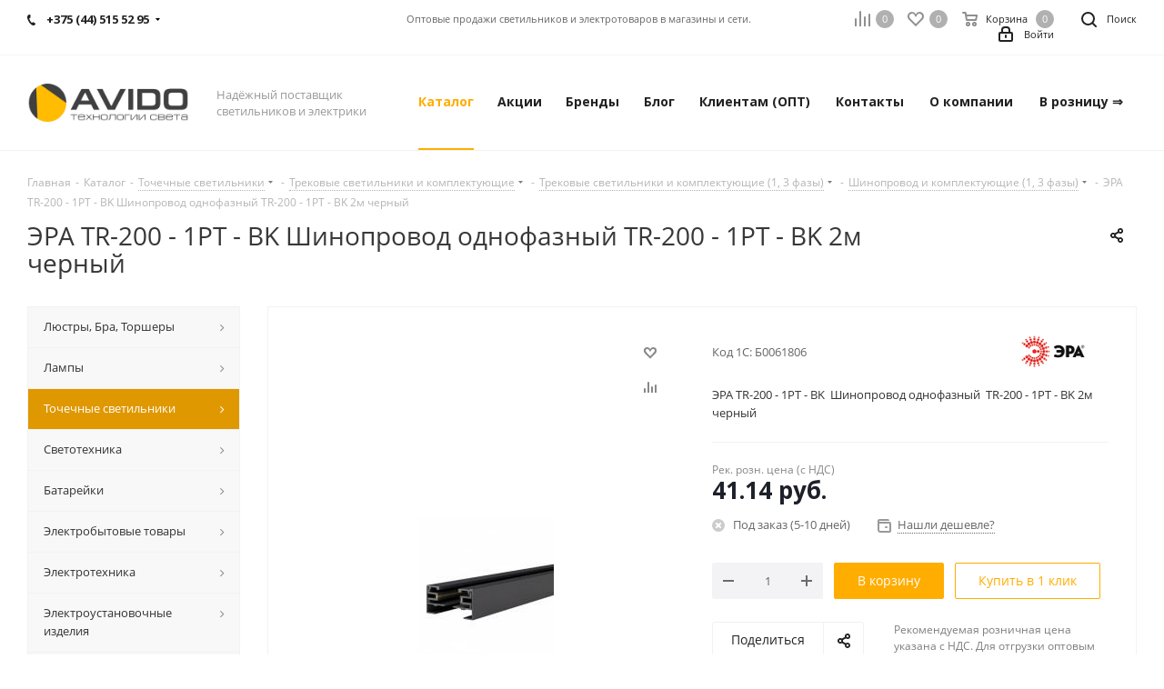

--- FILE ---
content_type: text/html; charset=UTF-8
request_url: https://avido.by/catalog/tochechnye_svetilniki/trekovye_svetilniki_i_komplektuyushchie/trekovye_svetilniki_i_komplektuyushchie_1_3_fazy/shinoprovod_i_komplektuyushchie_1_3_fazy/113940/
body_size: 86834
content:
<!DOCTYPE html>
<html xmlns="http://www.w3.org/1999/xhtml" xml:lang="ru" lang="ru" >
<head>
	<!-- Google Tag Manager -->
		<!-- End Google Tag Manager -->
	<!-- Google tag (gtag.js) -->
	<script async src="https://www.googletagmanager.com/gtag/js?id=AW-16897923659" data-skip-moving="true"></script>
	<script data-skip-moving="true">
		window.dataLayer = window.dataLayer || [];
		function gtag(){dataLayer.push(arguments);}
		gtag('js', new Date());
		gtag('config', 'AW-16897923659');
	</script>
	<!-- Event snippet for Click to call conversion page -->
	<script data-skip-moving="true">
		function gtag_report_conversion(url) {
			var callback = function () {
				if (typeof(url) !== 'undefined') {
					window.location = url;
				}
			};
			gtag('event', 'conversion', {
				'send_to': 'AW-16897923659/xysYCIfGn64bEMu0x_k-',
				'value': 1.0,
				'currency': 'USD',
				'event_callback': callback
			});
			return false;
		}
	</script>
	<title>ЭРА TR-200 - 1PT - BK  Шинопровод однофазный  TR-200 - 1PT - BK 2м черный</title>
	<meta name="viewport" content="initial-scale=1.0, width=device-width" />
	<meta name="HandheldFriendly" content="true" />
	<meta name="yes" content="yes" />
	<meta name="apple-mobile-web-app-status-bar-style" content="black" />
	<meta name="SKYPE_TOOLBAR" content="SKYPE_TOOLBAR_PARSER_COMPATIBLE" />
	<meta http-equiv="Content-Type" content="text/html; charset=UTF-8" />
<meta name="keywords" content="интернет-магазин, заказать, купить" />
<meta name="description" content="Интернет-магазин" />
<script data-skip-moving="true">(function(w, d, n) {var cl = "bx-core";var ht = d.documentElement;var htc = ht ? ht.className : undefined;if (htc === undefined || htc.indexOf(cl) !== -1){return;}var ua = n.userAgent;if (/(iPad;)|(iPhone;)/i.test(ua)){cl += " bx-ios";}else if (/Android/i.test(ua)){cl += " bx-android";}cl += (/(ipad|iphone|android|mobile|touch)/i.test(ua) ? " bx-touch" : " bx-no-touch");cl += w.devicePixelRatio && w.devicePixelRatio >= 2? " bx-retina": " bx-no-retina";var ieVersion = -1;if (/AppleWebKit/.test(ua)){cl += " bx-chrome";}else if ((ieVersion = getIeVersion()) > 0){cl += " bx-ie bx-ie" + ieVersion;if (ieVersion > 7 && ieVersion < 10 && !isDoctype()){cl += " bx-quirks";}}else if (/Opera/.test(ua)){cl += " bx-opera";}else if (/Gecko/.test(ua)){cl += " bx-firefox";}if (/Macintosh/i.test(ua)){cl += " bx-mac";}ht.className = htc ? htc + " " + cl : cl;function isDoctype(){if (d.compatMode){return d.compatMode == "CSS1Compat";}return d.documentElement && d.documentElement.clientHeight;}function getIeVersion(){if (/Opera/i.test(ua) || /Webkit/i.test(ua) || /Firefox/i.test(ua) || /Chrome/i.test(ua)){return -1;}var rv = -1;if (!!(w.MSStream) && !(w.ActiveXObject) && ("ActiveXObject" in w)){rv = 11;}else if (!!d.documentMode && d.documentMode >= 10){rv = 10;}else if (!!d.documentMode && d.documentMode >= 9){rv = 9;}else if (d.attachEvent && !/Opera/.test(ua)){rv = 8;}if (rv == -1 || rv == 8){var re;if (n.appName == "Microsoft Internet Explorer"){re = new RegExp("MSIE ([0-9]+[\.0-9]*)");if (re.exec(ua) != null){rv = parseFloat(RegExp.$1);}}else if (n.appName == "Netscape"){rv = 11;re = new RegExp("Trident/.*rv:([0-9]+[\.0-9]*)");if (re.exec(ua) != null){rv = parseFloat(RegExp.$1);}}}return rv;}})(window, document, navigator);</script>


<link href="/bitrix/cache/css/s1/aspro_next/kernel_main/kernel_main_v1.css?176158134728585"  rel="stylesheet" />
<link href="https://fonts.googleapis.com/css?family=Open+Sans:300italic,400italic,600italic,700italic,800italic,400,300,500,600,700,800&subset=latin,cyrillic-ext"  rel="stylesheet" />
<link href="/bitrix/js/ui/fonts/opensans/ui.font.opensans.min.css?15525633571861"  rel="stylesheet" />
<link href="/bitrix/js/main/loader/loader.min.css?15525632452236"  rel="stylesheet" />
<link href="/bitrix/js/main/core/css/core_viewer.min.css?155256324457920"  rel="stylesheet" />
<link href="/bitrix/js/ui/buttons/ui.buttons.min.css?155256403814878"  rel="stylesheet" />
<link href="/bitrix/js/ui/buttons/ui.buttons.ie.min.css?155256335734548"  rel="stylesheet" />
<link href="/bitrix/js/fileman/html_editor/html-editor.min.css?155256395652251"  rel="stylesheet" />
<link href="/bitrix/cache/css/s1/aspro_next/page_a80285b97185ed2acfc6cfc21dd251d8/page_a80285b97185ed2acfc6cfc21dd251d8_v1.css?17615813473066"  rel="stylesheet" />
<link href="/bitrix/cache/css/s1/aspro_next/default_76fbc0d0745941c628aca39afc5aa529/default_76fbc0d0745941c628aca39afc5aa529_v1.css?176158134727830"  rel="stylesheet" />
<link href="/bitrix/panel/main/popup.min.css?155256324820704"  rel="stylesheet" />
<link href="/bitrix/cache/css/s1/aspro_next/template_092cf8bbfa4ba6e32b049bd0a610f2a5/template_092cf8bbfa4ba6e32b049bd0a610f2a5_v1.css?17615133421057057"  data-template-style="true" rel="stylesheet" />



<!--'start_frame_cache_TVwM3R'--><!-- Bitrix24.LiveChat external config -->
<!-- /Bitrix24.LiveChat external config -->
<!--'end_frame_cache_TVwM3R'-->
<link rel="shortcut icon" href="/favicon.ico?1675942596" type="image/x-icon" />
<link rel="apple-touch-icon" sizes="180x180" href="/upload/CNext/f8e/f8e987e463a36cb9d93ff948642798f2.png" />
<meta property="og:description" content="ЭРА TR-200 - 1PT - BK  Шинопровод однофазный  TR-200 - 1PT - BK 2м черный" />
<meta property="og:image" content="https://avido.by/upload/iblock/a64/a64ac2eafcdc45284f709b3f3ab62cc8.jpg" />
<link rel="image_src" href="https://avido.by/upload/iblock/a64/a64ac2eafcdc45284f709b3f3ab62cc8.jpg"  />
<meta property="og:title" content="ЭРА TR-200 - 1PT - BK  Шинопровод однофазный  TR-200 - 1PT - BK 2м черный" />
<meta property="og:type" content="website" />
<meta property="og:url" content="https://avido.by/catalog/tochechnye_svetilniki/trekovye_svetilniki_i_komplektuyushchie/trekovye_svetilniki_i_komplektuyushchie_1_3_fazy/shinoprovod_i_komplektuyushchie_1_3_fazy/113940/" />



		</head>
<body class="site_s1 fill_bg_n " id="main">
	<!-- Google Tag Manager (noscript) -->
	<noscript><iframe src="https://www.googletagmanager.com/ns.html?id=GTM-NH92XG4L"
	height="0" width="0" style="display:none;visibility:hidden"></iframe></noscript>
	<!-- End Google Tag Manager (noscript) -->
	<div id="panel"></div>
	
    
	





				<!--'start_frame_cache_basketitems-component-block'-->												<div id="ajax_basket"></div>
					<!--'end_frame_cache_basketitems-component-block'-->				
			
	<div class="wrapper1  catalog_page basket_normal basket_fill_DARK side_LEFT catalog_icons_N banner_auto with_fast_view mheader-v1 header-v1 regions_N fill_N footer-v6 front-vindex1 mfixed_Y mfixed_view_scroll_top title-v1 with_phones">
		
		<div class="header_wrap visible-lg visible-md title-v1">
			<header id="header">
				<div class="top-block top-block-v1">
	<div class="maxwidth-theme">		
		<div class="wrapp_block">
			<div class="row">
									<div class="top-block-item col-md-4">
						<div class="phone-block">
															<div class="inline-block">
																				<!-- noindex -->
			<div class="phone with_dropdown">
				<i class="svg svg-phone"></i>
				<a rel="nofollow" href="tel:+375445155295">+375 (44) 515 52 95</a>
									<div class="dropdown">
						<div class="wrap">
																							<div class="more_phone">
								    <a class="no-decript" rel="nofollow" href="tel:+375447161697">+375 (44) 716 16 97</a>
								</div>
																							<div class="more_phone">
								    <a class="no-decript" rel="nofollow" href="tel:+375291656929">+375 (29) 165 69 29</a>
								</div>
																							<div class="more_phone">
								    <a class="no-decript" rel="nofollow" href="tel:+375293513620">+375 (29) 351 36 20</a>
								</div>
													</div>
					</div>
							</div>
			<!-- /noindex -->
															</div>
																				</div>
					</div>
								<div class="top-block-item pull-left visible-lg">
					
		
							<div class="address twosmallfont inline-block">
					Оптовые продажи светильников&nbsp;и электротоваров в магазины и сети.				</div>
			
		
					</div>
				<div class="top-block-item pull-right show-fixed top-ctrl">
					<button class="top-btn inline-search-show twosmallfont">
						<i class="svg inline  svg-inline-search" aria-hidden="true" ><svg xmlns="http://www.w3.org/2000/svg" width="17" height="17" viewBox="0 0 17 17">
  <defs>
    <style>
      .sscls-1 {
        fill: #222;
        fill-rule: evenodd;
      }
    </style>
  </defs>
  <path class="sscls-1" d="M7.5,0A7.5,7.5,0,1,1,0,7.5,7.5,7.5,0,0,1,7.5,0Zm0,2A5.5,5.5,0,1,1,2,7.5,5.5,5.5,0,0,1,7.5,2Z"/>
  <path class="sscls-1" d="M13.417,12.035l3.3,3.3a0.978,0.978,0,1,1-1.382,1.382l-3.3-3.3A0.978,0.978,0,0,1,13.417,12.035Z"/>
</svg>
</i>						<span class="dark-color">Поиск</span>
					</button>
				</div>
				<div class="top-block-item pull-right show-fixed top-ctrl">
					<div class="basket_wrap twosmallfont">
													<!--'start_frame_cache_header-basket-with-compare-block1'-->														<!--noindex-->
			<a class="basket-link compare    " href="/catalog/compare.php" title="Список сравниваемых элементов">
		<span class="js-basket-block"><i class="svg inline  svg-inline-compare " aria-hidden="true" ><svg xmlns="http://www.w3.org/2000/svg" width="17" height="17" viewBox="0 0 17 17">
  <defs>
    <style>
      .comcls-1 {
        fill: #222;
        fill-rule: evenodd;
      }
    </style>
  </defs>
  <path class="comcls-1" d="M16,3h0a1,1,0,0,1,1,1V17H15V4A1,1,0,0,1,16,3ZM11,6a1,1,0,0,1,1,1V17H10V7A1,1,0,0,1,11,6ZM6,0A1,1,0,0,1,7,1V17H5V1A1,1,0,0,1,6,0ZM1,8A1,1,0,0,1,2,9v8H0V9A1,1,0,0,1,1,8Z"/>
</svg>
</i><span class="title dark_link">Сравнение</span><span class="count">0</span></span>
	</a>
	<!--/noindex-->																		<!-- noindex -->
											<a rel="nofollow" class="basket-link delay   " href="/basket/#delayed" title="Список отложенных товаров пуст">
							<span class="js-basket-block">
								<i class="svg inline  svg-inline-wish " aria-hidden="true" ><svg xmlns="http://www.w3.org/2000/svg" width="18" height="15.906" viewBox="0 0 18 15.906">
  <defs>
    <style>
      .whcls-1 {
        fill: #222;
        fill-rule: evenodd;
      }
    </style>
  </defs>
  <path class="whcls-1" d="M16.2,8.884L9.135,15.912h-0.3L1.263,8.468l0.01-.005a5.127,5.127,0,0,1-1.3-3.421A4.931,4.931,0,0,1,4.792.007,4.776,4.776,0,0,1,9.01,2.653,4.745,4.745,0,0,1,13.212,0,4.9,4.9,0,0,1,18,5,5.054,5.054,0,0,1,16.2,8.884Zm-1.277-1.6L9.1,13.208H8.855L2.744,7,2.762,6.98A2.989,2.989,0,1,1,7.383,3.2l0.008-.007L7.428,3.251a2.99,2.99,0,0,1,.216.36L9.036,5.934l1.274-2.239a2.992,2.992,0,0,1,.233-0.41h0A2.993,2.993,0,1,1,14.919,7.288Z"/>
</svg>
</i>								<span class="title dark_link">Отложенные</span>
								<span class="count">0</span>
							</span>
						</a>
																<a rel="nofollow" class="basket-link basket    " href="/basket/" title="Корзина пуста">
							<span class="js-basket-block">
								<i class="svg inline  svg-inline-basket " aria-hidden="true" ><svg xmlns="http://www.w3.org/2000/svg" width="17" height="16" viewBox="0 0 17 16">
  <defs>
    <style>
      .cls-1 {
        fill: #222;
        fill-rule: evenodd;
      }
    </style>
  </defs>
  <path data-name="Ellipse 2 copy" class="cls-1" d="M1500,66.344l-0.63.656h-10.62l-0.75-.781L1486.85,59H1485a1,1,0,1,1,0-2h2c0.26,0,.52.006,0.52,0.006a1.048,1.048,0,0,1,1.15.763L1489.16,60h11.34l0.5,0.5V62ZM1489.37,62l0.41,3h8.5l0.72-3h-9.63Zm1.13,6a2.5,2.5,0,1,1-2.5,2.5A2.5,2.5,0,0,1,1490.5,68Zm-0.5,3h1V70h-1v1Zm7.5-3a2.5,2.5,0,1,1-2.5,2.5A2.5,2.5,0,0,1,1497.5,68Zm-0.5,3h1V70h-1v1Z" transform="translate(-1484 -57)"/>
</svg>
</i>																<span class="title dark_link">Корзина</span>
																<span class="count">0</span>
							</span>
						</a>
										<!-- /noindex -->
							<!--'end_frame_cache_header-basket-with-compare-block1'-->								</div>
				</div>
				<div class="top-block-item pull-right show-fixed top-ctrl">
					<div class="personal_wrap">
						<div class="personal top login twosmallfont">
							
		<!--'start_frame_cache_header-auth-block1'-->			<!-- noindex --><a rel="nofollow" title="Мой кабинет" class="personal-link dark-color animate-load" data-event="jqm" data-param-type="auth" data-param-backurl="/catalog/tochechnye_svetilniki/trekovye_svetilniki_i_komplektuyushchie/trekovye_svetilniki_i_komplektuyushchie_1_3_fazy/shinoprovod_i_komplektuyushchie_1_3_fazy/113940/" data-name="auth" href="/personal/"><i class="svg inline  svg-inline-cabinet" aria-hidden="true" title="Мой кабинет"><svg xmlns="http://www.w3.org/2000/svg" width="16" height="17" viewBox="0 0 16 17">
  <defs>
    <style>
      .loccls-1 {
        fill: #222;
        fill-rule: evenodd;
      }
    </style>
  </defs>
  <path class="loccls-1" d="M14,17H2a2,2,0,0,1-2-2V8A2,2,0,0,1,2,6H3V4A4,4,0,0,1,7,0H9a4,4,0,0,1,4,4V6h1a2,2,0,0,1,2,2v7A2,2,0,0,1,14,17ZM11,4A2,2,0,0,0,9,2H7A2,2,0,0,0,5,4V6h6V4Zm3,4H2v7H14V8ZM8,9a1,1,0,0,1,1,1v2a1,1,0,0,1-2,0V10A1,1,0,0,1,8,9Z"/>
</svg>
</i><span class="wrap"><span class="name">Войти</span></span></a><!-- /noindex -->		<!--'end_frame_cache_header-auth-block1'-->
							</div>
					</div>
				</div>
							</div>
		</div>
	</div>
</div>
<div class="header-wrapper topmenu-LIGHT">
	<div class="wrapper_inner">
		<div class="logo_and_menu-row">
			<div class="logo-row row">
				<div class="logo-block col-md-2 col-sm-3">
					<div class="logo">
						<a href="/"><img src="/upload/CNext/9cf/9cf20d451ab411cfc3e6ea1473df0e85.png" alt="АВИДО - оптовый поставщик электрики" title="АВИДО - оптовый поставщик электрики" /></a>					</div>
				</div>
				<div class="col-md-2 hidden-sm hidden-xs">
					<div class="top-description">
						Надёжный поставщик светильников и электрики					</div>
				</div>
				<div class="col-md-8 menu-row">
					<div class="nav-main-collapse collapse in">
						<div class="menu-only">
							<nav class="mega-menu sliced">
									<div class="table-menu">
		<table>
			<tr>
									
										<td class="menu-item unvisible dropdown catalog wide_menu  active">
						<div class="wrap">
							<a class="dropdown-toggle" href="/catalog/">
								<div>
																		Каталог									<div class="line-wrapper"><span class="line"></span></div>
								</div>
							</a>
															<span class="tail"></span>
								<ul class="dropdown-menu">
																																							<li class="dropdown-submenu  ">
																						<a href="/catalog/lyustry_bra_torshery/" title="Люстры, Бра, Торшеры"><span class="name">Люстры, Бра, Торшеры</span><span class="arrow"><i></i></span></a>
																																			<ul class="dropdown-menu toggle_menu">
																																									<li class="menu-item   ">
															<a href="/catalog/lyustry_bra_torshery/lyustry_pod_lampu_e14_e27_g9_gx53/" title="Люстры под лампу e14/e27/G9/GX53"><span class="name">Люстры под лампу e14/e27/G9/GX53</span></a>
																													</li>
																																									<li class="menu-item   ">
															<a href="/catalog/lyustry_bra_torshery/landshaftnye_svetilniki/" title="Ландшафтные светильники"><span class="name">Ландшафтные светильники</span></a>
																													</li>
																																									<li class="menu-item   ">
															<a href="/catalog/lyustry_bra_torshery/svetilniki_s_povorotnym_mekhanizmom/" title="Светильники с поворотным механизмом"><span class="name">Светильники с поворотным механизмом</span></a>
																													</li>
																																									<li class="menu-item collapsed  ">
															<a href="/catalog/lyustry_bra_torshery/lyustry_svetodiodnye_nakladnye_s_pdu/" title="Люстры светодиодные накладные С ПДУ"><span class="name">Люстры светодиодные накладные С ПДУ</span></a>
																													</li>
																																									<li class="menu-item collapsed  ">
															<a href="/catalog/lyustry_bra_torshery/svetodiodnye_svetilniki_bez_pdu_tarelki_/" title="Светодиодные светильники БЕЗ ПДУ (&quot;тарелки&quot;)"><span class="name">Светодиодные светильники БЕЗ ПДУ (&quot;тарелки&quot;)</span></a>
																													</li>
																																									<li class="menu-item collapsed  ">
															<a href="/catalog/lyustry_bra_torshery/svetodiodnye_svetilniki_s_pdu_tarelki_/" title="Светодиодные светильники С ПДУ (&quot;тарелки&quot;)"><span class="name">Светодиодные светильники С ПДУ (&quot;тарелки&quot;)</span></a>
																													</li>
																																									<li class="menu-item collapsed  ">
															<a href="/catalog/lyustry_bra_torshery/lyustry_svetodiodnye_podvesnye_s_bez_pdu/" title="Люстры светодиодные подвесные (с/без ПДУ)"><span class="name">Люстры светодиодные подвесные (с/без ПДУ)</span></a>
																													</li>
																																									<li class="menu-item collapsed  ">
															<a href="/catalog/lyustry_bra_torshery/podvesy_pod_lampu_e14_e27/" title="Подвесы под лампу "><span class="name">Подвесы под лампу </span></a>
																													</li>
																																									<li class="menu-item collapsed  ">
															<a href="/catalog/lyustry_bra_torshery/lyustry_svetodiodnye_nakladnye_bez_pdu/" title="Люстры светодиодные накладные БЕЗ ПДУ"><span class="name">Люстры светодиодные накладные БЕЗ ПДУ</span></a>
																													</li>
																																									<li class="menu-item collapsed dropdown-submenu ">
															<a href="/catalog/lyustry_bra_torshery/bra_podsvetka_dlya_zerkal/" title="Бра, подсветка для зеркал"><span class="name">Бра, подсветка для зеркал</span></a>
																															<ul class="dropdown-menu">
																																			<li class="menu-item ">
																			<a href="/catalog/lyustry_bra_torshery/bra_podsvetka_dlya_zerkal/bra_dlya_ulitsy/" title="Бра для улицы"><span class="name">Бра для улицы</span></a>
																		</li>
																																			<li class="menu-item ">
																			<a href="/catalog/lyustry_bra_torshery/bra_podsvetka_dlya_zerkal/bra_svetodiodnye/" title="Бра светодиодные"><span class="name">Бра светодиодные</span></a>
																		</li>
																																			<li class="menu-item ">
																			<a href="/catalog/lyustry_bra_torshery/bra_podsvetka_dlya_zerkal/bra_pod_lampu/" title="Бра &quot;под лампу&quot;"><span class="name">Бра &quot;под лампу&quot;</span></a>
																		</li>
																																			<li class="menu-item ">
																			<a href="/catalog/lyustry_bra_torshery/bra_podsvetka_dlya_zerkal/podsvetka_zerkal_i_kartin/" title="Подсветка зеркал и картин"><span class="name">Подсветка зеркал и картин</span></a>
																		</li>
																																	</ul>
																
																													</li>
																																									<li class="menu-item collapsed  ">
															<a href="/catalog/lyustry_bra_torshery/torshery/" title="Торшеры"><span class="name">Торшеры</span></a>
																													</li>
																																								<li><span class="colored more_items with_dropdown">Ещё</span></li>
																									</ul>
																					</li>
																																							<li class="dropdown-submenu  ">
																						<a href="/catalog/lampy/" title="Лампы"><span class="name">Лампы</span><span class="arrow"><i></i></span></a>
																																			<ul class="dropdown-menu toggle_menu">
																																									<li class="menu-item   ">
															<a href="/catalog/lampy/galogennye_lampy/" title="Галогенные лампы"><span class="name">Галогенные лампы</span></a>
																													</li>
																																									<li class="menu-item   ">
															<a href="/catalog/lampy/lampy_lyuminestsentnye_t8_g13_g23/" title="Лампы люминесцентные (T8 G13, G23)"><span class="name">Лампы люминесцентные (T8 G13, G23)</span></a>
																													</li>
																																									<li class="menu-item  dropdown-submenu ">
															<a href="/catalog/lampy/lampy_nakalivaniya/" title="Лампы накаливания"><span class="name">Лампы накаливания</span></a>
																															<ul class="dropdown-menu">
																																			<li class="menu-item ">
																			<a href="/catalog/lampy/lampy_nakalivaniya/lampa_dlya_kholodilnikov_dukh_shkafov_shveynykh_mashin_i_nochnikov/" title="Лампа для холодильников, дух.шкафов, швейных машин и  ночников"><span class="name">Лампа для холодильников, дух.шкафов, швейных машин и  ночников</span></a>
																		</li>
																																			<li class="menu-item ">
																			<a href="/catalog/lampy/lampy_nakalivaniya/lampy_nakalivaniya_zerkalnye_reflektory/" title="Лампы накаливания Зеркальные (Рефлекторы)"><span class="name">Лампы накаливания Зеркальные (Рефлекторы)</span></a>
																		</li>
																																			<li class="menu-item ">
																			<a href="/catalog/lampy/lampy_nakalivaniya/lampy_nakalivaniya_lon_grushi/" title="Лампы накаливания ЛОН(Груши)"><span class="name">Лампы накаливания ЛОН(Груши)</span></a>
																		</li>
																																			<li class="menu-item ">
																			<a href="/catalog/lampy/lampy_nakalivaniya/lampy_nakalivaniya_svechi/" title="Лампы накаливания Свечи"><span class="name">Лампы накаливания Свечи</span></a>
																		</li>
																																			<li class="menu-item ">
																			<a href="/catalog/lampy/lampy_nakalivaniya/lampy_nakalivaniya_shariki/" title="Лампы накаливания Шарики"><span class="name">Лампы накаливания Шарики</span></a>
																		</li>
																																	</ul>
																
																													</li>
																																									<li class="menu-item collapsed dropdown-submenu ">
															<a href="/catalog/lampy/lampy_svetodiodnye_led/" title="Лампы светодиодные (Led)"><span class="name">Лампы светодиодные (Led)</span></a>
																															<ul class="dropdown-menu">
																																			<li class="menu-item ">
																			<a href="/catalog/lampy/lampy_svetodiodnye_led/svetodiodnye_lampy_gx70/" title="Светодиодные лампы GX70"><span class="name">Светодиодные лампы GX70</span></a>
																		</li>
																																			<li class="menu-item ">
																			<a href="/catalog/lampy/lampy_svetodiodnye_led/svetodiodnye_lampy_mr16_dd/" title="Светодиодные лампы MR16-DD"><span class="name">Светодиодные лампы MR16-DD</span></a>
																		</li>
																																			<li class="menu-item ">
																			<a href="/catalog/lampy/lampy_svetodiodnye_led/svetodiodnye_lampy_mr16_pr/" title="Светодиодные лампы MR16-PR"><span class="name">Светодиодные лампы MR16-PR</span></a>
																		</li>
																																			<li class="menu-item ">
																			<a href="/catalog/lampy/lampy_svetodiodnye_led/svetodiodnye_lampy_grushi_a55_65_p45/" title="Светодиодные лампы - груши (A55-65)"><span class="name">Светодиодные лампы - груши (A55-65)</span></a>
																		</li>
																																			<li class="menu-item ">
																			<a href="/catalog/lampy/lampy_svetodiodnye_led/svetodiodnye_lampy_mr16_gu10/" title="Светодиодные лампы MR16 GU10"><span class="name">Светодиодные лампы MR16 GU10</span></a>
																		</li>
																																			<li class="menu-item ">
																			<a href="/catalog/lampy/lampy_svetodiodnye_led/svetodiodnye_lampy_gx53/" title="Светодиодные лампы GX53"><span class="name">Светодиодные лампы GX53</span></a>
																		</li>
																																			<li class="menu-item ">
																			<a href="/catalog/lampy/lampy_svetodiodnye_led/svetodiodnye_lampy_mr16_gu5_3/" title="Светодиодные лампы MR16 GU5.3"><span class="name">Светодиодные лампы MR16 GU5.3</span></a>
																		</li>
																																			<li class="menu-item ">
																			<a href="/catalog/lampy/lampy_svetodiodnye_led/svetodiodnye_lampy_t8_g13/" title="Светодиодные лампы T8 (G13)"><span class="name">Светодиодные лампы T8 (G13)</span></a>
																		</li>
																																			<li class="menu-item ">
																			<a href="/catalog/lampy/lampy_svetodiodnye_led/svetodiodnye_lampy_moshchnye_e27_e40/" title="Светодиодные лампы мощные (e27, e40)"><span class="name">Светодиодные лампы мощные (e27, e40)</span></a>
																		</li>
																																			<li class="menu-item ">
																			<a href="/catalog/lampy/lampy_svetodiodnye_led/svetodiodnye_lampy_kapsulnye_g4_g9/" title="Светодиодные лампы капсульные (G4, G9)"><span class="name">Светодиодные лампы капсульные (G4, G9)</span></a>
																		</li>
																																			<li class="menu-item ">
																			<a href="/catalog/lampy/lampy_svetodiodnye_led/svetodiodnye_lampy_reflektory/" title="Светодиодные лампы-рефлекторы"><span class="name">Светодиодные лампы-рефлекторы</span></a>
																		</li>
																																			<li class="menu-item ">
																			<a href="/catalog/lampy/lampy_svetodiodnye_led/svetodiodnye_lampy_svechi/" title="Светодиодные лампы-свечи"><span class="name">Светодиодные лампы-свечи</span></a>
																		</li>
																																			<li class="menu-item ">
																			<a href="/catalog/lampy/lampy_svetodiodnye_led/svetodiodnye_lampy_shary/" title="Светодиодные лампы-шары"><span class="name">Светодиодные лампы-шары</span></a>
																		</li>
																																			<li class="menu-item ">
																			<a href="/catalog/lampy/lampy_svetodiodnye_led/svetodiodnye_nitevidnye_lampy_filamentnye/" title="Светодиодные нитевидные лампы (филаментные)"><span class="name">Светодиодные нитевидные лампы (филаментные)</span></a>
																		</li>
																																	</ul>
																
																													</li>
																																								<li><span class="colored more_items with_dropdown">Ещё</span></li>
																									</ul>
																					</li>
																																							<li class="dropdown-submenu active ">
																						<a href="/catalog/tochechnye_svetilniki/" title="Точечные светильники"><span class="name">Точечные светильники</span><span class="arrow"><i></i></span></a>
																																			<ul class="dropdown-menu toggle_menu">
																																									<li class="menu-item  dropdown-submenu ">
															<a href="/catalog/tochechnye_svetilniki/led_paneli_i_led_svetilniki/" title="Led панели и Led светильники"><span class="name">Led панели и Led светильники</span></a>
																															<ul class="dropdown-menu">
																																			<li class="menu-item ">
																			<a href="/catalog/tochechnye_svetilniki/led_paneli_i_led_svetilniki/nakladnye_led_paneli_i_svetilniki/" title="Накладные Led панели и светильники"><span class="name">Накладные Led панели и светильники</span></a>
																		</li>
																																			<li class="menu-item ">
																			<a href="/catalog/tochechnye_svetilniki/led_paneli_i_led_svetilniki/svetodiodnye_paneli_s_podsvetkoy/" title="Светодиодные панели с подсветкой"><span class="name">Светодиодные панели с подсветкой</span></a>
																		</li>
																																			<li class="menu-item ">
																			<a href="/catalog/tochechnye_svetilniki/led_paneli_i_led_svetilniki/vstraivaemye_led_paneli_i_svetilniki_kvadrat_/" title="Встраиваемые Led панели и светильники (квадрат.)"><span class="name">Встраиваемые Led панели и светильники (квадрат.)</span></a>
																		</li>
																																			<li class="menu-item ">
																			<a href="/catalog/tochechnye_svetilniki/led_paneli_i_led_svetilniki/vstraivaemye_led_paneli_i_svetilniki_krug_/" title="Встраиваемые Led панели и светильники (круг.)"><span class="name">Встраиваемые Led панели и светильники (круг.)</span></a>
																		</li>
																																	</ul>
																
																													</li>
																																									<li class="menu-item  dropdown-submenu ">
															<a href="/catalog/tochechnye_svetilniki/klassika_shtampovka_litye_khrustal_/" title="Классика (штамповка, литые, хрусталь...)"><span class="name">Классика (штамповка, литые, хрусталь...)</span></a>
																															<ul class="dropdown-menu">
																																			<li class="menu-item ">
																			<a href="/catalog/tochechnye_svetilniki/klassika_shtampovka_litye_khrustal_/vstraivaemye_pod_gx70/" title="встраиваемые (под GX70)"><span class="name">встраиваемые (под GX70)</span></a>
																		</li>
																																			<li class="menu-item ">
																			<a href="/catalog/tochechnye_svetilniki/klassika_shtampovka_litye_khrustal_/vstraivaemye_pod_gx53/" title="встраиваемые (под GX53)"><span class="name">встраиваемые (под GX53)</span></a>
																		</li>
																																			<li class="menu-item ">
																			<a href="/catalog/tochechnye_svetilniki/klassika_shtampovka_litye_khrustal_/vstraivaemye_pod_mr16/" title="Встраиваемые (под MR16)"><span class="name">Встраиваемые (под MR16)</span></a>
																		</li>
																																	</ul>
																
																													</li>
																																									<li class="menu-item  dropdown-submenu ">
															<a href="/catalog/tochechnye_svetilniki/spot_stakany/" title="Spot (стаканы)"><span class="name">Spot (стаканы)</span></a>
																															<ul class="dropdown-menu">
																																			<li class="menu-item ">
																			<a href="/catalog/tochechnye_svetilniki/spot_stakany/podvesnye_spot/" title="Подвесные (spot)"><span class="name">Подвесные (spot)</span></a>
																		</li>
																																			<li class="menu-item ">
																			<a href="/catalog/tochechnye_svetilniki/spot_stakany/vstraivaemye_spot/" title="Встраиваемые (spot)"><span class="name">Встраиваемые (spot)</span></a>
																		</li>
																																			<li class="menu-item ">
																			<a href="/catalog/tochechnye_svetilniki/spot_stakany/nakladnye_spot/" title="Накладные (spot)"><span class="name">Накладные (spot)</span></a>
																		</li>
																																	</ul>
																
																													</li>
																																									<li class="menu-item collapsed dropdown-submenu active">
															<a href="/catalog/tochechnye_svetilniki/trekovye_svetilniki_i_komplektuyushchie/" title="Трековые светильники и комплектующие"><span class="name">Трековые светильники и комплектующие</span></a>
																															<ul class="dropdown-menu">
																																			<li class="menu-item active">
																			<a href="/catalog/tochechnye_svetilniki/trekovye_svetilniki_i_komplektuyushchie/trekovye_svetilniki_i_komplektuyushchie_1_3_fazy/" title="Трековые светильники и комплектующие (1, 3 фазы)"><span class="name">Трековые светильники и комплектующие (1, 3 фазы)</span></a>
																		</li>
																																			<li class="menu-item ">
																			<a href="/catalog/tochechnye_svetilniki/trekovye_svetilniki_i_komplektuyushchie/magnitnye_trekovye_svetilniki_i_sistemy/" title="Магнитные трековые светильники и системы"><span class="name">Магнитные трековые светильники и системы</span></a>
																		</li>
																																	</ul>
																
																													</li>
																																								<li><span class="colored more_items with_dropdown">Ещё</span></li>
																									</ul>
																					</li>
																																							<li class="dropdown-submenu  ">
																						<a href="/catalog/svetotekhnika/" title="Светотехника"><span class="name">Светотехника</span><span class="arrow"><i></i></span></a>
																																			<ul class="dropdown-menu toggle_menu">
																																									<li class="menu-item  dropdown-submenu ">
															<a href="/catalog/svetotekhnika/lenta_profil_mebelnye/" title="Лента, профиль, мебельные"><span class="name">Лента, профиль, мебельные</span></a>
																															<ul class="dropdown-menu">
																																			<li class="menu-item ">
																			<a href="/catalog/svetotekhnika/lenta_profil_mebelnye/komplektuyushchie_dlya_led_lenty/" title="Комплектующие для Led ленты"><span class="name">Комплектующие для Led ленты</span></a>
																		</li>
																																			<li class="menu-item ">
																			<a href="/catalog/svetotekhnika/lenta_profil_mebelnye/led_lenta/" title="Led лента"><span class="name">Led лента</span></a>
																		</li>
																																			<li class="menu-item ">
																			<a href="/catalog/svetotekhnika/lenta_profil_mebelnye/bloki_pitaniya/" title="Блоки питания"><span class="name">Блоки питания</span></a>
																		</li>
																																			<li class="menu-item ">
																			<a href="/catalog/svetotekhnika/lenta_profil_mebelnye/profil_dlya_led_lenty/" title="Профиль для Led ленты"><span class="name">Профиль для Led ленты</span></a>
																		</li>
																																			<li class="menu-item ">
																			<a href="/catalog/svetotekhnika/lenta_profil_mebelnye/upravlenie/" title="Управление"><span class="name">Управление</span></a>
																		</li>
																																			<li class="menu-item ">
																			<a href="/catalog/svetotekhnika/lenta_profil_mebelnye/mebelnye_led_svetilniki_i_modulnye_sistemy/" title="Мебельные Led-светильники и модульные системы"><span class="name">Мебельные Led-светильники и модульные системы</span></a>
																		</li>
																																	</ul>
																
																													</li>
																																									<li class="menu-item   ">
															<a href="/catalog/svetotekhnika/zhkkh_i_bytovye_svetilniki/" title="ЖКХ и бытовые светильники"><span class="name">ЖКХ и бытовые светильники</span></a>
																													</li>
																																									<li class="menu-item  dropdown-submenu ">
															<a href="/catalog/svetotekhnika/nastolnye_svetilniki/" title="Настольные светильники"><span class="name">Настольные светильники</span></a>
																															<ul class="dropdown-menu">
																																			<li class="menu-item ">
																			<a href="/catalog/svetotekhnika/nastolnye_svetilniki/klassicheskie_prikrovatnye/" title="Классические, прикроватные"><span class="name">Классические, прикроватные</span></a>
																		</li>
																																			<li class="menu-item ">
																			<a href="/catalog/svetotekhnika/nastolnye_svetilniki/svetodiodnye/" title="Светодиодные"><span class="name">Светодиодные</span></a>
																		</li>
																																			<li class="menu-item ">
																			<a href="/catalog/svetotekhnika/nastolnye_svetilniki/strubtsiny_uchenichki_detskie/" title="Струбцины, ученички, детские"><span class="name">Струбцины, ученички, детские</span></a>
																		</li>
																																	</ul>
																
																													</li>
																																									<li class="menu-item collapsed  ">
															<a href="/catalog/svetotekhnika/novogodnyaya_illyuminatsiya/" title="Новогодняя иллюминация"><span class="name">Новогодняя иллюминация</span></a>
																													</li>
																																									<li class="menu-item collapsed  ">
															<a href="/catalog/svetotekhnika/ofisnye_svetilniki_60_60_lineynye_/" title="Офисные светильники (60*60, линейные )"><span class="name">Офисные светильники (60*60, линейные )</span></a>
																													</li>
																																									<li class="menu-item collapsed  ">
															<a href="/catalog/svetotekhnika/svetodiodnye_prozhektory_1/" title="Светодиодные прожекторы"><span class="name">Светодиодные прожекторы</span></a>
																													</li>
																																									<li class="menu-item collapsed  ">
															<a href="/catalog/svetotekhnika/promyshlennye_i_ulichnye_svetilniki/" title="Промышленные и уличные светильники"><span class="name">Промышленные и уличные светильники</span></a>
																													</li>
																																									<li class="menu-item collapsed  ">
															<a href="/catalog/svetotekhnika/svetilniki_na_solnechnoy_bataree/" title="Светильники на солнечной батарее"><span class="name">Светильники на солнечной батарее</span></a>
																													</li>
																																									<li class="menu-item collapsed  ">
															<a href="/catalog/svetotekhnika/fito_svetilniki_fito/" title="Фито светильники (FITO)"><span class="name">Фито светильники (FITO)</span></a>
																													</li>
																																									<li class="menu-item collapsed dropdown-submenu ">
															<a href="/catalog/svetotekhnika/fonari_/" title="Фонари "><span class="name">Фонари </span></a>
																															<ul class="dropdown-menu">
																																			<li class="menu-item ">
																			<a href="/catalog/svetotekhnika/fonari_/prozhektornye_fonari/" title="Прожекторные фонари"><span class="name">Прожекторные фонари</span></a>
																		</li>
																																			<li class="menu-item ">
																			<a href="/catalog/svetotekhnika/fonari_/drugie_fonari/" title="Другие фонари"><span class="name">Другие фонари</span></a>
																		</li>
																																			<li class="menu-item ">
																			<a href="/catalog/svetotekhnika/fonari_/nalobnye_fonari/" title="Налобные фонари"><span class="name">Налобные фонари</span></a>
																		</li>
																																			<li class="menu-item ">
																			<a href="/catalog/svetotekhnika/fonari_/turisticheskie_i_rabochie_fonari/" title="Туристические и рабочие фонари"><span class="name">Туристические и рабочие фонари</span></a>
																		</li>
																																			<li class="menu-item ">
																			<a href="/catalog/svetotekhnika/fonari_/universalnye_fonari/" title="Универсальные фонари"><span class="name">Универсальные фонари</span></a>
																		</li>
																																	</ul>
																
																													</li>
																																								<li><span class="colored more_items with_dropdown">Ещё</span></li>
																									</ul>
																					</li>
																																							<li class="dropdown-submenu  ">
																						<a href="/catalog/batareyki_izolenta_kley/" title="Батарейки"><span class="name">Батарейки</span><span class="arrow"><i></i></span></a>
																																			<ul class="dropdown-menu toggle_menu">
																																									<li class="menu-item   ">
															<a href="/catalog/batareyki_izolenta_kley/upakovka/" title="Упаковка"><span class="name">Упаковка</span></a>
																													</li>
																																									<li class="menu-item   ">
															<a href="/catalog/batareyki_izolenta_kley/shtuki/" title="Штуки"><span class="name">Штуки</span></a>
																													</li>
																																						</ul>
																					</li>
																																							<li class="dropdown-submenu  ">
																						<a href="/catalog/elektrobytovye_tovary_/" title="Электробытовые товары "><span class="name">Электробытовые товары </span><span class="arrow"><i></i></span></a>
																																			<ul class="dropdown-menu toggle_menu">
																																									<li class="menu-item   ">
															<a href="/catalog/elektrobytovye_tovary_/udliniteli_silovye_kolodki_vilki_rozekti/" title="Удлинители силовые, колодки, вилки розекти"><span class="name">Удлинители силовые, колодки, вилки розекти</span></a>
																													</li>
																																									<li class="menu-item   ">
															<a href="/catalog/elektrobytovye_tovary_/udliniteli_bytovye_setevye_filtry_shnury/" title="Удлинители бытовые, сетевые фильтры, шнуры"><span class="name">Удлинители бытовые, сетевые фильтры, шнуры</span></a>
																													</li>
																																									<li class="menu-item   ">
															<a href="/catalog/elektrobytovye_tovary_/troyniki_kolodki_bytovye_taymery/" title="Тройники, колодки бытовые, таймеры"><span class="name">Тройники, колодки бытовые, таймеры</span></a>
																													</li>
																																									<li class="menu-item collapsed  ">
															<a href="/catalog/elektrobytovye_tovary_/kompyuternaya_periferiya/" title="Компьютерная периферия"><span class="name">Компьютерная периферия</span></a>
																													</li>
																																									<li class="menu-item collapsed  ">
															<a href="/catalog/elektrobytovye_tovary_/vilki_zvonki_vyklyuchateli_patrony/" title="Вилки, звонки, выключатели, патроны"><span class="name">Вилки, звонки, выключатели, патроны</span></a>
																													</li>
																																								<li><span class="colored more_items with_dropdown">Ещё</span></li>
																									</ul>
																					</li>
																																							<li class="dropdown-submenu  ">
																						<a href="/catalog/elektrotekhnika/" title="Электротехника"><span class="name">Электротехника</span><span class="arrow"><i></i></span></a>
																																			<ul class="dropdown-menu toggle_menu">
																																									<li class="menu-item  dropdown-submenu ">
															<a href="/catalog/elektrotekhnika/kabel_provod/" title="Кабель, провод"><span class="name">Кабель, провод</span></a>
																															<ul class="dropdown-menu">
																																			<li class="menu-item ">
																			<a href="/catalog/elektrotekhnika/kabel_provod/rk_rg_tv_kabel/" title="РК, RG- ТВ кабель"><span class="name">РК, RG- ТВ кабель</span></a>
																		</li>
																																			<li class="menu-item ">
																			<a href="/catalog/elektrotekhnika/kabel_provod/kabel_1m/" title="Кабель, 1м"><span class="name">Кабель, 1м</span></a>
																		</li>
																																	</ul>
																
																													</li>
																																									<li class="menu-item   ">
															<a href="/catalog/elektrotekhnika/datchiki_dvizheniya_multimetry/" title="Датчики движения, мультиметры"><span class="name">Датчики движения, мультиметры</span></a>
																													</li>
																																									<li class="menu-item  dropdown-submenu ">
															<a href="/catalog/elektrotekhnika/boksy_kabel_kanal_gofra/" title="Боксы, кабель-канал, гофра"><span class="name">Боксы, кабель-канал, гофра</span></a>
																															<ul class="dropdown-menu">
																																			<li class="menu-item ">
																			<a href="/catalog/elektrotekhnika/boksy_kabel_kanal_gofra/shchity_metallicheskie/" title="Щиты металлические"><span class="name">Щиты металлические</span></a>
																		</li>
																																			<li class="menu-item ">
																			<a href="/catalog/elektrotekhnika/boksy_kabel_kanal_gofra/kabel_kanal_komplektuyushchie/" title="Кабель-канал, комплектующие"><span class="name">Кабель-канал, комплектующие</span></a>
																		</li>
																																			<li class="menu-item ">
																			<a href="/catalog/elektrotekhnika/boksy_kabel_kanal_gofra/truby_gofrirovannye_pvkh/" title="Трубы гофрированные ПВХ"><span class="name">Трубы гофрированные ПВХ</span></a>
																		</li>
																																			<li class="menu-item ">
																			<a href="/catalog/elektrotekhnika/boksy_kabel_kanal_gofra/boksy_plastikovye/" title="Боксы пластиковые"><span class="name">Боксы пластиковые</span></a>
																		</li>
																																	</ul>
																
																													</li>
																																									<li class="menu-item collapsed dropdown-submenu ">
															<a href="/catalog/elektrotekhnika/modulnoe_oborudovanie/" title="Модульное оборудование"><span class="name">Модульное оборудование</span></a>
																															<ul class="dropdown-menu">
																																			<li class="menu-item ">
																			<a href="/catalog/elektrotekhnika/modulnoe_oborudovanie/vyklyuchateli_kontaktory_i_td/" title="Выключатели Контакторы и тд"><span class="name">Выключатели Контакторы и тд</span></a>
																		</li>
																																			<li class="menu-item ">
																			<a href="/catalog/elektrotekhnika/modulnoe_oborudovanie/avtomaticheskie_vyklyuchateli_din_reyki/" title="Автоматические выключатели, DIN-рейки"><span class="name">Автоматические выключатели, DIN-рейки</span></a>
																		</li>
																																			<li class="menu-item ">
																			<a href="/catalog/elektrotekhnika/modulnoe_oborudovanie/ustroystva_differentsialnoy_zashchity/" title="Устройства дифференциальной защиты"><span class="name">Устройства дифференциальной защиты</span></a>
																		</li>
																																			<li class="menu-item ">
																			<a href="/catalog/elektrotekhnika/modulnoe_oborudovanie/ustroystva_zashchitnogo_otklyucheniya/" title="Устройства защитного отключения"><span class="name">Устройства защитного отключения</span></a>
																		</li>
																																	</ul>
																
																													</li>
																																									<li class="menu-item collapsed dropdown-submenu ">
															<a href="/catalog/elektrotekhnika/sredstva_dlya_elektromontazha/" title="Средства для электромонтажа"><span class="name">Средства для электромонтажа</span></a>
																															<ul class="dropdown-menu">
																																			<li class="menu-item ">
																			<a href="/catalog/elektrotekhnika/sredstva_dlya_elektromontazha/dlya_payki/" title="Для пайки"><span class="name">Для пайки</span></a>
																		</li>
																																			<li class="menu-item ">
																			<a href="/catalog/elektrotekhnika/sredstva_dlya_elektromontazha/izolenta_trubki_termousadochn_kley/" title="Изолента, трубки термоусадочн, клей"><span class="name">Изолента, трубки термоусадочн, клей</span></a>
																		</li>
																																			<li class="menu-item ">
																			<a href="/catalog/elektrotekhnika/sredstva_dlya_elektromontazha/nakonechniki_gilzy/" title="Наконечники гильзы"><span class="name">Наконечники гильзы</span></a>
																		</li>
																																			<li class="menu-item ">
																			<a href="/catalog/elektrotekhnika/sredstva_dlya_elektromontazha/klemmy_zazhimy_khomuty/" title="Клеммы, зажимы, хомуты"><span class="name">Клеммы, зажимы, хомуты</span></a>
																		</li>
																																			<li class="menu-item ">
																			<a href="/catalog/elektrotekhnika/sredstva_dlya_elektromontazha/korobki_montazhnye/" title="Коробки монтажные"><span class="name">Коробки монтажные</span></a>
																		</li>
																																	</ul>
																
																													</li>
																																								<li><span class="colored more_items with_dropdown">Ещё</span></li>
																									</ul>
																					</li>
																																							<li class="dropdown-submenu  ">
																						<a href="/catalog/elektroustanovochnye_izdeliya/" title="Электроустановочные изделия"><span class="name">Электроустановочные изделия</span><span class="arrow"><i></i></span></a>
																																			<ul class="dropdown-menu toggle_menu">
																																									<li class="menu-item  dropdown-submenu ">
															<a href="/catalog/elektroustanovochnye_izdeliya/vstraivaemye/" title="Встраиваемые"><span class="name">Встраиваемые</span></a>
																															<ul class="dropdown-menu">
																																			<li class="menu-item ">
																			<a href="/catalog/elektroustanovochnye_izdeliya/vstraivaemye/intro_style/" title="intro Style"><span class="name">intro Style</span></a>
																		</li>
																																			<li class="menu-item ">
																			<a href="/catalog/elektroustanovochnye_izdeliya/vstraivaemye/iek_skandy/" title="IEK SKANDY"><span class="name">IEK SKANDY</span></a>
																		</li>
																																			<li class="menu-item ">
																			<a href="/catalog/elektroustanovochnye_izdeliya/vstraivaemye/iek_brite/" title="IEK BRITE"><span class="name">IEK BRITE</span></a>
																		</li>
																																			<li class="menu-item ">
																			<a href="/catalog/elektroustanovochnye_izdeliya/vstraivaemye/intro_accent/" title="Intro Accent"><span class="name">Intro Accent</span></a>
																		</li>
																																			<li class="menu-item ">
																			<a href="/catalog/elektroustanovochnye_izdeliya/vstraivaemye/ambrella_volt/" title="Ambrella Volt"><span class="name">Ambrella Volt</span></a>
																		</li>
																																			<li class="menu-item ">
																			<a href="/catalog/elektroustanovochnye_izdeliya/vstraivaemye/intro_plano_belaya/" title="intro Plano (белая)"><span class="name">intro Plano (белая)</span></a>
																		</li>
																																			<li class="menu-item ">
																			<a href="/catalog/elektroustanovochnye_izdeliya/vstraivaemye/era_12/" title="Эра 12"><span class="name">Эра 12</span></a>
																		</li>
																																	</ul>
																
																													</li>
																																									<li class="menu-item  dropdown-submenu ">
															<a href="/catalog/elektroustanovochnye_izdeliya/naruzhnye/" title="Наружные"><span class="name">Наружные</span></a>
																															<ul class="dropdown-menu">
																																			<li class="menu-item ">
																			<a href="/catalog/elektroustanovochnye_izdeliya/naruzhnye/iek_oktava_belaya/" title="IEK ОКТАВА(белая)"><span class="name">IEK ОКТАВА(белая)</span></a>
																		</li>
																																			<li class="menu-item ">
																			<a href="/catalog/elektroustanovochnye_izdeliya/naruzhnye/intro_polo_belaya/" title="intro Polo (белая)"><span class="name">intro Polo (белая)</span></a>
																		</li>
																																			<li class="menu-item ">
																			<a href="/catalog/elektroustanovochnye_izdeliya/naruzhnye/intro_quadro_belaya/" title="intro Quadro (белая)"><span class="name">intro Quadro (белая)</span></a>
																		</li>
																																			<li class="menu-item ">
																			<a href="/catalog/elektroustanovochnye_izdeliya/naruzhnye/era_ekspert_belaya/" title="ЭРА Эксперт (белая)"><span class="name">ЭРА Эксперт (белая)</span></a>
																		</li>
																																			<li class="menu-item ">
																			<a href="/catalog/elektroustanovochnye_izdeliya/naruzhnye/era_ekspert_seryy_03_vyklyuchateli_rozetki/" title="ЭРА Эксперт (серый)"><span class="name">ЭРА Эксперт (серый)</span></a>
																		</li>
																																			<li class="menu-item ">
																			<a href="/catalog/elektroustanovochnye_izdeliya/naruzhnye/era_ekspert_sosna_11_vyklyuchateli_rozetki/" title="ЭРА Эксперт (сосна)"><span class="name">ЭРА Эксперт (сосна)</span></a>
																		</li>
																																	</ul>
																
																													</li>
																																						</ul>
																					</li>
																																							<li class="  ">
																						<a href="/catalog/rasprodazha/" title="Распродажа"><span class="name">Распродажа</span></a>
																					</li>
																	</ul>
													</div>
					</td>
									
										<td class="menu-item unvisible    ">
						<div class="wrap">
							<a class="" href="/sale/">
								<div>
																		Акции									<div class="line-wrapper"><span class="line"></span></div>
								</div>
							</a>
													</div>
					</td>
									
										<td class="menu-item unvisible    ">
						<div class="wrap">
							<a class="" href="/info/brands/">
								<div>
																		Бренды									<div class="line-wrapper"><span class="line"></span></div>
								</div>
							</a>
													</div>
					</td>
									
										<td class="menu-item unvisible    ">
						<div class="wrap">
							<a class="" href="/blog/">
								<div>
																		Блог									<div class="line-wrapper"><span class="line"></span></div>
								</div>
							</a>
													</div>
					</td>
									
										<td class="menu-item unvisible    ">
						<div class="wrap">
							<a class="" href="/help/">
								<div>
																		Клиентам (ОПТ)									<div class="line-wrapper"><span class="line"></span></div>
								</div>
							</a>
													</div>
					</td>
									
										<td class="menu-item unvisible    ">
						<div class="wrap">
							<a class="" href="/contacts/">
								<div>
																		Контакты									<div class="line-wrapper"><span class="line"></span></div>
								</div>
							</a>
													</div>
					</td>
									
										<td class="menu-item unvisible dropdown   ">
						<div class="wrap">
							<a class="dropdown-toggle" href="/company/">
								<div>
																		О компании									<div class="line-wrapper"><span class="line"></span></div>
								</div>
							</a>
															<span class="tail"></span>
								<ul class="dropdown-menu">
																																							<li class="  ">
																						<a href="/company/licenses/" title="О компании"><span class="name">О компании</span></a>
																					</li>
																																							<li class="  ">
																						<a href="/company/staff/" title="Сотрудники"><span class="name">Сотрудники</span></a>
																					</li>
																																							<li class="  ">
																						<a href="/company/vacancy/" title="Вакансии"><span class="name">Вакансии</span></a>
																					</li>
																	</ul>
													</div>
					</td>
									
										<td class="menu-item unvisible    ">
						<div class="wrap">
							<a class="" href="https://tsveta.by/">
								<div>
																		В розницу ⇒									<div class="line-wrapper"><span class="line"></span></div>
								</div>
							</a>
													</div>
					</td>
				
				<td class="menu-item dropdown js-dropdown nosave unvisible">
					<div class="wrap">
						<a class="dropdown-toggle more-items" href="#">
							<span>Ещё</span>
						</a>
						<span class="tail"></span>
						<ul class="dropdown-menu"></ul>
					</div>
				</td>

			</tr>
		</table>
	</div>
							</nav>
						</div>
					</div>
				</div>
			</div>		</div>
	</div>
	<div class="line-row visible-xs"></div>
</div>			</header>
		</div>
		
					<div id="headerfixed">
				<div class="maxwidth-theme">
	<div class="logo-row v2 row margin0 menu-row">
		<div class="inner-table-block nopadding logo-block">
			<div class="logo">
				<a href="/"><img src="/upload/CNext/9cf/9cf20d451ab411cfc3e6ea1473df0e85.png" alt="АВИДО - оптовый поставщик электрики" title="АВИДО - оптовый поставщик электрики" /></a>			</div>
		</div>
		<div class="inner-table-block menu-block">
			<div class="navs table-menu js-nav">
				<nav class="mega-menu sliced">
						<div class="table-menu">
		<table>
			<tr>
									
										<td class="menu-item unvisible dropdown catalog wide_menu  active">
						<div class="wrap">
							<a class="dropdown-toggle" href="/catalog/">
								<div>
																		Каталог									<div class="line-wrapper"><span class="line"></span></div>
								</div>
							</a>
															<span class="tail"></span>
								<ul class="dropdown-menu">
																																							<li class="dropdown-submenu  ">
																						<a href="/catalog/lyustry_bra_torshery/" title="Люстры, Бра, Торшеры"><span class="name">Люстры, Бра, Торшеры</span><span class="arrow"><i></i></span></a>
																																			<ul class="dropdown-menu toggle_menu">
																																									<li class="menu-item   ">
															<a href="/catalog/lyustry_bra_torshery/lyustry_pod_lampu_e14_e27_g9_gx53/" title="Люстры под лампу e14/e27/G9/GX53"><span class="name">Люстры под лампу e14/e27/G9/GX53</span></a>
																													</li>
																																									<li class="menu-item   ">
															<a href="/catalog/lyustry_bra_torshery/landshaftnye_svetilniki/" title="Ландшафтные светильники"><span class="name">Ландшафтные светильники</span></a>
																													</li>
																																									<li class="menu-item   ">
															<a href="/catalog/lyustry_bra_torshery/svetilniki_s_povorotnym_mekhanizmom/" title="Светильники с поворотным механизмом"><span class="name">Светильники с поворотным механизмом</span></a>
																													</li>
																																									<li class="menu-item collapsed  ">
															<a href="/catalog/lyustry_bra_torshery/lyustry_svetodiodnye_nakladnye_s_pdu/" title="Люстры светодиодные накладные С ПДУ"><span class="name">Люстры светодиодные накладные С ПДУ</span></a>
																													</li>
																																									<li class="menu-item collapsed  ">
															<a href="/catalog/lyustry_bra_torshery/svetodiodnye_svetilniki_bez_pdu_tarelki_/" title="Светодиодные светильники БЕЗ ПДУ (&quot;тарелки&quot;)"><span class="name">Светодиодные светильники БЕЗ ПДУ (&quot;тарелки&quot;)</span></a>
																													</li>
																																									<li class="menu-item collapsed  ">
															<a href="/catalog/lyustry_bra_torshery/svetodiodnye_svetilniki_s_pdu_tarelki_/" title="Светодиодные светильники С ПДУ (&quot;тарелки&quot;)"><span class="name">Светодиодные светильники С ПДУ (&quot;тарелки&quot;)</span></a>
																													</li>
																																									<li class="menu-item collapsed  ">
															<a href="/catalog/lyustry_bra_torshery/lyustry_svetodiodnye_podvesnye_s_bez_pdu/" title="Люстры светодиодные подвесные (с/без ПДУ)"><span class="name">Люстры светодиодные подвесные (с/без ПДУ)</span></a>
																													</li>
																																									<li class="menu-item collapsed  ">
															<a href="/catalog/lyustry_bra_torshery/podvesy_pod_lampu_e14_e27/" title="Подвесы под лампу "><span class="name">Подвесы под лампу </span></a>
																													</li>
																																									<li class="menu-item collapsed  ">
															<a href="/catalog/lyustry_bra_torshery/lyustry_svetodiodnye_nakladnye_bez_pdu/" title="Люстры светодиодные накладные БЕЗ ПДУ"><span class="name">Люстры светодиодные накладные БЕЗ ПДУ</span></a>
																													</li>
																																									<li class="menu-item collapsed dropdown-submenu ">
															<a href="/catalog/lyustry_bra_torshery/bra_podsvetka_dlya_zerkal/" title="Бра, подсветка для зеркал"><span class="name">Бра, подсветка для зеркал</span></a>
																															<ul class="dropdown-menu">
																																			<li class="menu-item ">
																			<a href="/catalog/lyustry_bra_torshery/bra_podsvetka_dlya_zerkal/bra_dlya_ulitsy/" title="Бра для улицы"><span class="name">Бра для улицы</span></a>
																		</li>
																																			<li class="menu-item ">
																			<a href="/catalog/lyustry_bra_torshery/bra_podsvetka_dlya_zerkal/bra_svetodiodnye/" title="Бра светодиодные"><span class="name">Бра светодиодные</span></a>
																		</li>
																																			<li class="menu-item ">
																			<a href="/catalog/lyustry_bra_torshery/bra_podsvetka_dlya_zerkal/bra_pod_lampu/" title="Бра &quot;под лампу&quot;"><span class="name">Бра &quot;под лампу&quot;</span></a>
																		</li>
																																			<li class="menu-item ">
																			<a href="/catalog/lyustry_bra_torshery/bra_podsvetka_dlya_zerkal/podsvetka_zerkal_i_kartin/" title="Подсветка зеркал и картин"><span class="name">Подсветка зеркал и картин</span></a>
																		</li>
																																	</ul>
																
																													</li>
																																									<li class="menu-item collapsed  ">
															<a href="/catalog/lyustry_bra_torshery/torshery/" title="Торшеры"><span class="name">Торшеры</span></a>
																													</li>
																																								<li><span class="colored more_items with_dropdown">Ещё</span></li>
																									</ul>
																					</li>
																																							<li class="dropdown-submenu  ">
																						<a href="/catalog/lampy/" title="Лампы"><span class="name">Лампы</span><span class="arrow"><i></i></span></a>
																																			<ul class="dropdown-menu toggle_menu">
																																									<li class="menu-item   ">
															<a href="/catalog/lampy/galogennye_lampy/" title="Галогенные лампы"><span class="name">Галогенные лампы</span></a>
																													</li>
																																									<li class="menu-item   ">
															<a href="/catalog/lampy/lampy_lyuminestsentnye_t8_g13_g23/" title="Лампы люминесцентные (T8 G13, G23)"><span class="name">Лампы люминесцентные (T8 G13, G23)</span></a>
																													</li>
																																									<li class="menu-item  dropdown-submenu ">
															<a href="/catalog/lampy/lampy_nakalivaniya/" title="Лампы накаливания"><span class="name">Лампы накаливания</span></a>
																															<ul class="dropdown-menu">
																																			<li class="menu-item ">
																			<a href="/catalog/lampy/lampy_nakalivaniya/lampa_dlya_kholodilnikov_dukh_shkafov_shveynykh_mashin_i_nochnikov/" title="Лампа для холодильников, дух.шкафов, швейных машин и  ночников"><span class="name">Лампа для холодильников, дух.шкафов, швейных машин и  ночников</span></a>
																		</li>
																																			<li class="menu-item ">
																			<a href="/catalog/lampy/lampy_nakalivaniya/lampy_nakalivaniya_zerkalnye_reflektory/" title="Лампы накаливания Зеркальные (Рефлекторы)"><span class="name">Лампы накаливания Зеркальные (Рефлекторы)</span></a>
																		</li>
																																			<li class="menu-item ">
																			<a href="/catalog/lampy/lampy_nakalivaniya/lampy_nakalivaniya_lon_grushi/" title="Лампы накаливания ЛОН(Груши)"><span class="name">Лампы накаливания ЛОН(Груши)</span></a>
																		</li>
																																			<li class="menu-item ">
																			<a href="/catalog/lampy/lampy_nakalivaniya/lampy_nakalivaniya_svechi/" title="Лампы накаливания Свечи"><span class="name">Лампы накаливания Свечи</span></a>
																		</li>
																																			<li class="menu-item ">
																			<a href="/catalog/lampy/lampy_nakalivaniya/lampy_nakalivaniya_shariki/" title="Лампы накаливания Шарики"><span class="name">Лампы накаливания Шарики</span></a>
																		</li>
																																	</ul>
																
																													</li>
																																									<li class="menu-item collapsed dropdown-submenu ">
															<a href="/catalog/lampy/lampy_svetodiodnye_led/" title="Лампы светодиодные (Led)"><span class="name">Лампы светодиодные (Led)</span></a>
																															<ul class="dropdown-menu">
																																			<li class="menu-item ">
																			<a href="/catalog/lampy/lampy_svetodiodnye_led/svetodiodnye_lampy_gx70/" title="Светодиодные лампы GX70"><span class="name">Светодиодные лампы GX70</span></a>
																		</li>
																																			<li class="menu-item ">
																			<a href="/catalog/lampy/lampy_svetodiodnye_led/svetodiodnye_lampy_mr16_dd/" title="Светодиодные лампы MR16-DD"><span class="name">Светодиодные лампы MR16-DD</span></a>
																		</li>
																																			<li class="menu-item ">
																			<a href="/catalog/lampy/lampy_svetodiodnye_led/svetodiodnye_lampy_mr16_pr/" title="Светодиодные лампы MR16-PR"><span class="name">Светодиодные лампы MR16-PR</span></a>
																		</li>
																																			<li class="menu-item ">
																			<a href="/catalog/lampy/lampy_svetodiodnye_led/svetodiodnye_lampy_grushi_a55_65_p45/" title="Светодиодные лампы - груши (A55-65)"><span class="name">Светодиодные лампы - груши (A55-65)</span></a>
																		</li>
																																			<li class="menu-item ">
																			<a href="/catalog/lampy/lampy_svetodiodnye_led/svetodiodnye_lampy_mr16_gu10/" title="Светодиодные лампы MR16 GU10"><span class="name">Светодиодные лампы MR16 GU10</span></a>
																		</li>
																																			<li class="menu-item ">
																			<a href="/catalog/lampy/lampy_svetodiodnye_led/svetodiodnye_lampy_gx53/" title="Светодиодные лампы GX53"><span class="name">Светодиодные лампы GX53</span></a>
																		</li>
																																			<li class="menu-item ">
																			<a href="/catalog/lampy/lampy_svetodiodnye_led/svetodiodnye_lampy_mr16_gu5_3/" title="Светодиодные лампы MR16 GU5.3"><span class="name">Светодиодные лампы MR16 GU5.3</span></a>
																		</li>
																																			<li class="menu-item ">
																			<a href="/catalog/lampy/lampy_svetodiodnye_led/svetodiodnye_lampy_t8_g13/" title="Светодиодные лампы T8 (G13)"><span class="name">Светодиодные лампы T8 (G13)</span></a>
																		</li>
																																			<li class="menu-item ">
																			<a href="/catalog/lampy/lampy_svetodiodnye_led/svetodiodnye_lampy_moshchnye_e27_e40/" title="Светодиодные лампы мощные (e27, e40)"><span class="name">Светодиодные лампы мощные (e27, e40)</span></a>
																		</li>
																																			<li class="menu-item ">
																			<a href="/catalog/lampy/lampy_svetodiodnye_led/svetodiodnye_lampy_kapsulnye_g4_g9/" title="Светодиодные лампы капсульные (G4, G9)"><span class="name">Светодиодные лампы капсульные (G4, G9)</span></a>
																		</li>
																																			<li class="menu-item ">
																			<a href="/catalog/lampy/lampy_svetodiodnye_led/svetodiodnye_lampy_reflektory/" title="Светодиодные лампы-рефлекторы"><span class="name">Светодиодные лампы-рефлекторы</span></a>
																		</li>
																																			<li class="menu-item ">
																			<a href="/catalog/lampy/lampy_svetodiodnye_led/svetodiodnye_lampy_svechi/" title="Светодиодные лампы-свечи"><span class="name">Светодиодные лампы-свечи</span></a>
																		</li>
																																			<li class="menu-item ">
																			<a href="/catalog/lampy/lampy_svetodiodnye_led/svetodiodnye_lampy_shary/" title="Светодиодные лампы-шары"><span class="name">Светодиодные лампы-шары</span></a>
																		</li>
																																			<li class="menu-item ">
																			<a href="/catalog/lampy/lampy_svetodiodnye_led/svetodiodnye_nitevidnye_lampy_filamentnye/" title="Светодиодные нитевидные лампы (филаментные)"><span class="name">Светодиодные нитевидные лампы (филаментные)</span></a>
																		</li>
																																	</ul>
																
																													</li>
																																								<li><span class="colored more_items with_dropdown">Ещё</span></li>
																									</ul>
																					</li>
																																							<li class="dropdown-submenu active ">
																						<a href="/catalog/tochechnye_svetilniki/" title="Точечные светильники"><span class="name">Точечные светильники</span><span class="arrow"><i></i></span></a>
																																			<ul class="dropdown-menu toggle_menu">
																																									<li class="menu-item  dropdown-submenu ">
															<a href="/catalog/tochechnye_svetilniki/led_paneli_i_led_svetilniki/" title="Led панели и Led светильники"><span class="name">Led панели и Led светильники</span></a>
																															<ul class="dropdown-menu">
																																			<li class="menu-item ">
																			<a href="/catalog/tochechnye_svetilniki/led_paneli_i_led_svetilniki/nakladnye_led_paneli_i_svetilniki/" title="Накладные Led панели и светильники"><span class="name">Накладные Led панели и светильники</span></a>
																		</li>
																																			<li class="menu-item ">
																			<a href="/catalog/tochechnye_svetilniki/led_paneli_i_led_svetilniki/svetodiodnye_paneli_s_podsvetkoy/" title="Светодиодные панели с подсветкой"><span class="name">Светодиодные панели с подсветкой</span></a>
																		</li>
																																			<li class="menu-item ">
																			<a href="/catalog/tochechnye_svetilniki/led_paneli_i_led_svetilniki/vstraivaemye_led_paneli_i_svetilniki_kvadrat_/" title="Встраиваемые Led панели и светильники (квадрат.)"><span class="name">Встраиваемые Led панели и светильники (квадрат.)</span></a>
																		</li>
																																			<li class="menu-item ">
																			<a href="/catalog/tochechnye_svetilniki/led_paneli_i_led_svetilniki/vstraivaemye_led_paneli_i_svetilniki_krug_/" title="Встраиваемые Led панели и светильники (круг.)"><span class="name">Встраиваемые Led панели и светильники (круг.)</span></a>
																		</li>
																																	</ul>
																
																													</li>
																																									<li class="menu-item  dropdown-submenu ">
															<a href="/catalog/tochechnye_svetilniki/klassika_shtampovka_litye_khrustal_/" title="Классика (штамповка, литые, хрусталь...)"><span class="name">Классика (штамповка, литые, хрусталь...)</span></a>
																															<ul class="dropdown-menu">
																																			<li class="menu-item ">
																			<a href="/catalog/tochechnye_svetilniki/klassika_shtampovka_litye_khrustal_/vstraivaemye_pod_gx70/" title="встраиваемые (под GX70)"><span class="name">встраиваемые (под GX70)</span></a>
																		</li>
																																			<li class="menu-item ">
																			<a href="/catalog/tochechnye_svetilniki/klassika_shtampovka_litye_khrustal_/vstraivaemye_pod_gx53/" title="встраиваемые (под GX53)"><span class="name">встраиваемые (под GX53)</span></a>
																		</li>
																																			<li class="menu-item ">
																			<a href="/catalog/tochechnye_svetilniki/klassika_shtampovka_litye_khrustal_/vstraivaemye_pod_mr16/" title="Встраиваемые (под MR16)"><span class="name">Встраиваемые (под MR16)</span></a>
																		</li>
																																	</ul>
																
																													</li>
																																									<li class="menu-item  dropdown-submenu ">
															<a href="/catalog/tochechnye_svetilniki/spot_stakany/" title="Spot (стаканы)"><span class="name">Spot (стаканы)</span></a>
																															<ul class="dropdown-menu">
																																			<li class="menu-item ">
																			<a href="/catalog/tochechnye_svetilniki/spot_stakany/podvesnye_spot/" title="Подвесные (spot)"><span class="name">Подвесные (spot)</span></a>
																		</li>
																																			<li class="menu-item ">
																			<a href="/catalog/tochechnye_svetilniki/spot_stakany/vstraivaemye_spot/" title="Встраиваемые (spot)"><span class="name">Встраиваемые (spot)</span></a>
																		</li>
																																			<li class="menu-item ">
																			<a href="/catalog/tochechnye_svetilniki/spot_stakany/nakladnye_spot/" title="Накладные (spot)"><span class="name">Накладные (spot)</span></a>
																		</li>
																																	</ul>
																
																													</li>
																																									<li class="menu-item collapsed dropdown-submenu active">
															<a href="/catalog/tochechnye_svetilniki/trekovye_svetilniki_i_komplektuyushchie/" title="Трековые светильники и комплектующие"><span class="name">Трековые светильники и комплектующие</span></a>
																															<ul class="dropdown-menu">
																																			<li class="menu-item active">
																			<a href="/catalog/tochechnye_svetilniki/trekovye_svetilniki_i_komplektuyushchie/trekovye_svetilniki_i_komplektuyushchie_1_3_fazy/" title="Трековые светильники и комплектующие (1, 3 фазы)"><span class="name">Трековые светильники и комплектующие (1, 3 фазы)</span></a>
																		</li>
																																			<li class="menu-item ">
																			<a href="/catalog/tochechnye_svetilniki/trekovye_svetilniki_i_komplektuyushchie/magnitnye_trekovye_svetilniki_i_sistemy/" title="Магнитные трековые светильники и системы"><span class="name">Магнитные трековые светильники и системы</span></a>
																		</li>
																																	</ul>
																
																													</li>
																																								<li><span class="colored more_items with_dropdown">Ещё</span></li>
																									</ul>
																					</li>
																																							<li class="dropdown-submenu  ">
																						<a href="/catalog/svetotekhnika/" title="Светотехника"><span class="name">Светотехника</span><span class="arrow"><i></i></span></a>
																																			<ul class="dropdown-menu toggle_menu">
																																									<li class="menu-item  dropdown-submenu ">
															<a href="/catalog/svetotekhnika/lenta_profil_mebelnye/" title="Лента, профиль, мебельные"><span class="name">Лента, профиль, мебельные</span></a>
																															<ul class="dropdown-menu">
																																			<li class="menu-item ">
																			<a href="/catalog/svetotekhnika/lenta_profil_mebelnye/komplektuyushchie_dlya_led_lenty/" title="Комплектующие для Led ленты"><span class="name">Комплектующие для Led ленты</span></a>
																		</li>
																																			<li class="menu-item ">
																			<a href="/catalog/svetotekhnika/lenta_profil_mebelnye/led_lenta/" title="Led лента"><span class="name">Led лента</span></a>
																		</li>
																																			<li class="menu-item ">
																			<a href="/catalog/svetotekhnika/lenta_profil_mebelnye/bloki_pitaniya/" title="Блоки питания"><span class="name">Блоки питания</span></a>
																		</li>
																																			<li class="menu-item ">
																			<a href="/catalog/svetotekhnika/lenta_profil_mebelnye/profil_dlya_led_lenty/" title="Профиль для Led ленты"><span class="name">Профиль для Led ленты</span></a>
																		</li>
																																			<li class="menu-item ">
																			<a href="/catalog/svetotekhnika/lenta_profil_mebelnye/upravlenie/" title="Управление"><span class="name">Управление</span></a>
																		</li>
																																			<li class="menu-item ">
																			<a href="/catalog/svetotekhnika/lenta_profil_mebelnye/mebelnye_led_svetilniki_i_modulnye_sistemy/" title="Мебельные Led-светильники и модульные системы"><span class="name">Мебельные Led-светильники и модульные системы</span></a>
																		</li>
																																	</ul>
																
																													</li>
																																									<li class="menu-item   ">
															<a href="/catalog/svetotekhnika/zhkkh_i_bytovye_svetilniki/" title="ЖКХ и бытовые светильники"><span class="name">ЖКХ и бытовые светильники</span></a>
																													</li>
																																									<li class="menu-item  dropdown-submenu ">
															<a href="/catalog/svetotekhnika/nastolnye_svetilniki/" title="Настольные светильники"><span class="name">Настольные светильники</span></a>
																															<ul class="dropdown-menu">
																																			<li class="menu-item ">
																			<a href="/catalog/svetotekhnika/nastolnye_svetilniki/klassicheskie_prikrovatnye/" title="Классические, прикроватные"><span class="name">Классические, прикроватные</span></a>
																		</li>
																																			<li class="menu-item ">
																			<a href="/catalog/svetotekhnika/nastolnye_svetilniki/svetodiodnye/" title="Светодиодные"><span class="name">Светодиодные</span></a>
																		</li>
																																			<li class="menu-item ">
																			<a href="/catalog/svetotekhnika/nastolnye_svetilniki/strubtsiny_uchenichki_detskie/" title="Струбцины, ученички, детские"><span class="name">Струбцины, ученички, детские</span></a>
																		</li>
																																	</ul>
																
																													</li>
																																									<li class="menu-item collapsed  ">
															<a href="/catalog/svetotekhnika/novogodnyaya_illyuminatsiya/" title="Новогодняя иллюминация"><span class="name">Новогодняя иллюминация</span></a>
																													</li>
																																									<li class="menu-item collapsed  ">
															<a href="/catalog/svetotekhnika/ofisnye_svetilniki_60_60_lineynye_/" title="Офисные светильники (60*60, линейные )"><span class="name">Офисные светильники (60*60, линейные )</span></a>
																													</li>
																																									<li class="menu-item collapsed  ">
															<a href="/catalog/svetotekhnika/svetodiodnye_prozhektory_1/" title="Светодиодные прожекторы"><span class="name">Светодиодные прожекторы</span></a>
																													</li>
																																									<li class="menu-item collapsed  ">
															<a href="/catalog/svetotekhnika/promyshlennye_i_ulichnye_svetilniki/" title="Промышленные и уличные светильники"><span class="name">Промышленные и уличные светильники</span></a>
																													</li>
																																									<li class="menu-item collapsed  ">
															<a href="/catalog/svetotekhnika/svetilniki_na_solnechnoy_bataree/" title="Светильники на солнечной батарее"><span class="name">Светильники на солнечной батарее</span></a>
																													</li>
																																									<li class="menu-item collapsed  ">
															<a href="/catalog/svetotekhnika/fito_svetilniki_fito/" title="Фито светильники (FITO)"><span class="name">Фито светильники (FITO)</span></a>
																													</li>
																																									<li class="menu-item collapsed dropdown-submenu ">
															<a href="/catalog/svetotekhnika/fonari_/" title="Фонари "><span class="name">Фонари </span></a>
																															<ul class="dropdown-menu">
																																			<li class="menu-item ">
																			<a href="/catalog/svetotekhnika/fonari_/prozhektornye_fonari/" title="Прожекторные фонари"><span class="name">Прожекторные фонари</span></a>
																		</li>
																																			<li class="menu-item ">
																			<a href="/catalog/svetotekhnika/fonari_/drugie_fonari/" title="Другие фонари"><span class="name">Другие фонари</span></a>
																		</li>
																																			<li class="menu-item ">
																			<a href="/catalog/svetotekhnika/fonari_/nalobnye_fonari/" title="Налобные фонари"><span class="name">Налобные фонари</span></a>
																		</li>
																																			<li class="menu-item ">
																			<a href="/catalog/svetotekhnika/fonari_/turisticheskie_i_rabochie_fonari/" title="Туристические и рабочие фонари"><span class="name">Туристические и рабочие фонари</span></a>
																		</li>
																																			<li class="menu-item ">
																			<a href="/catalog/svetotekhnika/fonari_/universalnye_fonari/" title="Универсальные фонари"><span class="name">Универсальные фонари</span></a>
																		</li>
																																	</ul>
																
																													</li>
																																								<li><span class="colored more_items with_dropdown">Ещё</span></li>
																									</ul>
																					</li>
																																							<li class="dropdown-submenu  ">
																						<a href="/catalog/batareyki_izolenta_kley/" title="Батарейки"><span class="name">Батарейки</span><span class="arrow"><i></i></span></a>
																																			<ul class="dropdown-menu toggle_menu">
																																									<li class="menu-item   ">
															<a href="/catalog/batareyki_izolenta_kley/upakovka/" title="Упаковка"><span class="name">Упаковка</span></a>
																													</li>
																																									<li class="menu-item   ">
															<a href="/catalog/batareyki_izolenta_kley/shtuki/" title="Штуки"><span class="name">Штуки</span></a>
																													</li>
																																						</ul>
																					</li>
																																							<li class="dropdown-submenu  ">
																						<a href="/catalog/elektrobytovye_tovary_/" title="Электробытовые товары "><span class="name">Электробытовые товары </span><span class="arrow"><i></i></span></a>
																																			<ul class="dropdown-menu toggle_menu">
																																									<li class="menu-item   ">
															<a href="/catalog/elektrobytovye_tovary_/udliniteli_silovye_kolodki_vilki_rozekti/" title="Удлинители силовые, колодки, вилки розекти"><span class="name">Удлинители силовые, колодки, вилки розекти</span></a>
																													</li>
																																									<li class="menu-item   ">
															<a href="/catalog/elektrobytovye_tovary_/udliniteli_bytovye_setevye_filtry_shnury/" title="Удлинители бытовые, сетевые фильтры, шнуры"><span class="name">Удлинители бытовые, сетевые фильтры, шнуры</span></a>
																													</li>
																																									<li class="menu-item   ">
															<a href="/catalog/elektrobytovye_tovary_/troyniki_kolodki_bytovye_taymery/" title="Тройники, колодки бытовые, таймеры"><span class="name">Тройники, колодки бытовые, таймеры</span></a>
																													</li>
																																									<li class="menu-item collapsed  ">
															<a href="/catalog/elektrobytovye_tovary_/kompyuternaya_periferiya/" title="Компьютерная периферия"><span class="name">Компьютерная периферия</span></a>
																													</li>
																																									<li class="menu-item collapsed  ">
															<a href="/catalog/elektrobytovye_tovary_/vilki_zvonki_vyklyuchateli_patrony/" title="Вилки, звонки, выключатели, патроны"><span class="name">Вилки, звонки, выключатели, патроны</span></a>
																													</li>
																																								<li><span class="colored more_items with_dropdown">Ещё</span></li>
																									</ul>
																					</li>
																																							<li class="dropdown-submenu  ">
																						<a href="/catalog/elektrotekhnika/" title="Электротехника"><span class="name">Электротехника</span><span class="arrow"><i></i></span></a>
																																			<ul class="dropdown-menu toggle_menu">
																																									<li class="menu-item  dropdown-submenu ">
															<a href="/catalog/elektrotekhnika/kabel_provod/" title="Кабель, провод"><span class="name">Кабель, провод</span></a>
																															<ul class="dropdown-menu">
																																			<li class="menu-item ">
																			<a href="/catalog/elektrotekhnika/kabel_provod/rk_rg_tv_kabel/" title="РК, RG- ТВ кабель"><span class="name">РК, RG- ТВ кабель</span></a>
																		</li>
																																			<li class="menu-item ">
																			<a href="/catalog/elektrotekhnika/kabel_provod/kabel_1m/" title="Кабель, 1м"><span class="name">Кабель, 1м</span></a>
																		</li>
																																	</ul>
																
																													</li>
																																									<li class="menu-item   ">
															<a href="/catalog/elektrotekhnika/datchiki_dvizheniya_multimetry/" title="Датчики движения, мультиметры"><span class="name">Датчики движения, мультиметры</span></a>
																													</li>
																																									<li class="menu-item  dropdown-submenu ">
															<a href="/catalog/elektrotekhnika/boksy_kabel_kanal_gofra/" title="Боксы, кабель-канал, гофра"><span class="name">Боксы, кабель-канал, гофра</span></a>
																															<ul class="dropdown-menu">
																																			<li class="menu-item ">
																			<a href="/catalog/elektrotekhnika/boksy_kabel_kanal_gofra/shchity_metallicheskie/" title="Щиты металлические"><span class="name">Щиты металлические</span></a>
																		</li>
																																			<li class="menu-item ">
																			<a href="/catalog/elektrotekhnika/boksy_kabel_kanal_gofra/kabel_kanal_komplektuyushchie/" title="Кабель-канал, комплектующие"><span class="name">Кабель-канал, комплектующие</span></a>
																		</li>
																																			<li class="menu-item ">
																			<a href="/catalog/elektrotekhnika/boksy_kabel_kanal_gofra/truby_gofrirovannye_pvkh/" title="Трубы гофрированные ПВХ"><span class="name">Трубы гофрированные ПВХ</span></a>
																		</li>
																																			<li class="menu-item ">
																			<a href="/catalog/elektrotekhnika/boksy_kabel_kanal_gofra/boksy_plastikovye/" title="Боксы пластиковые"><span class="name">Боксы пластиковые</span></a>
																		</li>
																																	</ul>
																
																													</li>
																																									<li class="menu-item collapsed dropdown-submenu ">
															<a href="/catalog/elektrotekhnika/modulnoe_oborudovanie/" title="Модульное оборудование"><span class="name">Модульное оборудование</span></a>
																															<ul class="dropdown-menu">
																																			<li class="menu-item ">
																			<a href="/catalog/elektrotekhnika/modulnoe_oborudovanie/vyklyuchateli_kontaktory_i_td/" title="Выключатели Контакторы и тд"><span class="name">Выключатели Контакторы и тд</span></a>
																		</li>
																																			<li class="menu-item ">
																			<a href="/catalog/elektrotekhnika/modulnoe_oborudovanie/avtomaticheskie_vyklyuchateli_din_reyki/" title="Автоматические выключатели, DIN-рейки"><span class="name">Автоматические выключатели, DIN-рейки</span></a>
																		</li>
																																			<li class="menu-item ">
																			<a href="/catalog/elektrotekhnika/modulnoe_oborudovanie/ustroystva_differentsialnoy_zashchity/" title="Устройства дифференциальной защиты"><span class="name">Устройства дифференциальной защиты</span></a>
																		</li>
																																			<li class="menu-item ">
																			<a href="/catalog/elektrotekhnika/modulnoe_oborudovanie/ustroystva_zashchitnogo_otklyucheniya/" title="Устройства защитного отключения"><span class="name">Устройства защитного отключения</span></a>
																		</li>
																																	</ul>
																
																													</li>
																																									<li class="menu-item collapsed dropdown-submenu ">
															<a href="/catalog/elektrotekhnika/sredstva_dlya_elektromontazha/" title="Средства для электромонтажа"><span class="name">Средства для электромонтажа</span></a>
																															<ul class="dropdown-menu">
																																			<li class="menu-item ">
																			<a href="/catalog/elektrotekhnika/sredstva_dlya_elektromontazha/dlya_payki/" title="Для пайки"><span class="name">Для пайки</span></a>
																		</li>
																																			<li class="menu-item ">
																			<a href="/catalog/elektrotekhnika/sredstva_dlya_elektromontazha/izolenta_trubki_termousadochn_kley/" title="Изолента, трубки термоусадочн, клей"><span class="name">Изолента, трубки термоусадочн, клей</span></a>
																		</li>
																																			<li class="menu-item ">
																			<a href="/catalog/elektrotekhnika/sredstva_dlya_elektromontazha/nakonechniki_gilzy/" title="Наконечники гильзы"><span class="name">Наконечники гильзы</span></a>
																		</li>
																																			<li class="menu-item ">
																			<a href="/catalog/elektrotekhnika/sredstva_dlya_elektromontazha/klemmy_zazhimy_khomuty/" title="Клеммы, зажимы, хомуты"><span class="name">Клеммы, зажимы, хомуты</span></a>
																		</li>
																																			<li class="menu-item ">
																			<a href="/catalog/elektrotekhnika/sredstva_dlya_elektromontazha/korobki_montazhnye/" title="Коробки монтажные"><span class="name">Коробки монтажные</span></a>
																		</li>
																																	</ul>
																
																													</li>
																																								<li><span class="colored more_items with_dropdown">Ещё</span></li>
																									</ul>
																					</li>
																																							<li class="dropdown-submenu  ">
																						<a href="/catalog/elektroustanovochnye_izdeliya/" title="Электроустановочные изделия"><span class="name">Электроустановочные изделия</span><span class="arrow"><i></i></span></a>
																																			<ul class="dropdown-menu toggle_menu">
																																									<li class="menu-item  dropdown-submenu ">
															<a href="/catalog/elektroustanovochnye_izdeliya/vstraivaemye/" title="Встраиваемые"><span class="name">Встраиваемые</span></a>
																															<ul class="dropdown-menu">
																																			<li class="menu-item ">
																			<a href="/catalog/elektroustanovochnye_izdeliya/vstraivaemye/intro_style/" title="intro Style"><span class="name">intro Style</span></a>
																		</li>
																																			<li class="menu-item ">
																			<a href="/catalog/elektroustanovochnye_izdeliya/vstraivaemye/iek_skandy/" title="IEK SKANDY"><span class="name">IEK SKANDY</span></a>
																		</li>
																																			<li class="menu-item ">
																			<a href="/catalog/elektroustanovochnye_izdeliya/vstraivaemye/iek_brite/" title="IEK BRITE"><span class="name">IEK BRITE</span></a>
																		</li>
																																			<li class="menu-item ">
																			<a href="/catalog/elektroustanovochnye_izdeliya/vstraivaemye/intro_accent/" title="Intro Accent"><span class="name">Intro Accent</span></a>
																		</li>
																																			<li class="menu-item ">
																			<a href="/catalog/elektroustanovochnye_izdeliya/vstraivaemye/ambrella_volt/" title="Ambrella Volt"><span class="name">Ambrella Volt</span></a>
																		</li>
																																			<li class="menu-item ">
																			<a href="/catalog/elektroustanovochnye_izdeliya/vstraivaemye/intro_plano_belaya/" title="intro Plano (белая)"><span class="name">intro Plano (белая)</span></a>
																		</li>
																																			<li class="menu-item ">
																			<a href="/catalog/elektroustanovochnye_izdeliya/vstraivaemye/era_12/" title="Эра 12"><span class="name">Эра 12</span></a>
																		</li>
																																	</ul>
																
																													</li>
																																									<li class="menu-item  dropdown-submenu ">
															<a href="/catalog/elektroustanovochnye_izdeliya/naruzhnye/" title="Наружные"><span class="name">Наружные</span></a>
																															<ul class="dropdown-menu">
																																			<li class="menu-item ">
																			<a href="/catalog/elektroustanovochnye_izdeliya/naruzhnye/iek_oktava_belaya/" title="IEK ОКТАВА(белая)"><span class="name">IEK ОКТАВА(белая)</span></a>
																		</li>
																																			<li class="menu-item ">
																			<a href="/catalog/elektroustanovochnye_izdeliya/naruzhnye/intro_polo_belaya/" title="intro Polo (белая)"><span class="name">intro Polo (белая)</span></a>
																		</li>
																																			<li class="menu-item ">
																			<a href="/catalog/elektroustanovochnye_izdeliya/naruzhnye/intro_quadro_belaya/" title="intro Quadro (белая)"><span class="name">intro Quadro (белая)</span></a>
																		</li>
																																			<li class="menu-item ">
																			<a href="/catalog/elektroustanovochnye_izdeliya/naruzhnye/era_ekspert_belaya/" title="ЭРА Эксперт (белая)"><span class="name">ЭРА Эксперт (белая)</span></a>
																		</li>
																																			<li class="menu-item ">
																			<a href="/catalog/elektroustanovochnye_izdeliya/naruzhnye/era_ekspert_seryy_03_vyklyuchateli_rozetki/" title="ЭРА Эксперт (серый)"><span class="name">ЭРА Эксперт (серый)</span></a>
																		</li>
																																			<li class="menu-item ">
																			<a href="/catalog/elektroustanovochnye_izdeliya/naruzhnye/era_ekspert_sosna_11_vyklyuchateli_rozetki/" title="ЭРА Эксперт (сосна)"><span class="name">ЭРА Эксперт (сосна)</span></a>
																		</li>
																																	</ul>
																
																													</li>
																																						</ul>
																					</li>
																																							<li class="  ">
																						<a href="/catalog/rasprodazha/" title="Распродажа"><span class="name">Распродажа</span></a>
																					</li>
																	</ul>
													</div>
					</td>
									
										<td class="menu-item unvisible    ">
						<div class="wrap">
							<a class="" href="/sale/">
								<div>
																		Акции									<div class="line-wrapper"><span class="line"></span></div>
								</div>
							</a>
													</div>
					</td>
									
										<td class="menu-item unvisible    ">
						<div class="wrap">
							<a class="" href="/info/brands/">
								<div>
																		Бренды									<div class="line-wrapper"><span class="line"></span></div>
								</div>
							</a>
													</div>
					</td>
									
										<td class="menu-item unvisible    ">
						<div class="wrap">
							<a class="" href="/blog/">
								<div>
																		Блог									<div class="line-wrapper"><span class="line"></span></div>
								</div>
							</a>
													</div>
					</td>
									
										<td class="menu-item unvisible    ">
						<div class="wrap">
							<a class="" href="/help/">
								<div>
																		Клиентам (ОПТ)									<div class="line-wrapper"><span class="line"></span></div>
								</div>
							</a>
													</div>
					</td>
									
										<td class="menu-item unvisible    ">
						<div class="wrap">
							<a class="" href="/contacts/">
								<div>
																		Контакты									<div class="line-wrapper"><span class="line"></span></div>
								</div>
							</a>
													</div>
					</td>
									
										<td class="menu-item unvisible dropdown   ">
						<div class="wrap">
							<a class="dropdown-toggle" href="/company/">
								<div>
																		О компании									<div class="line-wrapper"><span class="line"></span></div>
								</div>
							</a>
															<span class="tail"></span>
								<ul class="dropdown-menu">
																																							<li class="  ">
																						<a href="/company/licenses/" title="О компании"><span class="name">О компании</span></a>
																					</li>
																																							<li class="  ">
																						<a href="/company/staff/" title="Сотрудники"><span class="name">Сотрудники</span></a>
																					</li>
																																							<li class="  ">
																						<a href="/company/vacancy/" title="Вакансии"><span class="name">Вакансии</span></a>
																					</li>
																	</ul>
													</div>
					</td>
									
										<td class="menu-item unvisible    ">
						<div class="wrap">
							<a class="" href="https://tsveta.by/">
								<div>
																		В розницу ⇒									<div class="line-wrapper"><span class="line"></span></div>
								</div>
							</a>
													</div>
					</td>
				
				<td class="menu-item dropdown js-dropdown nosave unvisible">
					<div class="wrap">
						<a class="dropdown-toggle more-items" href="#">
							<span>Ещё</span>
						</a>
						<span class="tail"></span>
						<ul class="dropdown-menu"></ul>
					</div>
				</td>

			</tr>
		</table>
	</div>
				</nav>
			</div>
		</div>
		<div class="inner-table-block nopadding small-block">
			<div class="wrap_icon wrap_cabinet">
				
		<!--'start_frame_cache_header-auth-block2'-->			<!-- noindex --><a rel="nofollow" title="Мой кабинет" class="personal-link dark-color animate-load" data-event="jqm" data-param-type="auth" data-param-backurl="/catalog/tochechnye_svetilniki/trekovye_svetilniki_i_komplektuyushchie/trekovye_svetilniki_i_komplektuyushchie_1_3_fazy/shinoprovod_i_komplektuyushchie_1_3_fazy/113940/" data-name="auth" href="/personal/"><i class="svg inline big svg-inline-cabinet" aria-hidden="true" title="Мой кабинет"><svg xmlns="http://www.w3.org/2000/svg" width="21" height="21" viewBox="0 0 21 21">
  <defs>
    <style>
      .loccls-1 {
        fill: #222;
        fill-rule: evenodd;
      }
    </style>
  </defs>
  <path data-name="Rounded Rectangle 110" class="loccls-1" d="M1433,132h-15a3,3,0,0,1-3-3v-7a3,3,0,0,1,3-3h1v-2a6,6,0,0,1,6-6h1a6,6,0,0,1,6,6v2h1a3,3,0,0,1,3,3v7A3,3,0,0,1,1433,132Zm-3-15a4,4,0,0,0-4-4h-1a4,4,0,0,0-4,4v2h9v-2Zm4,5a1,1,0,0,0-1-1h-15a1,1,0,0,0-1,1v7a1,1,0,0,0,1,1h15a1,1,0,0,0,1-1v-7Zm-8,3.9v1.6a0.5,0.5,0,1,1-1,0v-1.6A1.5,1.5,0,1,1,1426,125.9Z" transform="translate(-1415 -111)"/>
</svg>
</i></a><!-- /noindex -->		<!--'end_frame_cache_header-auth-block2'-->
				</div>
		</div>
									<!--'start_frame_cache_header-basket-with-compare-block2'-->														<!--noindex-->
			<a class="basket-link compare  inner-table-block nopadding big " href="/catalog/compare.php" title="Список сравниваемых элементов">
		<span class="js-basket-block"><i class="svg inline  svg-inline-compare big" aria-hidden="true" ><svg xmlns="http://www.w3.org/2000/svg" width="21" height="21" viewBox="0 0 21 21">
  <defs>
    <style>
      .comcls-1 {
        fill: #222;
        fill-rule: evenodd;
      }
    </style>
  </defs>
  <path class="comcls-1" d="M20,4h0a1,1,0,0,1,1,1V21H19V5A1,1,0,0,1,20,4ZM14,7h0a1,1,0,0,1,1,1V21H13V8A1,1,0,0,1,14,7ZM8,1A1,1,0,0,1,9,2V21H7V2A1,1,0,0,1,8,1ZM2,9H2a1,1,0,0,1,1,1V21H1V10A1,1,0,0,1,2,9ZM0,0H1V1H0V0ZM0,0H1V1H0V0Z"/>
</svg>
</i><span class="title dark_link">Сравнение</span><span class="count">0</span></span>
	</a>
	<!--/noindex-->																		<!-- noindex -->
											<a rel="nofollow" class="basket-link delay inner-table-block nopadding big " href="/basket/#delayed" title="Список отложенных товаров пуст">
							<span class="js-basket-block">
								<i class="svg inline  svg-inline-wish big" aria-hidden="true" ><svg xmlns="http://www.w3.org/2000/svg" width="22.969" height="21" viewBox="0 0 22.969 21">
  <defs>
    <style>
      .whcls-1 {
        fill: #222;
        fill-rule: evenodd;
      }
    </style>
  </defs>
  <path class="whcls-1" d="M21.028,10.68L11.721,20H11.339L2.081,10.79A6.19,6.19,0,0,1,6.178,0a6.118,6.118,0,0,1,5.383,3.259A6.081,6.081,0,0,1,23.032,6.147,6.142,6.142,0,0,1,21.028,10.68ZM19.861,9.172h0l-8.176,8.163H11.369L3.278,9.29l0.01-.009A4.276,4.276,0,0,1,6.277,1.986,4.2,4.2,0,0,1,9.632,3.676l0.012-.01,0.064,0.1c0.077,0.107.142,0.22,0.208,0.334l1.692,2.716,1.479-2.462a4.23,4.23,0,0,1,.39-0.65l0.036-.06L13.52,3.653a4.173,4.173,0,0,1,3.326-1.672A4.243,4.243,0,0,1,19.861,9.172ZM22,20h1v1H22V20Zm0,0h1v1H22V20Z" transform="translate(-0.031)"/>
</svg>
</i>								<span class="title dark_link">Отложенные</span>
								<span class="count">0</span>
							</span>
						</a>
																<a rel="nofollow" class="basket-link basket  inner-table-block nopadding big " href="/basket/" title="Корзина пуста">
							<span class="js-basket-block">
								<i class="svg inline  svg-inline-basket big" aria-hidden="true" ><svg xmlns="http://www.w3.org/2000/svg" width="22" height="21" viewBox="0 0 22 21">
  <defs>
    <style>
      .ba_bb_cls-1 {
        fill: #222;
        fill-rule: evenodd;
      }
    </style>
  </defs>
  <path data-name="Ellipse 2 copy 6" class="ba_bb_cls-1" d="M1507,122l-0.99,1.009L1492,123l-1-1-1-9h-3a0.88,0.88,0,0,1-1-1,1.059,1.059,0,0,1,1.22-1h2.45c0.31,0,.63.006,0.63,0.006a1.272,1.272,0,0,1,1.4.917l0.41,3.077H1507l1,1v1ZM1492.24,117l0.43,3.995h12.69l0.82-4Zm2.27,7.989a3.5,3.5,0,1,1-3.5,3.5A3.495,3.495,0,0,1,1494.51,124.993Zm8.99,0a3.5,3.5,0,1,1-3.49,3.5A3.5,3.5,0,0,1,1503.5,124.993Zm-9,2.006a1.5,1.5,0,1,1-1.5,1.5A1.5,1.5,0,0,1,1494.5,127Zm9,0a1.5,1.5,0,1,1-1.5,1.5A1.5,1.5,0,0,1,1503.5,127Z" transform="translate(-1486 -111)"/>
</svg>
</i>																<span class="title dark_link">Корзина</span>
																<span class="count">0</span>
							</span>
						</a>
										<!-- /noindex -->
							<!--'end_frame_cache_header-basket-with-compare-block2'-->					<div class="inner-table-block small-block nopadding inline-search-show" data-type_search="fixed">
			<div class="search-block top-btn"><i class="svg svg-search lg"></i></div>
		</div>
	</div>
</div>			</div>
		
		<div id="mobileheader" class="visible-xs visible-sm">
			<div class="mobileheader-v1">
	<div class="burger pull-left">
		<i class="svg inline  svg-inline-burger dark" aria-hidden="true" ><svg xmlns="http://www.w3.org/2000/svg" width="18" height="16" viewBox="0 0 18 16">
  <defs>
    <style>
      .bu_bw_cls-1 {
        fill: #222;
        fill-rule: evenodd;
      }
    </style>
  </defs>
  <path data-name="Rounded Rectangle 81 copy 2" class="bu_bw_cls-1" d="M330,114h16a1,1,0,0,1,1,1h0a1,1,0,0,1-1,1H330a1,1,0,0,1-1-1h0A1,1,0,0,1,330,114Zm0,7h16a1,1,0,0,1,1,1h0a1,1,0,0,1-1,1H330a1,1,0,0,1-1-1h0A1,1,0,0,1,330,121Zm0,7h16a1,1,0,0,1,1,1h0a1,1,0,0,1-1,1H330a1,1,0,0,1-1-1h0A1,1,0,0,1,330,128Z" transform="translate(-329 -114)"/>
</svg>
</i>		<i class="svg inline  svg-inline-close dark" aria-hidden="true" ><svg xmlns="http://www.w3.org/2000/svg" width="16" height="16" viewBox="0 0 16 16">
  <defs>
    <style>
      .cccls-1 {
        fill: #222;
        fill-rule: evenodd;
      }
    </style>
  </defs>
  <path data-name="Rounded Rectangle 114 copy 3" class="cccls-1" d="M334.411,138l6.3,6.3a1,1,0,0,1,0,1.414,0.992,0.992,0,0,1-1.408,0l-6.3-6.306-6.3,6.306a1,1,0,0,1-1.409-1.414l6.3-6.3-6.293-6.3a1,1,0,0,1,1.409-1.414l6.3,6.3,6.3-6.3A1,1,0,0,1,340.7,131.7Z" transform="translate(-325 -130)"/>
</svg>
</i>	</div>
	<div class="logo-block pull-left">
		<div class="logo">
			<a href="/"><img src="/upload/CNext/9cf/9cf20d451ab411cfc3e6ea1473df0e85.png" alt="АВИДО - оптовый поставщик электрики" title="АВИДО - оптовый поставщик электрики" /></a>		</div>
	</div>
	<div class="right-icons pull-right">
		<div class="pull-right">
			<div class="wrap_icon">
				<button class="top-btn inline-search-show twosmallfont">
					<i class="svg inline  svg-inline-search big" aria-hidden="true" ><svg xmlns="http://www.w3.org/2000/svg" width="21" height="21" viewBox="0 0 21 21">
  <defs>
    <style>
      .sscls-1 {
        fill: #222;
        fill-rule: evenodd;
      }
    </style>
  </defs>
  <path data-name="Rounded Rectangle 106" class="sscls-1" d="M1590.71,131.709a1,1,0,0,1-1.42,0l-4.68-4.677a9.069,9.069,0,1,1,1.42-1.427l4.68,4.678A1,1,0,0,1,1590.71,131.709ZM1579,113a7,7,0,1,0,7,7A7,7,0,0,0,1579,113Z" transform="translate(-1570 -111)"/>
</svg>
</i>				</button>
			</div>
		</div>
		<div class="pull-right">
			<div class="wrap_icon wrap_basket">
											<!--'start_frame_cache_header-basket-with-compare-block3'-->														<!--noindex-->
			<a class="basket-link compare   big " href="/catalog/compare.php" title="Список сравниваемых элементов">
		<span class="js-basket-block"><i class="svg inline  svg-inline-compare big" aria-hidden="true" ><svg xmlns="http://www.w3.org/2000/svg" width="21" height="21" viewBox="0 0 21 21">
  <defs>
    <style>
      .comcls-1 {
        fill: #222;
        fill-rule: evenodd;
      }
    </style>
  </defs>
  <path class="comcls-1" d="M20,4h0a1,1,0,0,1,1,1V21H19V5A1,1,0,0,1,20,4ZM14,7h0a1,1,0,0,1,1,1V21H13V8A1,1,0,0,1,14,7ZM8,1A1,1,0,0,1,9,2V21H7V2A1,1,0,0,1,8,1ZM2,9H2a1,1,0,0,1,1,1V21H1V10A1,1,0,0,1,2,9ZM0,0H1V1H0V0ZM0,0H1V1H0V0Z"/>
</svg>
</i><span class="title dark_link">Сравнение</span><span class="count">0</span></span>
	</a>
	<!--/noindex-->																		<!-- noindex -->
											<a rel="nofollow" class="basket-link delay  big " href="/basket/#delayed" title="Список отложенных товаров пуст">
							<span class="js-basket-block">
								<i class="svg inline  svg-inline-wish big" aria-hidden="true" ><svg xmlns="http://www.w3.org/2000/svg" width="22.969" height="21" viewBox="0 0 22.969 21">
  <defs>
    <style>
      .whcls-1 {
        fill: #222;
        fill-rule: evenodd;
      }
    </style>
  </defs>
  <path class="whcls-1" d="M21.028,10.68L11.721,20H11.339L2.081,10.79A6.19,6.19,0,0,1,6.178,0a6.118,6.118,0,0,1,5.383,3.259A6.081,6.081,0,0,1,23.032,6.147,6.142,6.142,0,0,1,21.028,10.68ZM19.861,9.172h0l-8.176,8.163H11.369L3.278,9.29l0.01-.009A4.276,4.276,0,0,1,6.277,1.986,4.2,4.2,0,0,1,9.632,3.676l0.012-.01,0.064,0.1c0.077,0.107.142,0.22,0.208,0.334l1.692,2.716,1.479-2.462a4.23,4.23,0,0,1,.39-0.65l0.036-.06L13.52,3.653a4.173,4.173,0,0,1,3.326-1.672A4.243,4.243,0,0,1,19.861,9.172ZM22,20h1v1H22V20Zm0,0h1v1H22V20Z" transform="translate(-0.031)"/>
</svg>
</i>								<span class="title dark_link">Отложенные</span>
								<span class="count">0</span>
							</span>
						</a>
																<a rel="nofollow" class="basket-link basket   big " href="/basket/" title="Корзина пуста">
							<span class="js-basket-block">
								<i class="svg inline  svg-inline-basket big" aria-hidden="true" ><svg xmlns="http://www.w3.org/2000/svg" width="22" height="21" viewBox="0 0 22 21">
  <defs>
    <style>
      .ba_bb_cls-1 {
        fill: #222;
        fill-rule: evenodd;
      }
    </style>
  </defs>
  <path data-name="Ellipse 2 copy 6" class="ba_bb_cls-1" d="M1507,122l-0.99,1.009L1492,123l-1-1-1-9h-3a0.88,0.88,0,0,1-1-1,1.059,1.059,0,0,1,1.22-1h2.45c0.31,0,.63.006,0.63,0.006a1.272,1.272,0,0,1,1.4.917l0.41,3.077H1507l1,1v1ZM1492.24,117l0.43,3.995h12.69l0.82-4Zm2.27,7.989a3.5,3.5,0,1,1-3.5,3.5A3.495,3.495,0,0,1,1494.51,124.993Zm8.99,0a3.5,3.5,0,1,1-3.49,3.5A3.5,3.5,0,0,1,1503.5,124.993Zm-9,2.006a1.5,1.5,0,1,1-1.5,1.5A1.5,1.5,0,0,1,1494.5,127Zm9,0a1.5,1.5,0,1,1-1.5,1.5A1.5,1.5,0,0,1,1503.5,127Z" transform="translate(-1486 -111)"/>
</svg>
</i>																<span class="title dark_link">Корзина</span>
																<span class="count">0</span>
							</span>
						</a>
										<!-- /noindex -->
							<!--'end_frame_cache_header-basket-with-compare-block3'-->						</div>
		</div>
		<div class="pull-right">
			<div class="wrap_icon wrap_cabinet">
				
		<!--'start_frame_cache_header-auth-block3'-->			<!-- noindex --><a rel="nofollow" title="Мой кабинет" class="personal-link dark-color animate-load" data-event="jqm" data-param-type="auth" data-param-backurl="/catalog/tochechnye_svetilniki/trekovye_svetilniki_i_komplektuyushchie/trekovye_svetilniki_i_komplektuyushchie_1_3_fazy/shinoprovod_i_komplektuyushchie_1_3_fazy/113940/" data-name="auth" href="/personal/"><i class="svg inline big svg-inline-cabinet" aria-hidden="true" title="Мой кабинет"><svg xmlns="http://www.w3.org/2000/svg" width="21" height="21" viewBox="0 0 21 21">
  <defs>
    <style>
      .loccls-1 {
        fill: #222;
        fill-rule: evenodd;
      }
    </style>
  </defs>
  <path data-name="Rounded Rectangle 110" class="loccls-1" d="M1433,132h-15a3,3,0,0,1-3-3v-7a3,3,0,0,1,3-3h1v-2a6,6,0,0,1,6-6h1a6,6,0,0,1,6,6v2h1a3,3,0,0,1,3,3v7A3,3,0,0,1,1433,132Zm-3-15a4,4,0,0,0-4-4h-1a4,4,0,0,0-4,4v2h9v-2Zm4,5a1,1,0,0,0-1-1h-15a1,1,0,0,0-1,1v7a1,1,0,0,0,1,1h15a1,1,0,0,0,1-1v-7Zm-8,3.9v1.6a0.5,0.5,0,1,1-1,0v-1.6A1.5,1.5,0,1,1,1426,125.9Z" transform="translate(-1415 -111)"/>
</svg>
</i></a><!-- /noindex -->		<!--'end_frame_cache_header-auth-block3'-->
				</div>
		</div>
			<div class="pull-right">
				<div class="wrap_icon wrap_phones">
										<!-- noindex -->
			<i class="svg inline big svg-inline-phone" aria-hidden="true" ><svg width="21" height="21" viewBox="0 0 21 21" fill="none" xmlns="http://www.w3.org/2000/svg">
<path fill-rule="evenodd" clip-rule="evenodd" d="M18.9562 15.97L18.9893 16.3282C19.0225 16.688 18.9784 17.0504 18.8603 17.3911C18.6223 18.086 18.2725 18.7374 17.8248 19.3198L17.7228 19.4524L17.6003 19.5662C16.8841 20.2314 15.9875 20.6686 15.0247 20.8243C14.0374 21.0619 13.0068 21.0586 12.0201 20.814L11.9327 20.7924L11.8476 20.763C10.712 20.3703 9.65189 19.7871 8.71296 19.0385C8.03805 18.582 7.41051 18.0593 6.83973 17.4779L6.81497 17.4527L6.79112 17.4267C4.93379 15.3963 3.51439 13.0063 2.62127 10.4052L2.6087 10.3686L2.59756 10.3315C2.36555 9.5598 2.21268 8.76667 2.14121 7.9643C1.94289 6.79241 1.95348 5.59444 2.17289 4.42568L2.19092 4.32964L2.21822 4.23581C2.50215 3.26018 3.0258 2.37193 3.7404 1.65124C4.37452 0.908181 5.21642 0.370416 6.15867 0.107283L6.31009 0.0649959L6.46626 0.0468886C7.19658 -0.0377903 7.93564 -0.00763772 8.65659 0.136237C9.00082 0.203673 9.32799 0.34095 9.61768 0.540011L9.90227 0.735566L10.1048 1.01522C10.4774 1.52971 10.7173 2.12711 10.8045 2.75455C10.8555 2.95106 10.9033 3.13929 10.9499 3.32228C11.0504 3.71718 11.1446 4.08764 11.2499 4.46408C11.5034 5.03517 11.6255 5.65688 11.6059 6.28327L11.5984 6.52137L11.5353 6.75107C11.3812 7.31112 11.0546 7.68722 10.8349 7.8966C10.6059 8.11479 10.3642 8.2737 10.18 8.38262C9.89673 8.55014 9.57964 8.69619 9.32537 8.8079C9.74253 10.2012 10.5059 11.4681 11.5455 12.4901C11.7801 12.3252 12.0949 12.1097 12.412 11.941C12.6018 11.8401 12.8614 11.7177 13.1641 11.6357C13.4565 11.5565 13.9301 11.4761 14.4706 11.6169L14.6882 11.6736L14.8878 11.7772C15.4419 12.0649 15.9251 12.4708 16.3035 12.9654C16.5807 13.236 16.856 13.4937 17.1476 13.7666C17.2974 13.9068 17.4515 14.0511 17.6124 14.2032C18.118 14.5805 18.5261 15.0751 18.8003 15.6458L18.9562 15.97ZM16.3372 15.7502C16.6216 15.9408 16.8496 16.2039 16.9977 16.5121C17.0048 16.5888 16.9952 16.6661 16.9697 16.7388C16.8021 17.2295 16.5553 17.6895 16.2391 18.1009C15.795 18.5134 15.234 18.7788 14.6329 18.8608C13.9345 19.0423 13.2016 19.0464 12.5012 18.8728C11.5558 18.5459 10.675 18.0561 9.8991 17.4258C9.30961 17.0338 8.76259 16.5817 8.26682 16.0767C6.59456 14.2487 5.31682 12.0971 4.51287 9.75567C4.31227 9.08842 4.18279 8.40192 4.12658 7.70756C3.95389 6.74387 3.95792 5.75691 4.13855 4.79468C4.33628 4.11526 4.70731 3.49868 5.21539 3.00521C5.59617 2.53588 6.11383 2.19633 6.69661 2.03358C7.22119 1.97276 7.75206 1.99466 8.26981 2.09849C8.34699 2.11328 8.42029 2.14388 8.48501 2.18836C8.68416 2.46334 8.80487 2.78705 8.83429 3.12504C8.89113 3.34235 8.94665 3.56048 9.00218 3.77864C9.12067 4.24418 9.2392 4.70987 9.37072 5.16815C9.5371 5.49352 9.61831 5.85557 9.60687 6.22066C9.51714 6.54689 8.89276 6.81665 8.28746 7.07816C7.71809 7.32415 7.16561 7.56284 7.0909 7.83438C7.07157 8.17578 7.12971 8.51712 7.26102 8.83297C7.76313 10.9079 8.87896 12.7843 10.4636 14.2184C10.6814 14.4902 10.9569 14.7105 11.2702 14.8634C11.5497 14.9366 12.0388 14.5907 12.5428 14.2342C13.0783 13.8555 13.6307 13.4648 13.9663 13.5523C14.295 13.7229 14.5762 13.9719 14.785 14.2773C15.1184 14.6066 15.4631 14.9294 15.808 15.2523C15.9849 15.418 16.1618 15.5836 16.3372 15.7502Z" fill="#222222"/>
</svg>
</i>			<div id="mobilePhone" class="dropdown-mobile-phone">
				<div class="wrap">
					<div class="more_phone title"><span class="no-decript dark-color ">Телефоны <i class="svg inline  svg-inline-close dark dark-i" aria-hidden="true" ><svg xmlns="http://www.w3.org/2000/svg" width="16" height="16" viewBox="0 0 16 16">
  <defs>
    <style>
      .cccls-1 {
        fill: #222;
        fill-rule: evenodd;
      }
    </style>
  </defs>
  <path data-name="Rounded Rectangle 114 copy 3" class="cccls-1" d="M334.411,138l6.3,6.3a1,1,0,0,1,0,1.414,0.992,0.992,0,0,1-1.408,0l-6.3-6.306-6.3,6.306a1,1,0,0,1-1.409-1.414l6.3-6.3-6.293-6.3a1,1,0,0,1,1.409-1.414l6.3,6.3,6.3-6.3A1,1,0,0,1,340.7,131.7Z" transform="translate(-325 -130)"/>
</svg>
</i></span></div>
																	<div class="more_phone">
						    <a class="dark-color no-decript" rel="nofollow" href="tel:+375445155295">+375 (44) 515 52 95</a>
						</div>
																	<div class="more_phone">
						    <a class="dark-color no-decript" rel="nofollow" href="tel:+375447161697">+375 (44) 716 16 97</a>
						</div>
																	<div class="more_phone">
						    <a class="dark-color no-decript" rel="nofollow" href="tel:+375291656929">+375 (29) 165 69 29</a>
						</div>
																	<div class="more_phone">
						    <a class="dark-color no-decript" rel="nofollow" href="tel:+375293513620">+375 (29) 351 36 20</a>
						</div>
														</div>
			</div>
			<!-- /noindex -->
								</div>
			</div>
	</div>
</div>			<div id="mobilemenu" class="leftside  menu-compact ">
				<div class="mobilemenu-v1 scroller">
	<div class="wrap">
			<div class="menu top">
		<ul class="top">
																	<li>
			<a class=" dark-color" href="/index.php" title="Главная">
				<span>Главная</span>
							</a>
					</li>
    																	<li class="selected">
			<a class=" dark-color parent" href="/catalog/" title="Каталог">
				<span>Каталог</span>
									<span class="arrow"><i class="svg svg_triangle_right"></i></span>
							</a>
							<ul class="dropdown">
					<li class="menu_back"><a href="" class="dark-color" rel="nofollow"><i class="svg svg-arrow-right"></i>Назад</a></li>
					<li class="menu_title"><a href="/catalog/">Каталог</a></li>
																							<li>
							<a class="dark-color parent" href="/catalog/lyustry_bra_torshery/" title="Люстры, Бра, Торшеры">
								<span>Люстры, Бра, Торшеры</span>
																	<span class="arrow"><i class="svg svg_triangle_right"></i></span>
															</a>
															<ul class="dropdown">
									<li class="menu_back"><a href="" class="dark-color" rel="nofollow"><i class="svg svg-arrow-right"></i>Назад</a></li>
									<li class="menu_title"><a href="/catalog/lyustry_bra_torshery/">Люстры, Бра, Торшеры</a></li>
																																							<li>
											<a class="dark-color" href="/catalog/lyustry_bra_torshery/lyustry_pod_lampu_e14_e27_g9_gx53/" title="Люстры под лампу e14/e27/G9/GX53">
												<span>Люстры под лампу e14/e27/G9/GX53</span>
																							</a>
																					</li>
																																							<li>
											<a class="dark-color" href="/catalog/lyustry_bra_torshery/landshaftnye_svetilniki/" title="Ландшафтные светильники">
												<span>Ландшафтные светильники</span>
																							</a>
																					</li>
																																							<li>
											<a class="dark-color" href="/catalog/lyustry_bra_torshery/svetilniki_s_povorotnym_mekhanizmom/" title="Светильники с поворотным механизмом">
												<span>Светильники с поворотным механизмом</span>
																							</a>
																					</li>
																																							<li>
											<a class="dark-color" href="/catalog/lyustry_bra_torshery/lyustry_svetodiodnye_nakladnye_s_pdu/" title="Люстры светодиодные накладные С ПДУ">
												<span>Люстры светодиодные накладные С ПДУ</span>
																							</a>
																					</li>
																																							<li>
											<a class="dark-color" href="/catalog/lyustry_bra_torshery/svetodiodnye_svetilniki_bez_pdu_tarelki_/" title="Светодиодные светильники БЕЗ ПДУ (&quot;тарелки&quot;)">
												<span>Светодиодные светильники БЕЗ ПДУ (&quot;тарелки&quot;)</span>
																							</a>
																					</li>
																																							<li>
											<a class="dark-color" href="/catalog/lyustry_bra_torshery/svetodiodnye_svetilniki_s_pdu_tarelki_/" title="Светодиодные светильники С ПДУ (&quot;тарелки&quot;)">
												<span>Светодиодные светильники С ПДУ (&quot;тарелки&quot;)</span>
																							</a>
																					</li>
																																							<li>
											<a class="dark-color" href="/catalog/lyustry_bra_torshery/lyustry_svetodiodnye_podvesnye_s_bez_pdu/" title="Люстры светодиодные подвесные (с/без ПДУ)">
												<span>Люстры светодиодные подвесные (с/без ПДУ)</span>
																							</a>
																					</li>
																																							<li>
											<a class="dark-color" href="/catalog/lyustry_bra_torshery/podvesy_pod_lampu_e14_e27/" title="Подвесы под лампу ">
												<span>Подвесы под лампу </span>
																							</a>
																					</li>
																																							<li>
											<a class="dark-color" href="/catalog/lyustry_bra_torshery/lyustry_svetodiodnye_nakladnye_bez_pdu/" title="Люстры светодиодные накладные БЕЗ ПДУ">
												<span>Люстры светодиодные накладные БЕЗ ПДУ</span>
																							</a>
																					</li>
																																							<li>
											<a class="dark-color parent" href="/catalog/lyustry_bra_torshery/bra_podsvetka_dlya_zerkal/" title="Бра, подсветка для зеркал">
												<span>Бра, подсветка для зеркал</span>
																									<span class="arrow"><i class="svg svg_triangle_right"></i></span>
																							</a>
																							<ul class="dropdown">
													<li class="menu_back"><a href="" class="dark-color" rel="nofollow"><i class="svg svg-arrow-right"></i>Назад</a></li>
													<li class="menu_title"><a href="/catalog/lyustry_bra_torshery/bra_podsvetka_dlya_zerkal/">Бра, подсветка для зеркал</a></li>
																											<li>
															<a class="dark-color" href="/catalog/lyustry_bra_torshery/bra_podsvetka_dlya_zerkal/bra_dlya_ulitsy/" title="Бра для улицы">
																<span>Бра для улицы</span>
															</a>
														</li>
																											<li>
															<a class="dark-color" href="/catalog/lyustry_bra_torshery/bra_podsvetka_dlya_zerkal/bra_svetodiodnye/" title="Бра светодиодные">
																<span>Бра светодиодные</span>
															</a>
														</li>
																											<li>
															<a class="dark-color" href="/catalog/lyustry_bra_torshery/bra_podsvetka_dlya_zerkal/bra_pod_lampu/" title="Бра &quot;под лампу&quot;">
																<span>Бра &quot;под лампу&quot;</span>
															</a>
														</li>
																											<li>
															<a class="dark-color" href="/catalog/lyustry_bra_torshery/bra_podsvetka_dlya_zerkal/podsvetka_zerkal_i_kartin/" title="Подсветка зеркал и картин">
																<span>Подсветка зеркал и картин</span>
															</a>
														</li>
																									</ul>
																					</li>
																																							<li>
											<a class="dark-color" href="/catalog/lyustry_bra_torshery/torshery/" title="Торшеры">
												<span>Торшеры</span>
																							</a>
																					</li>
																	</ul>
													</li>
																							<li>
							<a class="dark-color parent" href="/catalog/lampy/" title="Лампы">
								<span>Лампы</span>
																	<span class="arrow"><i class="svg svg_triangle_right"></i></span>
															</a>
															<ul class="dropdown">
									<li class="menu_back"><a href="" class="dark-color" rel="nofollow"><i class="svg svg-arrow-right"></i>Назад</a></li>
									<li class="menu_title"><a href="/catalog/lampy/">Лампы</a></li>
																																							<li>
											<a class="dark-color" href="/catalog/lampy/galogennye_lampy/" title="Галогенные лампы">
												<span>Галогенные лампы</span>
																							</a>
																					</li>
																																							<li>
											<a class="dark-color" href="/catalog/lampy/lampy_lyuminestsentnye_t8_g13_g23/" title="Лампы люминесцентные (T8 G13, G23)">
												<span>Лампы люминесцентные (T8 G13, G23)</span>
																							</a>
																					</li>
																																							<li>
											<a class="dark-color parent" href="/catalog/lampy/lampy_nakalivaniya/" title="Лампы накаливания">
												<span>Лампы накаливания</span>
																									<span class="arrow"><i class="svg svg_triangle_right"></i></span>
																							</a>
																							<ul class="dropdown">
													<li class="menu_back"><a href="" class="dark-color" rel="nofollow"><i class="svg svg-arrow-right"></i>Назад</a></li>
													<li class="menu_title"><a href="/catalog/lampy/lampy_nakalivaniya/">Лампы накаливания</a></li>
																											<li>
															<a class="dark-color" href="/catalog/lampy/lampy_nakalivaniya/lampa_dlya_kholodilnikov_dukh_shkafov_shveynykh_mashin_i_nochnikov/" title="Лампа для холодильников, дух.шкафов, швейных машин и  ночников">
																<span>Лампа для холодильников, дух.шкафов, швейных машин и  ночников</span>
															</a>
														</li>
																											<li>
															<a class="dark-color" href="/catalog/lampy/lampy_nakalivaniya/lampy_nakalivaniya_zerkalnye_reflektory/" title="Лампы накаливания Зеркальные (Рефлекторы)">
																<span>Лампы накаливания Зеркальные (Рефлекторы)</span>
															</a>
														</li>
																											<li>
															<a class="dark-color" href="/catalog/lampy/lampy_nakalivaniya/lampy_nakalivaniya_lon_grushi/" title="Лампы накаливания ЛОН(Груши)">
																<span>Лампы накаливания ЛОН(Груши)</span>
															</a>
														</li>
																											<li>
															<a class="dark-color" href="/catalog/lampy/lampy_nakalivaniya/lampy_nakalivaniya_svechi/" title="Лампы накаливания Свечи">
																<span>Лампы накаливания Свечи</span>
															</a>
														</li>
																											<li>
															<a class="dark-color" href="/catalog/lampy/lampy_nakalivaniya/lampy_nakalivaniya_shariki/" title="Лампы накаливания Шарики">
																<span>Лампы накаливания Шарики</span>
															</a>
														</li>
																									</ul>
																					</li>
																																							<li>
											<a class="dark-color parent" href="/catalog/lampy/lampy_svetodiodnye_led/" title="Лампы светодиодные (Led)">
												<span>Лампы светодиодные (Led)</span>
																									<span class="arrow"><i class="svg svg_triangle_right"></i></span>
																							</a>
																							<ul class="dropdown">
													<li class="menu_back"><a href="" class="dark-color" rel="nofollow"><i class="svg svg-arrow-right"></i>Назад</a></li>
													<li class="menu_title"><a href="/catalog/lampy/lampy_svetodiodnye_led/">Лампы светодиодные (Led)</a></li>
																											<li>
															<a class="dark-color" href="/catalog/lampy/lampy_svetodiodnye_led/svetodiodnye_lampy_gx70/" title="Светодиодные лампы GX70">
																<span>Светодиодные лампы GX70</span>
															</a>
														</li>
																											<li>
															<a class="dark-color" href="/catalog/lampy/lampy_svetodiodnye_led/svetodiodnye_lampy_mr16_dd/" title="Светодиодные лампы MR16-DD">
																<span>Светодиодные лампы MR16-DD</span>
															</a>
														</li>
																											<li>
															<a class="dark-color" href="/catalog/lampy/lampy_svetodiodnye_led/svetodiodnye_lampy_mr16_pr/" title="Светодиодные лампы MR16-PR">
																<span>Светодиодные лампы MR16-PR</span>
															</a>
														</li>
																											<li>
															<a class="dark-color" href="/catalog/lampy/lampy_svetodiodnye_led/svetodiodnye_lampy_grushi_a55_65_p45/" title="Светодиодные лампы - груши (A55-65)">
																<span>Светодиодные лампы - груши (A55-65)</span>
															</a>
														</li>
																											<li>
															<a class="dark-color" href="/catalog/lampy/lampy_svetodiodnye_led/svetodiodnye_lampy_mr16_gu10/" title="Светодиодные лампы MR16 GU10">
																<span>Светодиодные лампы MR16 GU10</span>
															</a>
														</li>
																											<li>
															<a class="dark-color" href="/catalog/lampy/lampy_svetodiodnye_led/svetodiodnye_lampy_gx53/" title="Светодиодные лампы GX53">
																<span>Светодиодные лампы GX53</span>
															</a>
														</li>
																											<li>
															<a class="dark-color" href="/catalog/lampy/lampy_svetodiodnye_led/svetodiodnye_lampy_mr16_gu5_3/" title="Светодиодные лампы MR16 GU5.3">
																<span>Светодиодные лампы MR16 GU5.3</span>
															</a>
														</li>
																											<li>
															<a class="dark-color" href="/catalog/lampy/lampy_svetodiodnye_led/svetodiodnye_lampy_t8_g13/" title="Светодиодные лампы T8 (G13)">
																<span>Светодиодные лампы T8 (G13)</span>
															</a>
														</li>
																											<li>
															<a class="dark-color" href="/catalog/lampy/lampy_svetodiodnye_led/svetodiodnye_lampy_moshchnye_e27_e40/" title="Светодиодные лампы мощные (e27, e40)">
																<span>Светодиодные лампы мощные (e27, e40)</span>
															</a>
														</li>
																											<li>
															<a class="dark-color" href="/catalog/lampy/lampy_svetodiodnye_led/svetodiodnye_lampy_kapsulnye_g4_g9/" title="Светодиодные лампы капсульные (G4, G9)">
																<span>Светодиодные лампы капсульные (G4, G9)</span>
															</a>
														</li>
																											<li>
															<a class="dark-color" href="/catalog/lampy/lampy_svetodiodnye_led/svetodiodnye_lampy_reflektory/" title="Светодиодные лампы-рефлекторы">
																<span>Светодиодные лампы-рефлекторы</span>
															</a>
														</li>
																											<li>
															<a class="dark-color" href="/catalog/lampy/lampy_svetodiodnye_led/svetodiodnye_lampy_svechi/" title="Светодиодные лампы-свечи">
																<span>Светодиодные лампы-свечи</span>
															</a>
														</li>
																											<li>
															<a class="dark-color" href="/catalog/lampy/lampy_svetodiodnye_led/svetodiodnye_lampy_shary/" title="Светодиодные лампы-шары">
																<span>Светодиодные лампы-шары</span>
															</a>
														</li>
																											<li>
															<a class="dark-color" href="/catalog/lampy/lampy_svetodiodnye_led/svetodiodnye_nitevidnye_lampy_filamentnye/" title="Светодиодные нитевидные лампы (филаментные)">
																<span>Светодиодные нитевидные лампы (филаментные)</span>
															</a>
														</li>
																									</ul>
																					</li>
																	</ul>
													</li>
																							<li class="selected">
							<a class="dark-color parent" href="/catalog/tochechnye_svetilniki/" title="Точечные светильники">
								<span>Точечные светильники</span>
																	<span class="arrow"><i class="svg svg_triangle_right"></i></span>
															</a>
															<ul class="dropdown">
									<li class="menu_back"><a href="" class="dark-color" rel="nofollow"><i class="svg svg-arrow-right"></i>Назад</a></li>
									<li class="menu_title"><a href="/catalog/tochechnye_svetilniki/">Точечные светильники</a></li>
																																							<li>
											<a class="dark-color parent" href="/catalog/tochechnye_svetilniki/led_paneli_i_led_svetilniki/" title="Led панели и Led светильники">
												<span>Led панели и Led светильники</span>
																									<span class="arrow"><i class="svg svg_triangle_right"></i></span>
																							</a>
																							<ul class="dropdown">
													<li class="menu_back"><a href="" class="dark-color" rel="nofollow"><i class="svg svg-arrow-right"></i>Назад</a></li>
													<li class="menu_title"><a href="/catalog/tochechnye_svetilniki/led_paneli_i_led_svetilniki/">Led панели и Led светильники</a></li>
																											<li>
															<a class="dark-color" href="/catalog/tochechnye_svetilniki/led_paneli_i_led_svetilniki/nakladnye_led_paneli_i_svetilniki/" title="Накладные Led панели и светильники">
																<span>Накладные Led панели и светильники</span>
															</a>
														</li>
																											<li>
															<a class="dark-color" href="/catalog/tochechnye_svetilniki/led_paneli_i_led_svetilniki/svetodiodnye_paneli_s_podsvetkoy/" title="Светодиодные панели с подсветкой">
																<span>Светодиодные панели с подсветкой</span>
															</a>
														</li>
																											<li>
															<a class="dark-color" href="/catalog/tochechnye_svetilniki/led_paneli_i_led_svetilniki/vstraivaemye_led_paneli_i_svetilniki_kvadrat_/" title="Встраиваемые Led панели и светильники (квадрат.)">
																<span>Встраиваемые Led панели и светильники (квадрат.)</span>
															</a>
														</li>
																											<li>
															<a class="dark-color" href="/catalog/tochechnye_svetilniki/led_paneli_i_led_svetilniki/vstraivaemye_led_paneli_i_svetilniki_krug_/" title="Встраиваемые Led панели и светильники (круг.)">
																<span>Встраиваемые Led панели и светильники (круг.)</span>
															</a>
														</li>
																									</ul>
																					</li>
																																							<li>
											<a class="dark-color parent" href="/catalog/tochechnye_svetilniki/klassika_shtampovka_litye_khrustal_/" title="Классика (штамповка, литые, хрусталь...)">
												<span>Классика (штамповка, литые, хрусталь...)</span>
																									<span class="arrow"><i class="svg svg_triangle_right"></i></span>
																							</a>
																							<ul class="dropdown">
													<li class="menu_back"><a href="" class="dark-color" rel="nofollow"><i class="svg svg-arrow-right"></i>Назад</a></li>
													<li class="menu_title"><a href="/catalog/tochechnye_svetilniki/klassika_shtampovka_litye_khrustal_/">Классика (штамповка, литые, хрусталь...)</a></li>
																											<li>
															<a class="dark-color" href="/catalog/tochechnye_svetilniki/klassika_shtampovka_litye_khrustal_/vstraivaemye_pod_gx70/" title="встраиваемые (под GX70)">
																<span>встраиваемые (под GX70)</span>
															</a>
														</li>
																											<li>
															<a class="dark-color" href="/catalog/tochechnye_svetilniki/klassika_shtampovka_litye_khrustal_/vstraivaemye_pod_gx53/" title="встраиваемые (под GX53)">
																<span>встраиваемые (под GX53)</span>
															</a>
														</li>
																											<li>
															<a class="dark-color" href="/catalog/tochechnye_svetilniki/klassika_shtampovka_litye_khrustal_/vstraivaemye_pod_mr16/" title="Встраиваемые (под MR16)">
																<span>Встраиваемые (под MR16)</span>
															</a>
														</li>
																									</ul>
																					</li>
																																							<li>
											<a class="dark-color parent" href="/catalog/tochechnye_svetilniki/spot_stakany/" title="Spot (стаканы)">
												<span>Spot (стаканы)</span>
																									<span class="arrow"><i class="svg svg_triangle_right"></i></span>
																							</a>
																							<ul class="dropdown">
													<li class="menu_back"><a href="" class="dark-color" rel="nofollow"><i class="svg svg-arrow-right"></i>Назад</a></li>
													<li class="menu_title"><a href="/catalog/tochechnye_svetilniki/spot_stakany/">Spot (стаканы)</a></li>
																											<li>
															<a class="dark-color" href="/catalog/tochechnye_svetilniki/spot_stakany/podvesnye_spot/" title="Подвесные (spot)">
																<span>Подвесные (spot)</span>
															</a>
														</li>
																											<li>
															<a class="dark-color" href="/catalog/tochechnye_svetilniki/spot_stakany/vstraivaemye_spot/" title="Встраиваемые (spot)">
																<span>Встраиваемые (spot)</span>
															</a>
														</li>
																											<li>
															<a class="dark-color" href="/catalog/tochechnye_svetilniki/spot_stakany/nakladnye_spot/" title="Накладные (spot)">
																<span>Накладные (spot)</span>
															</a>
														</li>
																									</ul>
																					</li>
																																							<li class="selected">
											<a class="dark-color parent" href="/catalog/tochechnye_svetilniki/trekovye_svetilniki_i_komplektuyushchie/" title="Трековые светильники и комплектующие">
												<span>Трековые светильники и комплектующие</span>
																									<span class="arrow"><i class="svg svg_triangle_right"></i></span>
																							</a>
																							<ul class="dropdown">
													<li class="menu_back"><a href="" class="dark-color" rel="nofollow"><i class="svg svg-arrow-right"></i>Назад</a></li>
													<li class="menu_title"><a href="/catalog/tochechnye_svetilniki/trekovye_svetilniki_i_komplektuyushchie/">Трековые светильники и комплектующие</a></li>
																											<li class="selected">
															<a class="dark-color" href="/catalog/tochechnye_svetilniki/trekovye_svetilniki_i_komplektuyushchie/trekovye_svetilniki_i_komplektuyushchie_1_3_fazy/" title="Трековые светильники и комплектующие (1, 3 фазы)">
																<span>Трековые светильники и комплектующие (1, 3 фазы)</span>
															</a>
														</li>
																											<li>
															<a class="dark-color" href="/catalog/tochechnye_svetilniki/trekovye_svetilniki_i_komplektuyushchie/magnitnye_trekovye_svetilniki_i_sistemy/" title="Магнитные трековые светильники и системы">
																<span>Магнитные трековые светильники и системы</span>
															</a>
														</li>
																									</ul>
																					</li>
																	</ul>
													</li>
																							<li>
							<a class="dark-color parent" href="/catalog/svetotekhnika/" title="Светотехника">
								<span>Светотехника</span>
																	<span class="arrow"><i class="svg svg_triangle_right"></i></span>
															</a>
															<ul class="dropdown">
									<li class="menu_back"><a href="" class="dark-color" rel="nofollow"><i class="svg svg-arrow-right"></i>Назад</a></li>
									<li class="menu_title"><a href="/catalog/svetotekhnika/">Светотехника</a></li>
																																							<li>
											<a class="dark-color parent" href="/catalog/svetotekhnika/lenta_profil_mebelnye/" title="Лента, профиль, мебельные">
												<span>Лента, профиль, мебельные</span>
																									<span class="arrow"><i class="svg svg_triangle_right"></i></span>
																							</a>
																							<ul class="dropdown">
													<li class="menu_back"><a href="" class="dark-color" rel="nofollow"><i class="svg svg-arrow-right"></i>Назад</a></li>
													<li class="menu_title"><a href="/catalog/svetotekhnika/lenta_profil_mebelnye/">Лента, профиль, мебельные</a></li>
																											<li>
															<a class="dark-color" href="/catalog/svetotekhnika/lenta_profil_mebelnye/komplektuyushchie_dlya_led_lenty/" title="Комплектующие для Led ленты">
																<span>Комплектующие для Led ленты</span>
															</a>
														</li>
																											<li>
															<a class="dark-color" href="/catalog/svetotekhnika/lenta_profil_mebelnye/led_lenta/" title="Led лента">
																<span>Led лента</span>
															</a>
														</li>
																											<li>
															<a class="dark-color" href="/catalog/svetotekhnika/lenta_profil_mebelnye/bloki_pitaniya/" title="Блоки питания">
																<span>Блоки питания</span>
															</a>
														</li>
																											<li>
															<a class="dark-color" href="/catalog/svetotekhnika/lenta_profil_mebelnye/profil_dlya_led_lenty/" title="Профиль для Led ленты">
																<span>Профиль для Led ленты</span>
															</a>
														</li>
																											<li>
															<a class="dark-color" href="/catalog/svetotekhnika/lenta_profil_mebelnye/upravlenie/" title="Управление">
																<span>Управление</span>
															</a>
														</li>
																											<li>
															<a class="dark-color" href="/catalog/svetotekhnika/lenta_profil_mebelnye/mebelnye_led_svetilniki_i_modulnye_sistemy/" title="Мебельные Led-светильники и модульные системы">
																<span>Мебельные Led-светильники и модульные системы</span>
															</a>
														</li>
																									</ul>
																					</li>
																																							<li>
											<a class="dark-color" href="/catalog/svetotekhnika/zhkkh_i_bytovye_svetilniki/" title="ЖКХ и бытовые светильники">
												<span>ЖКХ и бытовые светильники</span>
																							</a>
																					</li>
																																							<li>
											<a class="dark-color parent" href="/catalog/svetotekhnika/nastolnye_svetilniki/" title="Настольные светильники">
												<span>Настольные светильники</span>
																									<span class="arrow"><i class="svg svg_triangle_right"></i></span>
																							</a>
																							<ul class="dropdown">
													<li class="menu_back"><a href="" class="dark-color" rel="nofollow"><i class="svg svg-arrow-right"></i>Назад</a></li>
													<li class="menu_title"><a href="/catalog/svetotekhnika/nastolnye_svetilniki/">Настольные светильники</a></li>
																											<li>
															<a class="dark-color" href="/catalog/svetotekhnika/nastolnye_svetilniki/klassicheskie_prikrovatnye/" title="Классические, прикроватные">
																<span>Классические, прикроватные</span>
															</a>
														</li>
																											<li>
															<a class="dark-color" href="/catalog/svetotekhnika/nastolnye_svetilniki/svetodiodnye/" title="Светодиодные">
																<span>Светодиодные</span>
															</a>
														</li>
																											<li>
															<a class="dark-color" href="/catalog/svetotekhnika/nastolnye_svetilniki/strubtsiny_uchenichki_detskie/" title="Струбцины, ученички, детские">
																<span>Струбцины, ученички, детские</span>
															</a>
														</li>
																									</ul>
																					</li>
																																							<li>
											<a class="dark-color" href="/catalog/svetotekhnika/novogodnyaya_illyuminatsiya/" title="Новогодняя иллюминация">
												<span>Новогодняя иллюминация</span>
																							</a>
																					</li>
																																							<li>
											<a class="dark-color" href="/catalog/svetotekhnika/ofisnye_svetilniki_60_60_lineynye_/" title="Офисные светильники (60*60, линейные )">
												<span>Офисные светильники (60*60, линейные )</span>
																							</a>
																					</li>
																																							<li>
											<a class="dark-color" href="/catalog/svetotekhnika/svetodiodnye_prozhektory_1/" title="Светодиодные прожекторы">
												<span>Светодиодные прожекторы</span>
																							</a>
																					</li>
																																							<li>
											<a class="dark-color" href="/catalog/svetotekhnika/promyshlennye_i_ulichnye_svetilniki/" title="Промышленные и уличные светильники">
												<span>Промышленные и уличные светильники</span>
																							</a>
																					</li>
																																							<li>
											<a class="dark-color" href="/catalog/svetotekhnika/svetilniki_na_solnechnoy_bataree/" title="Светильники на солнечной батарее">
												<span>Светильники на солнечной батарее</span>
																							</a>
																					</li>
																																							<li>
											<a class="dark-color" href="/catalog/svetotekhnika/fito_svetilniki_fito/" title="Фито светильники (FITO)">
												<span>Фито светильники (FITO)</span>
																							</a>
																					</li>
																																							<li>
											<a class="dark-color parent" href="/catalog/svetotekhnika/fonari_/" title="Фонари ">
												<span>Фонари </span>
																									<span class="arrow"><i class="svg svg_triangle_right"></i></span>
																							</a>
																							<ul class="dropdown">
													<li class="menu_back"><a href="" class="dark-color" rel="nofollow"><i class="svg svg-arrow-right"></i>Назад</a></li>
													<li class="menu_title"><a href="/catalog/svetotekhnika/fonari_/">Фонари </a></li>
																											<li>
															<a class="dark-color" href="/catalog/svetotekhnika/fonari_/prozhektornye_fonari/" title="Прожекторные фонари">
																<span>Прожекторные фонари</span>
															</a>
														</li>
																											<li>
															<a class="dark-color" href="/catalog/svetotekhnika/fonari_/drugie_fonari/" title="Другие фонари">
																<span>Другие фонари</span>
															</a>
														</li>
																											<li>
															<a class="dark-color" href="/catalog/svetotekhnika/fonari_/nalobnye_fonari/" title="Налобные фонари">
																<span>Налобные фонари</span>
															</a>
														</li>
																											<li>
															<a class="dark-color" href="/catalog/svetotekhnika/fonari_/turisticheskie_i_rabochie_fonari/" title="Туристические и рабочие фонари">
																<span>Туристические и рабочие фонари</span>
															</a>
														</li>
																											<li>
															<a class="dark-color" href="/catalog/svetotekhnika/fonari_/universalnye_fonari/" title="Универсальные фонари">
																<span>Универсальные фонари</span>
															</a>
														</li>
																									</ul>
																					</li>
																	</ul>
													</li>
																							<li>
							<a class="dark-color parent" href="/catalog/batareyki_izolenta_kley/" title="Батарейки">
								<span>Батарейки</span>
																	<span class="arrow"><i class="svg svg_triangle_right"></i></span>
															</a>
															<ul class="dropdown">
									<li class="menu_back"><a href="" class="dark-color" rel="nofollow"><i class="svg svg-arrow-right"></i>Назад</a></li>
									<li class="menu_title"><a href="/catalog/batareyki_izolenta_kley/">Батарейки</a></li>
																																							<li>
											<a class="dark-color" href="/catalog/batareyki_izolenta_kley/upakovka/" title="Упаковка">
												<span>Упаковка</span>
																							</a>
																					</li>
																																							<li>
											<a class="dark-color" href="/catalog/batareyki_izolenta_kley/shtuki/" title="Штуки">
												<span>Штуки</span>
																							</a>
																					</li>
																	</ul>
													</li>
																							<li>
							<a class="dark-color parent" href="/catalog/elektrobytovye_tovary_/" title="Электробытовые товары ">
								<span>Электробытовые товары </span>
																	<span class="arrow"><i class="svg svg_triangle_right"></i></span>
															</a>
															<ul class="dropdown">
									<li class="menu_back"><a href="" class="dark-color" rel="nofollow"><i class="svg svg-arrow-right"></i>Назад</a></li>
									<li class="menu_title"><a href="/catalog/elektrobytovye_tovary_/">Электробытовые товары </a></li>
																																							<li>
											<a class="dark-color" href="/catalog/elektrobytovye_tovary_/udliniteli_silovye_kolodki_vilki_rozekti/" title="Удлинители силовые, колодки, вилки розекти">
												<span>Удлинители силовые, колодки, вилки розекти</span>
																							</a>
																					</li>
																																							<li>
											<a class="dark-color" href="/catalog/elektrobytovye_tovary_/udliniteli_bytovye_setevye_filtry_shnury/" title="Удлинители бытовые, сетевые фильтры, шнуры">
												<span>Удлинители бытовые, сетевые фильтры, шнуры</span>
																							</a>
																					</li>
																																							<li>
											<a class="dark-color" href="/catalog/elektrobytovye_tovary_/troyniki_kolodki_bytovye_taymery/" title="Тройники, колодки бытовые, таймеры">
												<span>Тройники, колодки бытовые, таймеры</span>
																							</a>
																					</li>
																																							<li>
											<a class="dark-color" href="/catalog/elektrobytovye_tovary_/kompyuternaya_periferiya/" title="Компьютерная периферия">
												<span>Компьютерная периферия</span>
																							</a>
																					</li>
																																							<li>
											<a class="dark-color" href="/catalog/elektrobytovye_tovary_/vilki_zvonki_vyklyuchateli_patrony/" title="Вилки, звонки, выключатели, патроны">
												<span>Вилки, звонки, выключатели, патроны</span>
																							</a>
																					</li>
																	</ul>
													</li>
																							<li>
							<a class="dark-color parent" href="/catalog/elektrotekhnika/" title="Электротехника">
								<span>Электротехника</span>
																	<span class="arrow"><i class="svg svg_triangle_right"></i></span>
															</a>
															<ul class="dropdown">
									<li class="menu_back"><a href="" class="dark-color" rel="nofollow"><i class="svg svg-arrow-right"></i>Назад</a></li>
									<li class="menu_title"><a href="/catalog/elektrotekhnika/">Электротехника</a></li>
																																							<li>
											<a class="dark-color parent" href="/catalog/elektrotekhnika/kabel_provod/" title="Кабель, провод">
												<span>Кабель, провод</span>
																									<span class="arrow"><i class="svg svg_triangle_right"></i></span>
																							</a>
																							<ul class="dropdown">
													<li class="menu_back"><a href="" class="dark-color" rel="nofollow"><i class="svg svg-arrow-right"></i>Назад</a></li>
													<li class="menu_title"><a href="/catalog/elektrotekhnika/kabel_provod/">Кабель, провод</a></li>
																											<li>
															<a class="dark-color" href="/catalog/elektrotekhnika/kabel_provod/rk_rg_tv_kabel/" title="РК, RG- ТВ кабель">
																<span>РК, RG- ТВ кабель</span>
															</a>
														</li>
																											<li>
															<a class="dark-color" href="/catalog/elektrotekhnika/kabel_provod/kabel_1m/" title="Кабель, 1м">
																<span>Кабель, 1м</span>
															</a>
														</li>
																									</ul>
																					</li>
																																							<li>
											<a class="dark-color" href="/catalog/elektrotekhnika/datchiki_dvizheniya_multimetry/" title="Датчики движения, мультиметры">
												<span>Датчики движения, мультиметры</span>
																							</a>
																					</li>
																																							<li>
											<a class="dark-color parent" href="/catalog/elektrotekhnika/boksy_kabel_kanal_gofra/" title="Боксы, кабель-канал, гофра">
												<span>Боксы, кабель-канал, гофра</span>
																									<span class="arrow"><i class="svg svg_triangle_right"></i></span>
																							</a>
																							<ul class="dropdown">
													<li class="menu_back"><a href="" class="dark-color" rel="nofollow"><i class="svg svg-arrow-right"></i>Назад</a></li>
													<li class="menu_title"><a href="/catalog/elektrotekhnika/boksy_kabel_kanal_gofra/">Боксы, кабель-канал, гофра</a></li>
																											<li>
															<a class="dark-color" href="/catalog/elektrotekhnika/boksy_kabel_kanal_gofra/shchity_metallicheskie/" title="Щиты металлические">
																<span>Щиты металлические</span>
															</a>
														</li>
																											<li>
															<a class="dark-color" href="/catalog/elektrotekhnika/boksy_kabel_kanal_gofra/kabel_kanal_komplektuyushchie/" title="Кабель-канал, комплектующие">
																<span>Кабель-канал, комплектующие</span>
															</a>
														</li>
																											<li>
															<a class="dark-color" href="/catalog/elektrotekhnika/boksy_kabel_kanal_gofra/truby_gofrirovannye_pvkh/" title="Трубы гофрированные ПВХ">
																<span>Трубы гофрированные ПВХ</span>
															</a>
														</li>
																											<li>
															<a class="dark-color" href="/catalog/elektrotekhnika/boksy_kabel_kanal_gofra/boksy_plastikovye/" title="Боксы пластиковые">
																<span>Боксы пластиковые</span>
															</a>
														</li>
																									</ul>
																					</li>
																																							<li>
											<a class="dark-color parent" href="/catalog/elektrotekhnika/modulnoe_oborudovanie/" title="Модульное оборудование">
												<span>Модульное оборудование</span>
																									<span class="arrow"><i class="svg svg_triangle_right"></i></span>
																							</a>
																							<ul class="dropdown">
													<li class="menu_back"><a href="" class="dark-color" rel="nofollow"><i class="svg svg-arrow-right"></i>Назад</a></li>
													<li class="menu_title"><a href="/catalog/elektrotekhnika/modulnoe_oborudovanie/">Модульное оборудование</a></li>
																											<li>
															<a class="dark-color" href="/catalog/elektrotekhnika/modulnoe_oborudovanie/vyklyuchateli_kontaktory_i_td/" title="Выключатели Контакторы и тд">
																<span>Выключатели Контакторы и тд</span>
															</a>
														</li>
																											<li>
															<a class="dark-color" href="/catalog/elektrotekhnika/modulnoe_oborudovanie/avtomaticheskie_vyklyuchateli_din_reyki/" title="Автоматические выключатели, DIN-рейки">
																<span>Автоматические выключатели, DIN-рейки</span>
															</a>
														</li>
																											<li>
															<a class="dark-color" href="/catalog/elektrotekhnika/modulnoe_oborudovanie/ustroystva_differentsialnoy_zashchity/" title="Устройства дифференциальной защиты">
																<span>Устройства дифференциальной защиты</span>
															</a>
														</li>
																											<li>
															<a class="dark-color" href="/catalog/elektrotekhnika/modulnoe_oborudovanie/ustroystva_zashchitnogo_otklyucheniya/" title="Устройства защитного отключения">
																<span>Устройства защитного отключения</span>
															</a>
														</li>
																									</ul>
																					</li>
																																							<li>
											<a class="dark-color parent" href="/catalog/elektrotekhnika/sredstva_dlya_elektromontazha/" title="Средства для электромонтажа">
												<span>Средства для электромонтажа</span>
																									<span class="arrow"><i class="svg svg_triangle_right"></i></span>
																							</a>
																							<ul class="dropdown">
													<li class="menu_back"><a href="" class="dark-color" rel="nofollow"><i class="svg svg-arrow-right"></i>Назад</a></li>
													<li class="menu_title"><a href="/catalog/elektrotekhnika/sredstva_dlya_elektromontazha/">Средства для электромонтажа</a></li>
																											<li>
															<a class="dark-color" href="/catalog/elektrotekhnika/sredstva_dlya_elektromontazha/dlya_payki/" title="Для пайки">
																<span>Для пайки</span>
															</a>
														</li>
																											<li>
															<a class="dark-color" href="/catalog/elektrotekhnika/sredstva_dlya_elektromontazha/izolenta_trubki_termousadochn_kley/" title="Изолента, трубки термоусадочн, клей">
																<span>Изолента, трубки термоусадочн, клей</span>
															</a>
														</li>
																											<li>
															<a class="dark-color" href="/catalog/elektrotekhnika/sredstva_dlya_elektromontazha/nakonechniki_gilzy/" title="Наконечники гильзы">
																<span>Наконечники гильзы</span>
															</a>
														</li>
																											<li>
															<a class="dark-color" href="/catalog/elektrotekhnika/sredstva_dlya_elektromontazha/klemmy_zazhimy_khomuty/" title="Клеммы, зажимы, хомуты">
																<span>Клеммы, зажимы, хомуты</span>
															</a>
														</li>
																											<li>
															<a class="dark-color" href="/catalog/elektrotekhnika/sredstva_dlya_elektromontazha/korobki_montazhnye/" title="Коробки монтажные">
																<span>Коробки монтажные</span>
															</a>
														</li>
																									</ul>
																					</li>
																	</ul>
													</li>
																							<li>
							<a class="dark-color parent" href="/catalog/elektroustanovochnye_izdeliya/" title="Электроустановочные изделия">
								<span>Электроустановочные изделия</span>
																	<span class="arrow"><i class="svg svg_triangle_right"></i></span>
															</a>
															<ul class="dropdown">
									<li class="menu_back"><a href="" class="dark-color" rel="nofollow"><i class="svg svg-arrow-right"></i>Назад</a></li>
									<li class="menu_title"><a href="/catalog/elektroustanovochnye_izdeliya/">Электроустановочные изделия</a></li>
																																							<li>
											<a class="dark-color parent" href="/catalog/elektroustanovochnye_izdeliya/vstraivaemye/" title="Встраиваемые">
												<span>Встраиваемые</span>
																									<span class="arrow"><i class="svg svg_triangle_right"></i></span>
																							</a>
																							<ul class="dropdown">
													<li class="menu_back"><a href="" class="dark-color" rel="nofollow"><i class="svg svg-arrow-right"></i>Назад</a></li>
													<li class="menu_title"><a href="/catalog/elektroustanovochnye_izdeliya/vstraivaemye/">Встраиваемые</a></li>
																											<li>
															<a class="dark-color" href="/catalog/elektroustanovochnye_izdeliya/vstraivaemye/intro_style/" title="intro Style">
																<span>intro Style</span>
															</a>
														</li>
																											<li>
															<a class="dark-color" href="/catalog/elektroustanovochnye_izdeliya/vstraivaemye/iek_skandy/" title="IEK SKANDY">
																<span>IEK SKANDY</span>
															</a>
														</li>
																											<li>
															<a class="dark-color" href="/catalog/elektroustanovochnye_izdeliya/vstraivaemye/iek_brite/" title="IEK BRITE">
																<span>IEK BRITE</span>
															</a>
														</li>
																											<li>
															<a class="dark-color" href="/catalog/elektroustanovochnye_izdeliya/vstraivaemye/intro_accent/" title="Intro Accent">
																<span>Intro Accent</span>
															</a>
														</li>
																											<li>
															<a class="dark-color" href="/catalog/elektroustanovochnye_izdeliya/vstraivaemye/ambrella_volt/" title="Ambrella Volt">
																<span>Ambrella Volt</span>
															</a>
														</li>
																											<li>
															<a class="dark-color" href="/catalog/elektroustanovochnye_izdeliya/vstraivaemye/intro_plano_belaya/" title="intro Plano (белая)">
																<span>intro Plano (белая)</span>
															</a>
														</li>
																											<li>
															<a class="dark-color" href="/catalog/elektroustanovochnye_izdeliya/vstraivaemye/era_12/" title="Эра 12">
																<span>Эра 12</span>
															</a>
														</li>
																									</ul>
																					</li>
																																							<li>
											<a class="dark-color parent" href="/catalog/elektroustanovochnye_izdeliya/naruzhnye/" title="Наружные">
												<span>Наружные</span>
																									<span class="arrow"><i class="svg svg_triangle_right"></i></span>
																							</a>
																							<ul class="dropdown">
													<li class="menu_back"><a href="" class="dark-color" rel="nofollow"><i class="svg svg-arrow-right"></i>Назад</a></li>
													<li class="menu_title"><a href="/catalog/elektroustanovochnye_izdeliya/naruzhnye/">Наружные</a></li>
																											<li>
															<a class="dark-color" href="/catalog/elektroustanovochnye_izdeliya/naruzhnye/iek_oktava_belaya/" title="IEK ОКТАВА(белая)">
																<span>IEK ОКТАВА(белая)</span>
															</a>
														</li>
																											<li>
															<a class="dark-color" href="/catalog/elektroustanovochnye_izdeliya/naruzhnye/intro_polo_belaya/" title="intro Polo (белая)">
																<span>intro Polo (белая)</span>
															</a>
														</li>
																											<li>
															<a class="dark-color" href="/catalog/elektroustanovochnye_izdeliya/naruzhnye/intro_quadro_belaya/" title="intro Quadro (белая)">
																<span>intro Quadro (белая)</span>
															</a>
														</li>
																											<li>
															<a class="dark-color" href="/catalog/elektroustanovochnye_izdeliya/naruzhnye/era_ekspert_belaya/" title="ЭРА Эксперт (белая)">
																<span>ЭРА Эксперт (белая)</span>
															</a>
														</li>
																											<li>
															<a class="dark-color" href="/catalog/elektroustanovochnye_izdeliya/naruzhnye/era_ekspert_seryy_03_vyklyuchateli_rozetki/" title="ЭРА Эксперт (серый)">
																<span>ЭРА Эксперт (серый)</span>
															</a>
														</li>
																											<li>
															<a class="dark-color" href="/catalog/elektroustanovochnye_izdeliya/naruzhnye/era_ekspert_sosna_11_vyklyuchateli_rozetki/" title="ЭРА Эксперт (сосна)">
																<span>ЭРА Эксперт (сосна)</span>
															</a>
														</li>
																									</ul>
																					</li>
																	</ul>
													</li>
																							<li>
							<a class="dark-color" href="/catalog/rasprodazha/" title="Распродажа">
								<span>Распродажа</span>
															</a>
													</li>
									</ul>
					</li>
    																	<li>
			<a class=" dark-color" href="/sale/" title="Акции">
				<span>Акции</span>
							</a>
					</li>
    																	<li>
			<a class=" dark-color" href="/info/brands/" title="Бренды">
				<span>Бренды</span>
							</a>
					</li>
    																	<li>
			<a class=" dark-color" href="/blog/" title="Блог">
				<span>Блог</span>
							</a>
					</li>
    																	<li>
			<a class=" dark-color" href="/help/" title="Клиентам (ОПТ)">
				<span>Клиентам (ОПТ)</span>
							</a>
					</li>
    																	<li>
			<a class=" dark-color" href="/contacts/" title="Контакты">
				<span>Контакты</span>
							</a>
					</li>
    																	<li>
			<a class=" dark-color parent" href="/company/" title="О компании">
				<span>О компании</span>
									<span class="arrow"><i class="svg svg_triangle_right"></i></span>
							</a>
							<ul class="dropdown">
					<li class="menu_back"><a href="" class="dark-color" rel="nofollow"><i class="svg svg-arrow-right"></i>Назад</a></li>
					<li class="menu_title"><a href="/company/">О компании</a></li>
																							<li>
							<a class="dark-color" href="/company/licenses/" title="О компании">
								<span>О компании</span>
															</a>
													</li>
																							<li>
							<a class="dark-color" href="/company/staff/" title="Сотрудники">
								<span>Сотрудники</span>
															</a>
													</li>
																							<li>
							<a class="dark-color" href="/company/vacancy/" title="Вакансии">
								<span>Вакансии</span>
															</a>
													</li>
									</ul>
					</li>
    																	<li>
			<a class=" dark-color" href="https://tsveta.by/" title="В розницу ⇒">
				<span>В розницу ⇒</span>
							</a>
					</li>
    					</ul>
	</div>
				<!--'start_frame_cache_mobile-auth-block1'-->		<!-- noindex -->
<div class="menu middle">
	<ul>
		<li>
						<a rel="nofollow" class="dark-color" href="/personal/">
				<i class="svg inline  svg-inline-cabinet" aria-hidden="true" ><svg xmlns="http://www.w3.org/2000/svg" width="16" height="17" viewBox="0 0 16 17">
  <defs>
    <style>
      .loccls-1 {
        fill: #222;
        fill-rule: evenodd;
      }
    </style>
  </defs>
  <path class="loccls-1" d="M14,17H2a2,2,0,0,1-2-2V8A2,2,0,0,1,2,6H3V4A4,4,0,0,1,7,0H9a4,4,0,0,1,4,4V6h1a2,2,0,0,1,2,2v7A2,2,0,0,1,14,17ZM11,4A2,2,0,0,0,9,2H7A2,2,0,0,0,5,4V6h6V4Zm3,4H2v7H14V8ZM8,9a1,1,0,0,1,1,1v2a1,1,0,0,1-2,0V10A1,1,0,0,1,8,9Z"/>
</svg>
</i>				<span>Личный кабинет</span>
							</a>
					</li>
	</ul>
</div>
<!-- /noindex -->		<!--'end_frame_cache_mobile-auth-block1'-->			
				<!--'start_frame_cache_mobile-basket-with-compare-block1'-->		<!-- noindex -->
					<div class="menu middle">
				<ul>
					<li class="counters">
						<a rel="nofollow" class="dark-color basket-link basket ready " href="/basket/">
							<i class="svg svg-basket"></i>
							<span>Корзина<span class="count empted">0</span></span>
						</a>
					</li>
					<li class="counters">
						<a rel="nofollow" class="dark-color basket-link delay ready " href="/basket/#delayed">
							<i class="svg svg-wish"></i>
							<span>Отложенные<span class="count empted">0</span></span>
						</a>
					</li>
				</ul>
			</div>
							<div class="menu middle">
				<ul>
					<li class="counters">
						<a rel="nofollow" class="dark-color basket-link compare ready " href="/catalog/compare.php">
							<i class="svg svg-compare"></i>
							<span>Сравнение товаров<span class="count empted">0</span></span>
						</a>
					</li>
				</ul>
			</div>
				<!-- /noindex -->
		<!--'end_frame_cache_mobile-basket-with-compare-block1'-->						
			
			<!-- noindex -->
			<div class="menu middle mobile-menu-contacts">
				<ul>
					<li>
						<a rel="nofollow" href="tel:+375445155295" class="dark-color parent no-decript ">
							<i class="svg svg-phone"></i>
							<span>+375 (44) 515 52 95</span>
															<span class="arrow"><i class="svg svg_triangle_right"></i></span>
													</a>
													<ul class="dropdown">
								<li class="menu_back"><a href="" class="dark-color" rel="nofollow"><i class="svg svg-arrow-right"></i>Назад</a></li>
								<li class="menu_title">Телефоны</li>
																										<li><a rel="nofollow" href="tel:+375445155295" class="bold dark-color no-decript">+375 (44) 515 52 95</a></li>
																										<li><a rel="nofollow" href="tel:+375447161697" class="bold dark-color no-decript">+375 (44) 716 16 97</a></li>
																										<li><a rel="nofollow" href="tel:+375291656929" class="bold dark-color no-decript">+375 (29) 165 69 29</a></li>
																										<li><a rel="nofollow" href="tel:+375293513620" class="bold dark-color no-decript">+375 (29) 351 36 20</a></li>
																							</ul>
											</li>
				</ul>
			</div>
			<!-- /noindex -->

			
				<div class="contacts">
			<div class="title">Контактная информация</div>

			
							<div class="address">
					<i class="svg inline  svg-inline-address" aria-hidden="true" ><svg xmlns="http://www.w3.org/2000/svg" width="13" height="16" viewBox="0 0 13 16">
  <defs>
    <style>
      .acls-1 {
        fill-rule: evenodd;
      }
    </style>
  </defs>
  <path data-name="Ellipse 74 copy" class="acls-1" d="M763.9,42.916h0.03L759,49h-1l-4.933-6.084h0.03a6.262,6.262,0,0,1-1.1-3.541,6.5,6.5,0,0,1,13,0A6.262,6.262,0,0,1,763.9,42.916ZM758.5,35a4.5,4.5,0,0,0-3.741,7h-0.012l3.542,4.447h0.422L762.289,42H762.24A4.5,4.5,0,0,0,758.5,35Zm0,6a1.5,1.5,0,1,1,1.5-1.5A1.5,1.5,0,0,1,758.5,41Z" transform="translate(-752 -33)"/>
</svg>
</i>					Оптовые продажи светильников&nbsp;и электротоваров в магазины и сети.				</div>
										<div class="email">
					<i class="svg inline  svg-inline-email" aria-hidden="true" ><svg xmlns="http://www.w3.org/2000/svg" width="16" height="13" viewBox="0 0 16 13">
  <defs>
    <style>
      .ecls-1 {
        fill: #222;
        fill-rule: evenodd;
      }
    </style>
  </defs>
  <path class="ecls-1" d="M14,13H2a2,2,0,0,1-2-2V2A2,2,0,0,1,2,0H14a2,2,0,0,1,2,2v9A2,2,0,0,1,14,13ZM3.534,2L8.015,6.482,12.5,2H3.534ZM14,3.5L8.827,8.671a1.047,1.047,0,0,1-.812.3,1.047,1.047,0,0,1-.811-0.3L2,3.467V11H14V3.5Z"/>
</svg>
</i>					<a href="mailto:info@avido.by">info@avido.</a><a href="mailto:info@avido.by">by</a>				</div>
			
			
		</div>
			<div class="social-icons">
	<!-- noindex -->
	<ul>
											<li class="instagram">
				<a href="https://www.instagram.com/avido.by/" class="dark-color" target="_blank" rel="nofollow" title="Instagram">
					<i class="svg inline  svg-inline-inst" aria-hidden="true" ><svg xmlns="http://www.w3.org/2000/svg" width="20" height="20" viewBox="0 0 20 20">
  <defs>
    <style>
      .cls-1 {
        fill: #222;
        fill-rule: evenodd;
      }
    </style>
  </defs>
  <path class="cls-1" d="M13,17H7a4,4,0,0,1-4-4V7A4,4,0,0,1,7,3h6a4,4,0,0,1,4,4v6A4,4,0,0,1,13,17ZM15,7a2,2,0,0,0-2-2H7A2,2,0,0,0,5,7v6a2,2,0,0,0,2,2h6a2,2,0,0,0,2-2V7Zm-5,6a3,3,0,1,1,3-3A3,3,0,0,1,10,13Zm1-4H9v2h2V9Z"/>
</svg>
</i>					Instagram				</a>
			</li>
													</ul>
	<!-- /noindex -->
</div>	</div>
</div>			</div>
		</div> 
		
		<div class="wraps hover_none" id="content">
																<!--title_content-->
					<div class="top_inner_block_wrapper maxwidth-theme">
	<section class="page-top maxwidth-theme ">
		<div class="breadcrumbs" id="navigation" itemscope="" itemtype="http://schema.org/BreadcrumbList"><div class="bx-breadcrumb-item" id="bx_breadcrumb_0" itemprop="itemListElement" itemscope itemtype="http://schema.org/ListItem"><a href="/" title="Главная" itemprop="item"><span itemprop="name">Главная</span><meta itemprop="position" content="1"></a></div><span class="separator">-</span><div class="bx-breadcrumb-item" id="bx_breadcrumb_1" itemprop="itemListElement" itemscope itemtype="http://schema.org/ListItem"><a href="/catalog/" title="Каталог" itemprop="item"><span itemprop="name">Каталог</span><meta itemprop="position" content="2"></a></div><span class="separator">-</span><div class="bx-breadcrumb-item drop" id="bx_breadcrumb_2" itemprop="itemListElement" itemscope itemtype="http://schema.org/ListItem"><a class="number" href="/catalog/tochechnye_svetilniki/" itemprop="item"><span itemprop="name">Точечные светильники</span><b class="space"></b><span class="separator"></span><meta itemprop="position" content="3"></a><div class="dropdown_wrapp"><div class="dropdown"><a class="dark_link" href="/catalog/lyustry_bra_torshery/">Люстры, Бра, Торшеры</a><a class="dark_link" href="/catalog/lampy/">Лампы</a><a class="dark_link" href="/catalog/tochechnye_svetilniki/">Точечные светильники</a><a class="dark_link" href="/catalog/svetotekhnika/">Светотехника</a><a class="dark_link" href="/catalog/batareyki_izolenta_kley/">Батарейки</a><a class="dark_link" href="/catalog/elektrobytovye_tovary_/">Электробытовые товары </a><a class="dark_link" href="/catalog/elektrotekhnika/">Электротехника</a><a class="dark_link" href="/catalog/elektroustanovochnye_izdeliya/">Электроустановочные изделия</a><a class="dark_link" href="/catalog/rasprodazha/">Распродажа</a></div></div></div><span class="separator">-</span><div class="bx-breadcrumb-item drop" id="bx_breadcrumb_3" itemprop="itemListElement" itemscope itemtype="http://schema.org/ListItem"><a class="number" href="/catalog/tochechnye_svetilniki/trekovye_svetilniki_i_komplektuyushchie/" itemprop="item"><span itemprop="name">Трековые светильники и комплектующие</span><b class="space"></b><span class="separator"></span><meta itemprop="position" content="4"></a><div class="dropdown_wrapp"><div class="dropdown"><a class="dark_link" href="/catalog/tochechnye_svetilniki/led_paneli_i_led_svetilniki/">Led панели и Led светильники</a><a class="dark_link" href="/catalog/tochechnye_svetilniki/klassika_shtampovka_litye_khrustal_/">Классика (штамповка, литые, хрусталь...)</a><a class="dark_link" href="/catalog/tochechnye_svetilniki/spot_stakany/">Spot (стаканы)</a><a class="dark_link" href="/catalog/tochechnye_svetilniki/trekovye_svetilniki_i_komplektuyushchie/">Трековые светильники и комплектующие</a></div></div></div><span class="separator">-</span><div class="bx-breadcrumb-item drop" id="bx_breadcrumb_4" itemprop="itemListElement" itemscope itemtype="http://schema.org/ListItem"><a class="number" href="/catalog/tochechnye_svetilniki/trekovye_svetilniki_i_komplektuyushchie/trekovye_svetilniki_i_komplektuyushchie_1_3_fazy/" itemprop="item"><span itemprop="name">Трековые светильники и комплектующие (1, 3 фазы)</span><b class="space"></b><span class="separator"></span><meta itemprop="position" content="5"></a><div class="dropdown_wrapp"><div class="dropdown"><a class="dark_link" href="/catalog/tochechnye_svetilniki/trekovye_svetilniki_i_komplektuyushchie/trekovye_svetilniki_i_komplektuyushchie_1_3_fazy/">Трековые светильники и комплектующие (1, 3 фазы)</a><a class="dark_link" href="/catalog/tochechnye_svetilniki/trekovye_svetilniki_i_komplektuyushchie/magnitnye_trekovye_svetilniki_i_sistemy/">Магнитные трековые светильники и системы</a></div></div></div><span class="separator">-</span><div class="bx-breadcrumb-item drop" id="bx_breadcrumb_5" itemprop="itemListElement" itemscope itemtype="http://schema.org/ListItem"><a class="number" href="/catalog/tochechnye_svetilniki/trekovye_svetilniki_i_komplektuyushchie/trekovye_svetilniki_i_komplektuyushchie_1_3_fazy/shinoprovod_i_komplektuyushchie_1_3_fazy/" itemprop="item"><span itemprop="name">Шинопровод и комплектующие (1, 3 фазы)</span><b class="space"></b><span class="separator"></span><meta itemprop="position" content="6"></a><div class="dropdown_wrapp"><div class="dropdown"><a class="dark_link" href="/catalog/tochechnye_svetilniki/trekovye_svetilniki_i_komplektuyushchie/trekovye_svetilniki_i_komplektuyushchie_1_3_fazy/trekovye_svetilniki_gx53_1_3_fazy/">Трековые светильники GX53 (1, 3 фазы)</a><a class="dark_link" href="/catalog/tochechnye_svetilniki/trekovye_svetilniki_i_komplektuyushchie/trekovye_svetilniki_i_komplektuyushchie_1_3_fazy/trekovye_svetilniki_led_1_3_fazy/">Трековые светильники LED (1, 3 фазы)</a><a class="dark_link" href="/catalog/tochechnye_svetilniki/trekovye_svetilniki_i_komplektuyushchie/trekovye_svetilniki_i_komplektuyushchie_1_3_fazy/trekovye_svetilniki_mr16_1_3_fazy/">Трековые светильники MR16 (1, 3 фазы)</a></div></div></div><span class="separator">-</span><span itemprop="itemListElement" itemscope itemtype="http://schema.org/ListItem"><span itemprop="item"><span itemprop="name">ЭРА TR-200 - 1PT - BK  Шинопровод однофазный  TR-200 - 1PT - BK 2м черный</span><meta itemprop="position" content="7"></span></span></div>		<div class="page-top-main">
				<div class="line_block share top ">
		 <div class="share_wrapp">
	<div class="text btn transparent">
		Поделиться	</div>
	<div class="ya-share2 yashare-auto-init shares" data-services="vkontakte,facebook,odnoklassniki,moimir,twitter,viber,whatsapp,skype,telegram">
	</div>
</div>
<br>	</div>
				<h1 id="pagetitle">ЭРА TR-200 - 1PT - BK  Шинопровод однофазный  TR-200 - 1PT - BK 2м черный</h1>
		</div>
	</section>
</div>					<!--end-title_content-->
											
							<div class="wrapper_inner ">
			
									<div class="right_block  wide_N">
									<div class="middle ">
																			<div class="container">
																																					<div class="catalog_detail detail element_1" itemscope itemtype="http://schema.org/Product">
	<div class="basket_props_block" id="bx_basket_div_113940" style="display: none;">
	</div>
<meta itemprop="name" content="ЭРА TR-200 - 1PT - BK  Шинопровод однофазный  TR-200 - 1PT - BK 2м черный" />
<meta itemprop="category" content="Точечные светильники/Трековые светильники и комплектующие/Трековые светильники и комплектующие (1, 3 фазы)/Шинопровод и комплектующие (1, 3 фазы)" />
<meta itemprop="description" content="ЭРА TR-200 - 1PT - BK&nbsp;&nbsp;Шинопровод однофазный&nbsp;&nbsp;TR-200 - 1PT - BK 2м черный" />
<div class="item_main_info noffer show_un_props" id="bx_117848907_113940">
	<div class="img_wrapper swipeignore">
		<div class="stickers">
											</div>
		<div class="item_slider">
							<div class="like_wrapper">
											<div class="like_icons iblock">
																								<div class="wish_item text"  data-item="113940" data-iblock="24">
										<span class="value" title="Отложить" ><i></i></span>
										<span class="value added" title="В отложенных"><i></i></span>
									</div>
																																							<div data-item="113940" data-iblock="24" data-href="/catalog/tochechnye_svetilniki/trekovye_svetilniki_i_komplektuyushchie/trekovye_svetilniki_i_komplektuyushchie_1_3_fazy/shinoprovod_i_komplektuyushchie_1_3_fazy/113940/?action=ADD_TO_COMPARE_LIST&amp;id=113940" class="compare_item text " id="bx_117848907_113940_compare_link">
										<span class="value" title="Сравнить"><i></i></span>
										<span class="value added" title="В сравнении"><i></i></span>
									</div>
																					</div>
									</div>
			
						<div class="slides">
										<ul>
																															<li id="photo-0" class="current">
																			<a href="/upload/iblock/a64/a64ac2eafcdc45284f709b3f3ab62cc8.jpg" data-fancybox-group="item_slider" class="popup_link fancy" title="ЭРА TR-200 - 1PT - BK  Шинопровод однофазный  TR-200 - 1PT - BK 2м черный">
											<img  src="/upload/iblock/a64/a64ac2eafcdc45284f709b3f3ab62cc8.jpg"   alt="ЭРА TR-200 - 1PT - BK  Шинопровод однофазный  TR-200 - 1PT - BK 2м черный" title="ЭРА TR-200 - 1PT - BK  Шинопровод однофазный  TR-200 - 1PT - BK 2м черный" itemprop="image"/>
											<div class="zoom"></div>
										</a>
																	</li>
													</ul>
								</div>
											</div>
							<div class="item_slider color-controls flex flexslider" data-plugin-options='{"animation": "slide", "directionNav": false, "controlNav": true, "animationLoop": false, "slideshow": false, "slideshowSpeed": 10000, "animationSpeed": 600}'>
				<ul class="slides">
																			<li id="mphoto-0" class="current">
																									<a href="/upload/iblock/a64/a64ac2eafcdc45284f709b3f3ab62cc8.jpg" data-fancybox-group="item_slider_flex" class="fancy popup_link" title="ЭРА TR-200 - 1PT - BK  Шинопровод однофазный  TR-200 - 1PT - BK 2м черный" >
										<img src="/upload/iblock/a64/a64ac2eafcdc45284f709b3f3ab62cc8.jpg" alt="ЭРА TR-200 - 1PT - BK  Шинопровод однофазный  TR-200 - 1PT - BK 2м черный" title="ЭРА TR-200 - 1PT - BK  Шинопровод однофазный  TR-200 - 1PT - BK 2м черный" />
										<div class="zoom"></div>
									</a>
															</li>
										</ul>
			</div>
			</div>
	<div class="right_info">
		<div class="info_item">
										<div class="top_info">
					<div class="rows_block">
																									<div class="item_block col-2">
								<div class="article iblock" itemprop="additionalProperty" itemscope itemtype="http://schema.org/PropertyValue" >
									<span class="block_title" itemprop="name">Код 1С:</span>
									<span class="value" itemprop="value">Б0061806 </span>
								</div>
							</div>
						
													<div class="item_block col-2">
								<div class="brand">
																			<a class="brand_picture" href="/info/brands/%D0%AD%D1%80%D0%B0/">
											<img  src="/upload/resize_cache/iblock/bc5/120_40_0/bc512bcacc428a32ae0ebade21a8fc79.png" alt="Эра" title="Эра" />
										</a>
																	</div>
							</div>
											</div>
											<div class="preview_text dotdot">ЭРА TR-200 - 1PT - BK&nbsp;&nbsp;Шинопровод однофазный&nbsp;&nbsp;TR-200 - 1PT - BK 2м черный</div>
															</div>
						<div class="middle_info main_item_wrapper">
			<!--'start_frame_cache_qepX1R'-->				<div class="prices_block">
					<div class="cost prices clearfix">
																																												<div class="price_matrix_wrapper ">
						<div class="price_name">Рек. розн. цена (с НДС)</div>
															<div class="price" data-currency="BYN" data-value="41.14">
																			<span class="values_wrapper">
										<span class="price_value">41.14</span><span class="price_currency"> руб.</span></span>																	</div>
													</div>
																																	</div>
										<div class="quantity_block_wrapper">

                                                    <div class="p_block">
                                <div class="item-stock">
                                    <span class="icon  order"></span>
                                    <span class="value">
                                        <span class="store">
                                            Под заказ (5-10 дней)
                                        </span>
                                    </span>
                                </div>
                            </div>
                        
													<div class="cheaper_form">
								<span class="animate-load" data-event="jqm" data-param-form_id="CHEAPER" data-name="cheaper" data-autoload-product_name="ЭРА TR-200 - 1PT - BK  Шинопровод однофазный  TR-200 - 1PT - BK 2м черный" data-autoload-product_id="113940">Нашли дешевле?</span>
							</div>
						

					</div>
				</div>
				<div class="buy_block">
																						<div class="counter_wrapp">
															<div class="counter_block big_basket" data-offers="N" data-item="113940" >
									<span class="minus" id="bx_117848907_113940_quant_down">-</span>
									<input type="text" class="text" id="bx_117848907_113940_quantity" name="quantity" value="1" />
									<span class="plus" id="bx_117848907_113940_quant_up" >+</span>
								</div>
														<div id="bx_117848907_113940_basket_actions" class="button_block ">
								<!--noindex-->
									<span data-value="41.14" data-currency="BYN" class="btn-lg w_icons to-cart btn btn-default transition_bg animate-load" data-item="113940" data-float_ratio="" data-ratio="1" data-bakset_div="bx_basket_div_113940" data-props="" data-part_props="Y" data-add_props="Y"  data-empty_props="Y" data-offers="" data-iblockID="24" data-quantity="1"><i></i><span>В корзину</span></span><a rel="nofollow" href="/basket/" class="btn-lg w_icons in-cart btn btn-default transition_bg" data-item="113940"  style="display:none;"><i></i><span>В корзине</span></a>								<!--/noindex-->
							</div>
						</div>
																											<div class="wrapp_one_click">
									<span class="btn btn-default white btn-lg type_block transition_bg one_click" data-item="113940" data-iblockID="24" data-quantity="1" onclick="oneClickBuy('113940', '24', this)">
										<span>Купить в 1 клик</span>
									</span>
								</div>
																						</div>
			<!--'end_frame_cache_qepX1R'-->			</div>
						<div class="element_detail_text wrap_md">
				<div class="price_txt">
											<div class="sharing">
							<div class="">
								 <div class="share_wrapp">
	<div class="text btn transparent">
		Поделиться	</div>
	<div class="ya-share2 yashare-auto-init shares" data-services="vkontakte,facebook,odnoklassniki,moimir,twitter,viber,whatsapp,skype,telegram">
	</div>
</div>
<br>							</div>
						</div>
										<div class="text">
													Рекомендуемая розничная цена указана с НДС. Для отгрузки оптовым клиентам со скидкой свяжитесь с менеджером или авторизуйтесь.											</div>
				</div>
			</div>
		</div>
	</div>
							<span itemprop="offers" itemscope itemtype="http://schema.org/Offer">
				<meta itemprop="price" content="41.14" />
				<meta itemprop="priceCurrency" content="BYN" />
				<link itemprop="availability" href="http://schema.org/InStock" />
			</span>
				<div class="clearleft"></div>
	
					</div>
<div class="tabs_section">
		<div class="tabs">
		<ul class="nav nav-tabs">
																<li class=" active">
					<a href="#descr" data-toggle="tab"><span>Описание</span></a>
				</li>
																<li class="product_reviews_tab">
					<a href="#review" data-toggle="tab"><span>Отзывы</span><span class="count empty"></span></a>
				</li>
										<li class="product_ask_tab ">
					<a href="#ask" data-toggle="tab"><span>Задать вопрос</span></a>
				</li>
										<li class="stores_tab">
					<a href="#stores" data-toggle="tab">
                        <span>
                            Наличие                        </span>
                    </a>
				</li>
										<li class="">
					<a href="#dops" data-toggle="tab"><span>Дополнительно</span></a>
				</li>
					</ul>
		<div class="tab-content">
																									<div class="tab-pane  active" id="descr">
					<div class="title-tab-heading visible-xs">Описание</div>
					<div>
																			<div class="wraps">
								<hr>
								<h4>Характеристики</h4>
																	<div class="char_block">
										
<div id="rs_grupper">
				<strong>Основные</strong>
		<ul class="options">
					<li><span>Торговая марка</span><b>Эра</b></li>
					<li><span>Пульт ДУ</span><b>Нет</b></li>
				</ul>
		<hr />
					<strong>Размеры</strong>
		<ul class="options">
					<li><span>Длинна ед товара</span><b>2000</b></li>
					<li><span>Ширина ед товара</span><b>20</b></li>
					<li><span>Высота ед товара</span><b>35</b></li>
				</ul>
		<hr />
				<strong>ОПТ</strong>
		<ul class="options">
					<li><span>Неделимая упаковка (блистер/спайка)</span><b>1</b></li>
					<li><span>Товарная матрица</span><b>3</b></li>
					<li><span>Код предприятия изготовителя</span><b>Б0054461</b></li>
					<li><span>Код ТНВЭД</span><b>8544499509</b></li>
					<li><span>Остатки завод</span><b>***</b></li>
				</ul>
		<hr />
	
	<ul class="options">
					<li><span>ШтрихКод</span><b>5055398628836</b></li>
					<li><span>Код 1С</span><b>Б0061806 </b></li>
			</ul>
</div>										<table class="props_list" id="bx_117848907_113940_sku_prop"></table>
									</div>
															</div>
																																			</div>
				</div>
																<div class="tab-pane " id="review"></div>
										<div class="tab-pane" id="ask">
					<div class="title-tab-heading visible-xs">Задать вопрос</div>
					<div class="row">
						<div class="col-md-3 hidden-sm text_block">
							Вы можете задать любой интересующий вас вопрос по товару или работе магазина.<br/><br/>
Наши квалифицированные специалисты обязательно вам помогут.						</div>
						<div class="col-md-9 form_block">
							<div id="ask_block"></div>
						</div>
					</div>
				</div>
										<div class="tab-pane stores_tab" id="stores">
					<div class="title-tab-heading visible-xs">Наличие</div>
					<div class="stores_wrapp">
											<!--'start_frame_cache_lEnm5l'-->		<div class="stores_block_wrap">
							<div class="stores_block wo_image" style="display: none;">
				<div class="stores_text_wrapp ">
										<div class="main_info">
													<span>
								<a class="title_stores" href="/contacts/stores/5/" data-storehref="/contacts/stores/5/" data-iblockhref=""> Склад товаров в пути, нет</a>
							</span>
																																			</div>
				</div>
													<div class="item-stock" ><span class="icon  order"></span><span class="value">Нет в наличии</span></div>							</div>
					<div class="stores_block wo_image" style="display: none;">
				<div class="stores_text_wrapp ">
										<div class="main_info">
													<span>
								<a class="title_stores" href="/contacts/stores/15/" data-storehref="/contacts/stores/15/" data-iblockhref="/contacts/stores/32803/"> Оптовый склад (Гродно, ул. Горького, 91), .</a>
							</span>
																																			</div>
				</div>
													<div class="item-stock" ><span class="icon  order"></span><span class="value">Нет в наличии</span></div>							</div>
							<div class="stores_block">
				<div class="stores_text_wrapp">Нет складов</div>
			</div>
			</div>
<!--'end_frame_cache_lEnm5l'-->							


                        <div class="stores_block wo_image" style="display: block;">
    <div class="stores_text_wrapp ">
        <div class="main_info">
            <span>
                <a class="title_stores"
                   href="/contacts/stores/32803/"
                   data-storehref="/contacts/stores/15/"
                   data-iblockhref="/contacts/stores/32803/"
                >
                    Склад РФ (доставка 5-10 дней)
                </a>
            </span>
        </div>
    </div>
    <div class="item-stock">
        <span class="icon stock">

        </span>
        <span class="value">
                    </span>
    </div>
</div>					</div>
				</div>
			
							<div class="tab-pane additional_block" id="dops">
					<div class="title-tab-heading visible-xs">Дополнительно</div>
					<div>
					<p>Дополнительная вкладка, для размещения информации о магазине, доставке или любого другого важного контента. Поможет вам ответить на интересующие покупателя вопросы и развеять его сомнения в покупке. Используйте её по своему усмотрению. </p>
<p>Вы можете убрать её или вернуть обратно, изменив одну галочку в настройках компонента. Очень удобно. </p>					</div>
				</div>
										<div class="tab-pane media_review product_reviews_tab visible-xs">
					<div class="title-tab-heading visible-xs">Отзывы<span class="count empty"></span></div>
				</div>
					</div>
	</div>
</div>
<div class="gifts">
<!--'start_frame_cache_6zLbbW'-->
	<span id="sale_gift_product_326992878" class="sale_gift_product_container"></span>

		<!--'end_frame_cache_6zLbbW'--><!--'start_frame_cache_KSBlai'--><div class="bx_item_list_you_looked_horizontal detail">
	<div id="sale_gift_main_products_781157144" class="bx_sale_gift_main_products common_product wrapper_block">
			</div>
</div>
<!--'end_frame_cache_KSBlai'--></div>
						<div id="reviews_content">
				<!--'start_frame_cache_area'-->							<div class="reviews-collapse reviews-minimized" style='position:relative; float:right;'>
			<span class="reviews-collapse-link btn btn-default" id="swREPLIERZZtH"><i></i><span>Оставить отзыв</span></span>
		</div>
		<div class="text_before">У данного товара нет отзывов. Станьте первым, кто оставил отзыв об этом товаре!</div>
		<div class="clearfix"></div>
	
<a data-name="review_anchor"></a>
<div class="reviews-reply-form" style="display:none;">
<form name="REPLIERZZtH" id="REPLIERZZtH" action="/catalog/tochechnye_svetilniki/trekovye_svetilniki_i_komplektuyushchie/trekovye_svetilniki_i_komplektuyushchie_1_3_fazy/shinoprovod_i_komplektuyushchie_1_3_fazy/113940/#postform" method="POST" enctype="multipart/form-data" class="reviews-form">
	<input type="hidden" name="index" value="ZZtH" />
	<input type="hidden" name="back_page" value="/catalog/tochechnye_svetilniki/trekovye_svetilniki_i_komplektuyushchie/trekovye_svetilniki_i_komplektuyushchie_1_3_fazy/shinoprovod_i_komplektuyushchie_1_3_fazy/113940/" />
	<input type="hidden" name="ELEMENT_ID" value="113940" />
	<input type="hidden" name="SECTION_ID" value="802" />
	<input type="hidden" name="save_product_review" value="Y" />
	<input type="hidden" name="preview_comment" value="N" />
	<input type="hidden" name="AJAX_POST" value="Y" />
	<input type="hidden" name="sessid" id="sessid_1" value="032c8196aa6c5601a92c19de4a32621c" />		<div style="position:relative; display: block; width:100%;">
					<div class="reviews-reply-fields">
				<div class="reviews-reply-field-user">
					<div class="reviews-reply-field reviews-reply-field-author"><label for="REVIEW_AUTHORZZtH">Ваше имя<span class="reviews-required-field">*</span></label>
						<span><input name="REVIEW_AUTHOR" id="REVIEW_AUTHORZZtH" size="30" type="text" value="Guest" tabindex="1" /></span></div>
										<div class="reviews-clear-float"></div>
				</div>
			</div>
				<div class="reviews-reply-header"><span>Текст сообщения</span><span class="reviews-required-field">*</span></div>
		<div class="reviews-reply-field reviews-reply-field-text">
			<div class="feed-add-post" id="divREVIEW_TEXT" ><div class="feed-add-post-dnd">
		<div class="feed-add-post-dnd-inner">
			<span class="feed-add-post-dnd-icon"></span>
			<span class="feed-add-post-dnd-text">Загрузить файл или картинку<span>Перетащить с помощью Drag'n'drop</span></span>
		</div>
	</div><div class="feed-add-post-dnd-notice">
		<div class="feed-add-post-dnd-inner">
			<span class="feed-add-post-dnd-icon"></span>
			<span class="feed-add-post-dnd-text">Перетащите файлы</span>
		</div>
	</div><div class="feed-add-post-form feed-add-post-edit-form">
				<div class="feed-add-post-text">
										<div class="bx-html-editor" id="bx-html-editor-REVIEW_TEXT" style="width:100%; height:200px; ">
			<div class="bxhtmled-toolbar-cnt" id="bx-html-editor-tlbr-cnt-REVIEW_TEXT">
				<div class="bxhtmled-toolbar" id="bx-html-editor-tlbr-REVIEW_TEXT"></div>
			</div>
			<div class="bxhtmled-search-cnt" id="bx-html-editor-search-cnt-REVIEW_TEXT" style="display: none;"></div>
			<div class="bxhtmled-area-cnt" id="bx-html-editor-area-cnt-REVIEW_TEXT">
				<div class="bxhtmled-iframe-cnt" id="bx-html-editor-iframe-cnt-REVIEW_TEXT"></div>
				<div class="bxhtmled-textarea-cnt" id="bx-html-editor-ta-cnt-REVIEW_TEXT"></div>
				<div class="bxhtmled-resizer-overlay" id="bx-html-editor-res-over-REVIEW_TEXT"></div>
				<div id="bx-html-editor-split-resizer-REVIEW_TEXT"></div>
			</div>
			<div class="bxhtmled-nav-cnt" id="bx-html-editor-nav-cnt-REVIEW_TEXT" style="display: none;"></div>
			<div class="bxhtmled-taskbar-cnt bxhtmled-taskbar-hidden" id="bx-html-editor-tskbr-cnt-REVIEW_TEXT">
				<div class="bxhtmled-taskbar-top-cnt" id="bx-html-editor-tskbr-top-REVIEW_TEXT"></div>
				<div class="bxhtmled-taskbar-resizer" id="bx-html-editor-tskbr-res-REVIEW_TEXT">
					<div class="bxhtmled-right-side-split-border">
						<div data-bx-tsk-split-but="Y" class="bxhtmled-right-side-split-btn"></div>
					</div>
				</div>
				<div class="bxhtmled-taskbar-search-nothing" id="bxhed-tskbr-search-nothing-REVIEW_TEXT">Ничего не найдено</div>
				<div class="bxhtmled-taskbar-search-cont" id="bxhed-tskbr-search-cnt-REVIEW_TEXT" data-bx-type="taskbar_search">
					<div class="bxhtmled-search-alignment" id="bxhed-tskbr-search-ali-REVIEW_TEXT">
						<input type="text" class="bxhtmled-search-inp" id="bxhed-tskbr-search-inp-REVIEW_TEXT" placeholder="Поиск..."/>
					</div>
					<div class="bxhtmled-search-cancel" data-bx-type="taskbar_search_cancel" title="Отменить фильтрацию"></div>
				</div>
			</div>
			<div id="bx-html-editor-file-dialogs-REVIEW_TEXT" style="display: none;"></div>
		</div>
	
					<div style="display:none;"><input type="text" tabindex="10" onFocus="LHEPostForm.getEditor('REVIEW_TEXT').Focus()" name="hidden_focus" /></div>
		</div>
		<div class="feed-add-post-form-but-wrap" id="post-buttons-bottom"></div>
	</div>
		<div class="feed-add-post-buttons" id="lhe_buttons_REPLIERZZtH">
		<button class="ui-btn ui-btn-sm ui-btn-primary" id="lhe_button_submit_REPLIERZZtH">Отправить</button>
		<button class="ui-btn ui-btn-sm ui-btn-link" id="lhe_button_cancel_REPLIERZZtH">Отменить</button>
	</div>
</div>		</div>
					<div class="reviews-reply-field reviews-reply-field-upload">
									<div class="reviews-upload-info" style="display:none;" id="upload_files_info_ZZtH">
												<span>Размер файла не должен превышать 5 МБ.</span>
					</div>
					
						<div class="reviews-upload-file" style="display:none;" id="upload_files_0_ZZtH">
							<input name="FILE_NEW_0" type="file" size="30" />
						</div>
										<a class="forum-upload-file-attach" href="javascript:void(0);" onclick="AttachFile('0', '1', 'ZZtH', this); return false;">
						<span>Загрузить изображение</span>
					</a>
							</div>
				<div class="reviews-reply-field reviews-reply-field-settings filter">
							<div class="reviews-reply-field-setting">
					<input type="checkbox" name="REVIEW_USE_SMILES" id="REVIEW_USE_SMILESZZtH" value="Y" checked="checked" tabindex="2" /><label for="REVIEW_USE_SMILESZZtH"><span class="bx_filter_input_checkbox">Разрешить смайлики в этом сообщении</span></label></div>
					</div>
				<div class="reviews-reply-buttons">
			<input name="send_button" type="submit" class="btn btn-default" value="Отправить" tabindex="3" onclick="this.form.preview_comment.value = 'N';" />
			<input name="view_button" type="submit" class="btn btn-default white" value="Просмотреть" tabindex="4" onclick="this.form.preview_comment.value = 'VIEW';" />
		</div>

	</div>
</form>
</div>
				<!--'end_frame_cache_area'-->			</div>
						<div id="ask_block_content" class="hidden">
			<div id="comp_b2ce5ff042e23f97e5bd523a3e8f8a43"><!--'start_frame_cache_4enrz3'--><div class="maxwidth-theme">
<div class="form inline ASK">
	<!--noindex-->
	<div class="form_head">
					<h4>Задать вопрос</h4>
					</div>
				
<form name="ASK" action="/catalog/tochechnye_svetilniki/trekovye_svetilniki_i_komplektuyushchie/trekovye_svetilniki_i_komplektuyushchie_1_3_fazy/shinoprovod_i_komplektuyushchie_1_3_fazy/113940/" method="POST" enctype="multipart/form-data"><input type="hidden" name="bxajaxid" id="bxajaxid_b2ce5ff042e23f97e5bd523a3e8f8a43_8BACKi" value="b2ce5ff042e23f97e5bd523a3e8f8a43" /><input type="hidden" name="AJAX_CALL" value="Y" /><input type="hidden" name="sessid" id="sessid_2" value="032c8196aa6c5601a92c19de4a32621c" /><input type="hidden" name="WEB_FORM_ID" value="2" />		<input type="hidden" name="sessid" id="sessid_3" value="032c8196aa6c5601a92c19de4a32621c" />		<div class="form_body">
												<div class="row">
						<div class="col-md-7">
																																																																																<div class="form-control">
				<label><span>Вопрос&nbsp;<span class="star">*</span></span></label>
								<textarea data-sid="QUESTION" required name="form_textarea_10" cols="40" rows="5" ></textarea>			</div>
																																															<input type="hidden"  data-sid="PRODUCT_NAME" name="form_hidden_11" value="" />																									</div>
						<div class="col-md-5">
																																			<div class="form-control">
				<label><span>Ваше имя&nbsp;<span class="star">*</span></span></label>
								<input type="text"  class="inputtext"  data-sid="CLIENT_NAME" required name="form_text_7" value=""  />			</div>
																																															<div class="form-control">
				<label><span>Телефон&nbsp;<span class="star">*</span></span></label>
								<input type="tel" class="phone" data-sid="PHONE" required name="form_text_8" value=""  />			</div>
																																															<div class="form-control">
				<label><span>E-mail</span></label>
								<input type="email" placeholder="mail@domen.com"  class="inputtext"  data-sid="EMAIL" name="form_email_9" value=""  />			</div>
																																																							</div>
					</div>
										<div class="clearboth"></div>
										<textarea name="nspm" style="display:none;"></textarea>
						<div class="clearboth"></div>
		</div>
		<div class="form_footer">
										<div class="licence_block filter label_block">
					<input type="checkbox" id="licenses_inline"  name="licenses_inline" required value="Y">
					<label for="licenses_inline">
						Я согласен на <a href="/include/licenses_detail.php" target="_blank">обработку персональных данных</a>					</label>
				</div>
									<input type="submit" class="btn btn-default" value="Отправить" name="web_form_submit">
			<button type="reset" class="btn btn-default white" value="reset" name="web_form_reset" ><span>Сбросить</span></button>
					</div>
		</form>		<!--/noindex-->
</div>
</div>
<!--'end_frame_cache_4enrz3'--><!--'start_frame_cache_form-block2'--><!--'end_frame_cache_form-block2'--></div>		</div>
		
		
	
<!--'start_frame_cache_des'-->
<!--'end_frame_cache_des'--></div>

<div class="clearfix"></div>

				
					<div class="bottom_slider specials tab_slider_wrapp">
				<div class="top_blocks">
					<ul class="tabs">
																			<li data-code="RECOMENDATION" style="display:none;" class="cur"><span>Рекомендуем</span></li>
																			<li class="stretch"></li>
					</ul>
					<ul class="slider_navigation top custom_flex border">
																			<li class="tabs_slider_navigation RECOMENDATION_nav cur" data-code="RECOMENDATION"></li>
																		</ul>
				</div>
				<ul class="tabs_content">
											<li class="tab RECOMENDATION_wrapp" data-code="RECOMENDATION">
																							<!--'start_frame_cache_es4Hjc'-->
	<span id="bigdata_recommended_products_Zz2YMH"></span>

		<!--'end_frame_cache_es4Hjc'-->													</li>
									</ul>
			</div>
					
																																											</div> 																				</div> 																</div> 				
													<div class="left_block">
															<div class="menu_top_block catalog_block">
		<ul class="menu dropdown">
							<li class="full has-child  m_line v_hover">
					<a class="icons_fa parent" href="/catalog/lyustry_bra_torshery/" >
												<span class="name">Люстры, Бра, Торшеры</span>
						<div class="toggle_block"></div>
						<div class="clearfix"></div>
					</a>
											<ul class="dropdown">
															<li class=" ">
																		<a class="section" href="/catalog/lyustry_bra_torshery/lyustry_pod_lampu_e14_e27_g9_gx53/"><span>Люстры под лампу e14/e27/G9/GX53</span></a>
																		<div class="clearfix"></div>
								</li>
															<li class=" ">
																		<a class="section" href="/catalog/lyustry_bra_torshery/landshaftnye_svetilniki/"><span>Ландшафтные светильники</span></a>
																		<div class="clearfix"></div>
								</li>
															<li class=" ">
																		<a class="section" href="/catalog/lyustry_bra_torshery/svetilniki_s_povorotnym_mekhanizmom/"><span>Светильники с поворотным механизмом</span></a>
																		<div class="clearfix"></div>
								</li>
															<li class=" ">
																		<a class="section" href="/catalog/lyustry_bra_torshery/lyustry_svetodiodnye_nakladnye_s_pdu/"><span>Люстры светодиодные накладные С ПДУ</span></a>
																		<div class="clearfix"></div>
								</li>
															<li class=" ">
																		<a class="section" href="/catalog/lyustry_bra_torshery/svetodiodnye_svetilniki_bez_pdu_tarelki_/"><span>Светодиодные светильники БЕЗ ПДУ (&quot;тарелки&quot;)</span></a>
																		<div class="clearfix"></div>
								</li>
															<li class=" ">
																		<a class="section" href="/catalog/lyustry_bra_torshery/svetodiodnye_svetilniki_s_pdu_tarelki_/"><span>Светодиодные светильники С ПДУ (&quot;тарелки&quot;)</span></a>
																		<div class="clearfix"></div>
								</li>
															<li class=" ">
																		<a class="section" href="/catalog/lyustry_bra_torshery/lyustry_svetodiodnye_podvesnye_s_bez_pdu/"><span>Люстры светодиодные подвесные (с/без ПДУ)</span></a>
																		<div class="clearfix"></div>
								</li>
															<li class=" ">
																		<a class="section" href="/catalog/lyustry_bra_torshery/podvesy_pod_lampu_e14_e27/"><span>Подвесы под лампу </span></a>
																		<div class="clearfix"></div>
								</li>
															<li class=" ">
																		<a class="section" href="/catalog/lyustry_bra_torshery/lyustry_svetodiodnye_nakladnye_bez_pdu/"><span>Люстры светодиодные накладные БЕЗ ПДУ</span></a>
																		<div class="clearfix"></div>
								</li>
															<li class="has-childs ">
																		<a class="section" href="/catalog/lyustry_bra_torshery/bra_podsvetka_dlya_zerkal/"><span>Бра, подсветка для зеркал</span></a>
																			<ul class="dropdown">
																							<li class="menu_item ">
													<a class="parent1 section1" href="/catalog/lyustry_bra_torshery/bra_podsvetka_dlya_zerkal/bra_dlya_ulitsy/"><span>Бра для улицы</span></a>
												</li>
																							<li class="menu_item ">
													<a class="parent1 section1" href="/catalog/lyustry_bra_torshery/bra_podsvetka_dlya_zerkal/bra_svetodiodnye/"><span>Бра светодиодные</span></a>
												</li>
																							<li class="menu_item ">
													<a class="parent1 section1" href="/catalog/lyustry_bra_torshery/bra_podsvetka_dlya_zerkal/bra_pod_lampu/"><span>Бра &quot;под лампу&quot;</span></a>
												</li>
																							<li class="menu_item ">
													<a class="parent1 section1" href="/catalog/lyustry_bra_torshery/bra_podsvetka_dlya_zerkal/podsvetka_zerkal_i_kartin/"><span>Подсветка зеркал и картин</span></a>
												</li>
																					</ul>
																		<div class="clearfix"></div>
								</li>
															<li class=" ">
																		<a class="section" href="/catalog/lyustry_bra_torshery/torshery/"><span>Торшеры</span></a>
																		<div class="clearfix"></div>
								</li>
													</ul>
									</li>
							<li class="full has-child  m_line v_hover">
					<a class="icons_fa parent" href="/catalog/lampy/" >
												<span class="name">Лампы</span>
						<div class="toggle_block"></div>
						<div class="clearfix"></div>
					</a>
											<ul class="dropdown">
															<li class=" ">
																		<a class="section" href="/catalog/lampy/galogennye_lampy/"><span>Галогенные лампы</span></a>
																		<div class="clearfix"></div>
								</li>
															<li class=" ">
																		<a class="section" href="/catalog/lampy/lampy_lyuminestsentnye_t8_g13_g23/"><span>Лампы люминесцентные (T8 G13, G23)</span></a>
																		<div class="clearfix"></div>
								</li>
															<li class="has-childs ">
																		<a class="section" href="/catalog/lampy/lampy_nakalivaniya/"><span>Лампы накаливания</span></a>
																			<ul class="dropdown">
																							<li class="menu_item ">
													<a class="parent1 section1" href="/catalog/lampy/lampy_nakalivaniya/lampa_dlya_kholodilnikov_dukh_shkafov_shveynykh_mashin_i_nochnikov/"><span>Лампа для холодильников, дух.шкафов, швейных машин и  ночников</span></a>
												</li>
																							<li class="menu_item ">
													<a class="parent1 section1" href="/catalog/lampy/lampy_nakalivaniya/lampy_nakalivaniya_zerkalnye_reflektory/"><span>Лампы накаливания Зеркальные (Рефлекторы)</span></a>
												</li>
																							<li class="menu_item ">
													<a class="parent1 section1" href="/catalog/lampy/lampy_nakalivaniya/lampy_nakalivaniya_lon_grushi/"><span>Лампы накаливания ЛОН(Груши)</span></a>
												</li>
																							<li class="menu_item ">
													<a class="parent1 section1" href="/catalog/lampy/lampy_nakalivaniya/lampy_nakalivaniya_svechi/"><span>Лампы накаливания Свечи</span></a>
												</li>
																							<li class="menu_item ">
													<a class="parent1 section1" href="/catalog/lampy/lampy_nakalivaniya/lampy_nakalivaniya_shariki/"><span>Лампы накаливания Шарики</span></a>
												</li>
																					</ul>
																		<div class="clearfix"></div>
								</li>
															<li class="has-childs ">
																		<a class="section" href="/catalog/lampy/lampy_svetodiodnye_led/"><span>Лампы светодиодные (Led)</span></a>
																			<ul class="dropdown">
																							<li class="menu_item ">
													<a class="parent1 section1" href="/catalog/lampy/lampy_svetodiodnye_led/svetodiodnye_lampy_gx70/"><span>Светодиодные лампы GX70</span></a>
												</li>
																							<li class="menu_item ">
													<a class="parent1 section1" href="/catalog/lampy/lampy_svetodiodnye_led/svetodiodnye_lampy_mr16_dd/"><span>Светодиодные лампы MR16-DD</span></a>
												</li>
																							<li class="menu_item ">
													<a class="parent1 section1" href="/catalog/lampy/lampy_svetodiodnye_led/svetodiodnye_lampy_mr16_pr/"><span>Светодиодные лампы MR16-PR</span></a>
												</li>
																							<li class="menu_item ">
													<a class="parent1 section1" href="/catalog/lampy/lampy_svetodiodnye_led/svetodiodnye_lampy_grushi_a55_65_p45/"><span>Светодиодные лампы - груши (A55-65)</span></a>
												</li>
																							<li class="menu_item ">
													<a class="parent1 section1" href="/catalog/lampy/lampy_svetodiodnye_led/svetodiodnye_lampy_mr16_gu10/"><span>Светодиодные лампы MR16 GU10</span></a>
												</li>
																							<li class="menu_item ">
													<a class="parent1 section1" href="/catalog/lampy/lampy_svetodiodnye_led/svetodiodnye_lampy_gx53/"><span>Светодиодные лампы GX53</span></a>
												</li>
																							<li class="menu_item ">
													<a class="parent1 section1" href="/catalog/lampy/lampy_svetodiodnye_led/svetodiodnye_lampy_mr16_gu5_3/"><span>Светодиодные лампы MR16 GU5.3</span></a>
												</li>
																							<li class="menu_item ">
													<a class="parent1 section1" href="/catalog/lampy/lampy_svetodiodnye_led/svetodiodnye_lampy_t8_g13/"><span>Светодиодные лампы T8 (G13)</span></a>
												</li>
																							<li class="menu_item ">
													<a class="parent1 section1" href="/catalog/lampy/lampy_svetodiodnye_led/svetodiodnye_lampy_moshchnye_e27_e40/"><span>Светодиодные лампы мощные (e27, e40)</span></a>
												</li>
																							<li class="menu_item ">
													<a class="parent1 section1" href="/catalog/lampy/lampy_svetodiodnye_led/svetodiodnye_lampy_kapsulnye_g4_g9/"><span>Светодиодные лампы капсульные (G4, G9)</span></a>
												</li>
																							<li class="menu_item ">
													<a class="parent1 section1" href="/catalog/lampy/lampy_svetodiodnye_led/svetodiodnye_lampy_reflektory/"><span>Светодиодные лампы-рефлекторы</span></a>
												</li>
																							<li class="menu_item ">
													<a class="parent1 section1" href="/catalog/lampy/lampy_svetodiodnye_led/svetodiodnye_lampy_svechi/"><span>Светодиодные лампы-свечи</span></a>
												</li>
																							<li class="menu_item ">
													<a class="parent1 section1" href="/catalog/lampy/lampy_svetodiodnye_led/svetodiodnye_lampy_shary/"><span>Светодиодные лампы-шары</span></a>
												</li>
																							<li class="menu_item ">
													<a class="parent1 section1" href="/catalog/lampy/lampy_svetodiodnye_led/svetodiodnye_nitevidnye_lampy_filamentnye/"><span>Светодиодные нитевидные лампы (филаментные)</span></a>
												</li>
																					</ul>
																		<div class="clearfix"></div>
								</li>
													</ul>
									</li>
							<li class="full has-child current opened m_line v_hover">
					<a class="icons_fa parent" href="/catalog/tochechnye_svetilniki/" >
												<span class="name">Точечные светильники</span>
						<div class="toggle_block"></div>
						<div class="clearfix"></div>
					</a>
											<ul class="dropdown">
															<li class="has-childs ">
																		<a class="section" href="/catalog/tochechnye_svetilniki/led_paneli_i_led_svetilniki/"><span>Led панели и Led светильники</span></a>
																			<ul class="dropdown">
																							<li class="menu_item ">
													<a class="parent1 section1" href="/catalog/tochechnye_svetilniki/led_paneli_i_led_svetilniki/nakladnye_led_paneli_i_svetilniki/"><span>Накладные Led панели и светильники</span></a>
												</li>
																							<li class="menu_item ">
													<a class="parent1 section1" href="/catalog/tochechnye_svetilniki/led_paneli_i_led_svetilniki/svetodiodnye_paneli_s_podsvetkoy/"><span>Светодиодные панели с подсветкой</span></a>
												</li>
																							<li class="menu_item ">
													<a class="parent1 section1" href="/catalog/tochechnye_svetilniki/led_paneli_i_led_svetilniki/vstraivaemye_led_paneli_i_svetilniki_kvadrat_/"><span>Встраиваемые Led панели и светильники (квадрат.)</span></a>
												</li>
																							<li class="menu_item ">
													<a class="parent1 section1" href="/catalog/tochechnye_svetilniki/led_paneli_i_led_svetilniki/vstraivaemye_led_paneli_i_svetilniki_krug_/"><span>Встраиваемые Led панели и светильники (круг.)</span></a>
												</li>
																					</ul>
																		<div class="clearfix"></div>
								</li>
															<li class="has-childs ">
																		<a class="section" href="/catalog/tochechnye_svetilniki/klassika_shtampovka_litye_khrustal_/"><span>Классика (штамповка, литые, хрусталь...)</span></a>
																			<ul class="dropdown">
																							<li class="menu_item ">
													<a class="parent1 section1" href="/catalog/tochechnye_svetilniki/klassika_shtampovka_litye_khrustal_/vstraivaemye_pod_gx70/"><span>встраиваемые (под GX70)</span></a>
												</li>
																							<li class="menu_item ">
													<a class="parent1 section1" href="/catalog/tochechnye_svetilniki/klassika_shtampovka_litye_khrustal_/vstraivaemye_pod_gx53/"><span>встраиваемые (под GX53)</span></a>
												</li>
																							<li class="menu_item ">
													<a class="parent1 section1" href="/catalog/tochechnye_svetilniki/klassika_shtampovka_litye_khrustal_/vstraivaemye_pod_mr16/"><span>Встраиваемые (под MR16)</span></a>
												</li>
																					</ul>
																		<div class="clearfix"></div>
								</li>
															<li class="has-childs ">
																		<a class="section" href="/catalog/tochechnye_svetilniki/spot_stakany/"><span>Spot (стаканы)</span></a>
																			<ul class="dropdown">
																							<li class="menu_item ">
													<a class="parent1 section1" href="/catalog/tochechnye_svetilniki/spot_stakany/podvesnye_spot/"><span>Подвесные (spot)</span></a>
												</li>
																							<li class="menu_item ">
													<a class="parent1 section1" href="/catalog/tochechnye_svetilniki/spot_stakany/vstraivaemye_spot/"><span>Встраиваемые (spot)</span></a>
												</li>
																							<li class="menu_item ">
													<a class="parent1 section1" href="/catalog/tochechnye_svetilniki/spot_stakany/nakladnye_spot/"><span>Накладные (spot)</span></a>
												</li>
																					</ul>
																		<div class="clearfix"></div>
								</li>
															<li class="has-childs  current ">
																		<a class="section" href="/catalog/tochechnye_svetilniki/trekovye_svetilniki_i_komplektuyushchie/"><span>Трековые светильники и комплектующие</span></a>
																			<ul class="dropdown">
																							<li class="menu_item  current ">
													<a class="parent1 section1" href="/catalog/tochechnye_svetilniki/trekovye_svetilniki_i_komplektuyushchie/trekovye_svetilniki_i_komplektuyushchie_1_3_fazy/"><span>Трековые светильники и комплектующие (1, 3 фазы)</span></a>
												</li>
																							<li class="menu_item ">
													<a class="parent1 section1" href="/catalog/tochechnye_svetilniki/trekovye_svetilniki_i_komplektuyushchie/magnitnye_trekovye_svetilniki_i_sistemy/"><span>Магнитные трековые светильники и системы</span></a>
												</li>
																					</ul>
																		<div class="clearfix"></div>
								</li>
													</ul>
									</li>
							<li class="full has-child  m_line v_hover">
					<a class="icons_fa parent" href="/catalog/svetotekhnika/" >
												<span class="name">Светотехника</span>
						<div class="toggle_block"></div>
						<div class="clearfix"></div>
					</a>
											<ul class="dropdown">
															<li class="has-childs ">
																		<a class="section" href="/catalog/svetotekhnika/lenta_profil_mebelnye/"><span>Лента, профиль, мебельные</span></a>
																			<ul class="dropdown">
																							<li class="menu_item ">
													<a class="parent1 section1" href="/catalog/svetotekhnika/lenta_profil_mebelnye/komplektuyushchie_dlya_led_lenty/"><span>Комплектующие для Led ленты</span></a>
												</li>
																							<li class="menu_item ">
													<a class="parent1 section1" href="/catalog/svetotekhnika/lenta_profil_mebelnye/led_lenta/"><span>Led лента</span></a>
												</li>
																							<li class="menu_item ">
													<a class="parent1 section1" href="/catalog/svetotekhnika/lenta_profil_mebelnye/bloki_pitaniya/"><span>Блоки питания</span></a>
												</li>
																							<li class="menu_item ">
													<a class="parent1 section1" href="/catalog/svetotekhnika/lenta_profil_mebelnye/profil_dlya_led_lenty/"><span>Профиль для Led ленты</span></a>
												</li>
																							<li class="menu_item ">
													<a class="parent1 section1" href="/catalog/svetotekhnika/lenta_profil_mebelnye/upravlenie/"><span>Управление</span></a>
												</li>
																							<li class="menu_item ">
													<a class="parent1 section1" href="/catalog/svetotekhnika/lenta_profil_mebelnye/mebelnye_led_svetilniki_i_modulnye_sistemy/"><span>Мебельные Led-светильники и модульные системы</span></a>
												</li>
																					</ul>
																		<div class="clearfix"></div>
								</li>
															<li class=" ">
																		<a class="section" href="/catalog/svetotekhnika/zhkkh_i_bytovye_svetilniki/"><span>ЖКХ и бытовые светильники</span></a>
																		<div class="clearfix"></div>
								</li>
															<li class="has-childs ">
																		<a class="section" href="/catalog/svetotekhnika/nastolnye_svetilniki/"><span>Настольные светильники</span></a>
																			<ul class="dropdown">
																							<li class="menu_item ">
													<a class="parent1 section1" href="/catalog/svetotekhnika/nastolnye_svetilniki/klassicheskie_prikrovatnye/"><span>Классические, прикроватные</span></a>
												</li>
																							<li class="menu_item ">
													<a class="parent1 section1" href="/catalog/svetotekhnika/nastolnye_svetilniki/svetodiodnye/"><span>Светодиодные</span></a>
												</li>
																							<li class="menu_item ">
													<a class="parent1 section1" href="/catalog/svetotekhnika/nastolnye_svetilniki/strubtsiny_uchenichki_detskie/"><span>Струбцины, ученички, детские</span></a>
												</li>
																					</ul>
																		<div class="clearfix"></div>
								</li>
															<li class=" ">
																		<a class="section" href="/catalog/svetotekhnika/novogodnyaya_illyuminatsiya/"><span>Новогодняя иллюминация</span></a>
																		<div class="clearfix"></div>
								</li>
															<li class=" ">
																		<a class="section" href="/catalog/svetotekhnika/ofisnye_svetilniki_60_60_lineynye_/"><span>Офисные светильники (60*60, линейные )</span></a>
																		<div class="clearfix"></div>
								</li>
															<li class=" ">
																		<a class="section" href="/catalog/svetotekhnika/svetodiodnye_prozhektory_1/"><span>Светодиодные прожекторы</span></a>
																		<div class="clearfix"></div>
								</li>
															<li class=" ">
																		<a class="section" href="/catalog/svetotekhnika/promyshlennye_i_ulichnye_svetilniki/"><span>Промышленные и уличные светильники</span></a>
																		<div class="clearfix"></div>
								</li>
															<li class=" ">
																		<a class="section" href="/catalog/svetotekhnika/svetilniki_na_solnechnoy_bataree/"><span>Светильники на солнечной батарее</span></a>
																		<div class="clearfix"></div>
								</li>
															<li class=" ">
																		<a class="section" href="/catalog/svetotekhnika/fito_svetilniki_fito/"><span>Фито светильники (FITO)</span></a>
																		<div class="clearfix"></div>
								</li>
															<li class="has-childs ">
																		<a class="section" href="/catalog/svetotekhnika/fonari_/"><span>Фонари </span></a>
																			<ul class="dropdown">
																							<li class="menu_item ">
													<a class="parent1 section1" href="/catalog/svetotekhnika/fonari_/prozhektornye_fonari/"><span>Прожекторные фонари</span></a>
												</li>
																							<li class="menu_item ">
													<a class="parent1 section1" href="/catalog/svetotekhnika/fonari_/drugie_fonari/"><span>Другие фонари</span></a>
												</li>
																							<li class="menu_item ">
													<a class="parent1 section1" href="/catalog/svetotekhnika/fonari_/nalobnye_fonari/"><span>Налобные фонари</span></a>
												</li>
																							<li class="menu_item ">
													<a class="parent1 section1" href="/catalog/svetotekhnika/fonari_/turisticheskie_i_rabochie_fonari/"><span>Туристические и рабочие фонари</span></a>
												</li>
																							<li class="menu_item ">
													<a class="parent1 section1" href="/catalog/svetotekhnika/fonari_/universalnye_fonari/"><span>Универсальные фонари</span></a>
												</li>
																					</ul>
																		<div class="clearfix"></div>
								</li>
													</ul>
									</li>
							<li class="full has-child  m_line v_hover">
					<a class="icons_fa parent" href="/catalog/batareyki_izolenta_kley/" >
												<span class="name">Батарейки</span>
						<div class="toggle_block"></div>
						<div class="clearfix"></div>
					</a>
											<ul class="dropdown">
															<li class=" ">
																		<a class="section" href="/catalog/batareyki_izolenta_kley/upakovka/"><span>Упаковка</span></a>
																		<div class="clearfix"></div>
								</li>
															<li class=" ">
																		<a class="section" href="/catalog/batareyki_izolenta_kley/shtuki/"><span>Штуки</span></a>
																		<div class="clearfix"></div>
								</li>
													</ul>
									</li>
							<li class="full has-child  m_line v_hover">
					<a class="icons_fa parent" href="/catalog/elektrobytovye_tovary_/" >
												<span class="name">Электробытовые товары </span>
						<div class="toggle_block"></div>
						<div class="clearfix"></div>
					</a>
											<ul class="dropdown">
															<li class=" ">
																		<a class="section" href="/catalog/elektrobytovye_tovary_/udliniteli_silovye_kolodki_vilki_rozekti/"><span>Удлинители силовые, колодки, вилки розекти</span></a>
																		<div class="clearfix"></div>
								</li>
															<li class=" ">
																		<a class="section" href="/catalog/elektrobytovye_tovary_/udliniteli_bytovye_setevye_filtry_shnury/"><span>Удлинители бытовые, сетевые фильтры, шнуры</span></a>
																		<div class="clearfix"></div>
								</li>
															<li class=" ">
																		<a class="section" href="/catalog/elektrobytovye_tovary_/troyniki_kolodki_bytovye_taymery/"><span>Тройники, колодки бытовые, таймеры</span></a>
																		<div class="clearfix"></div>
								</li>
															<li class=" ">
																		<a class="section" href="/catalog/elektrobytovye_tovary_/kompyuternaya_periferiya/"><span>Компьютерная периферия</span></a>
																		<div class="clearfix"></div>
								</li>
															<li class=" ">
																		<a class="section" href="/catalog/elektrobytovye_tovary_/vilki_zvonki_vyklyuchateli_patrony/"><span>Вилки, звонки, выключатели, патроны</span></a>
																		<div class="clearfix"></div>
								</li>
													</ul>
									</li>
							<li class="full has-child  m_line v_hover">
					<a class="icons_fa parent" href="/catalog/elektrotekhnika/" >
												<span class="name">Электротехника</span>
						<div class="toggle_block"></div>
						<div class="clearfix"></div>
					</a>
											<ul class="dropdown">
															<li class="has-childs ">
																		<a class="section" href="/catalog/elektrotekhnika/kabel_provod/"><span>Кабель, провод</span></a>
																			<ul class="dropdown">
																							<li class="menu_item ">
													<a class="parent1 section1" href="/catalog/elektrotekhnika/kabel_provod/rk_rg_tv_kabel/"><span>РК, RG- ТВ кабель</span></a>
												</li>
																							<li class="menu_item ">
													<a class="parent1 section1" href="/catalog/elektrotekhnika/kabel_provod/kabel_1m/"><span>Кабель, 1м</span></a>
												</li>
																					</ul>
																		<div class="clearfix"></div>
								</li>
															<li class=" ">
																		<a class="section" href="/catalog/elektrotekhnika/datchiki_dvizheniya_multimetry/"><span>Датчики движения, мультиметры</span></a>
																		<div class="clearfix"></div>
								</li>
															<li class="has-childs ">
																		<a class="section" href="/catalog/elektrotekhnika/boksy_kabel_kanal_gofra/"><span>Боксы, кабель-канал, гофра</span></a>
																			<ul class="dropdown">
																							<li class="menu_item ">
													<a class="parent1 section1" href="/catalog/elektrotekhnika/boksy_kabel_kanal_gofra/shchity_metallicheskie/"><span>Щиты металлические</span></a>
												</li>
																							<li class="menu_item ">
													<a class="parent1 section1" href="/catalog/elektrotekhnika/boksy_kabel_kanal_gofra/kabel_kanal_komplektuyushchie/"><span>Кабель-канал, комплектующие</span></a>
												</li>
																							<li class="menu_item ">
													<a class="parent1 section1" href="/catalog/elektrotekhnika/boksy_kabel_kanal_gofra/truby_gofrirovannye_pvkh/"><span>Трубы гофрированные ПВХ</span></a>
												</li>
																							<li class="menu_item ">
													<a class="parent1 section1" href="/catalog/elektrotekhnika/boksy_kabel_kanal_gofra/boksy_plastikovye/"><span>Боксы пластиковые</span></a>
												</li>
																					</ul>
																		<div class="clearfix"></div>
								</li>
															<li class="has-childs ">
																		<a class="section" href="/catalog/elektrotekhnika/modulnoe_oborudovanie/"><span>Модульное оборудование</span></a>
																			<ul class="dropdown">
																							<li class="menu_item ">
													<a class="parent1 section1" href="/catalog/elektrotekhnika/modulnoe_oborudovanie/vyklyuchateli_kontaktory_i_td/"><span>Выключатели Контакторы и тд</span></a>
												</li>
																							<li class="menu_item ">
													<a class="parent1 section1" href="/catalog/elektrotekhnika/modulnoe_oborudovanie/avtomaticheskie_vyklyuchateli_din_reyki/"><span>Автоматические выключатели, DIN-рейки</span></a>
												</li>
																							<li class="menu_item ">
													<a class="parent1 section1" href="/catalog/elektrotekhnika/modulnoe_oborudovanie/ustroystva_differentsialnoy_zashchity/"><span>Устройства дифференциальной защиты</span></a>
												</li>
																							<li class="menu_item ">
													<a class="parent1 section1" href="/catalog/elektrotekhnika/modulnoe_oborudovanie/ustroystva_zashchitnogo_otklyucheniya/"><span>Устройства защитного отключения</span></a>
												</li>
																					</ul>
																		<div class="clearfix"></div>
								</li>
															<li class="has-childs ">
																		<a class="section" href="/catalog/elektrotekhnika/sredstva_dlya_elektromontazha/"><span>Средства для электромонтажа</span></a>
																			<ul class="dropdown">
																							<li class="menu_item ">
													<a class="parent1 section1" href="/catalog/elektrotekhnika/sredstva_dlya_elektromontazha/dlya_payki/"><span>Для пайки</span></a>
												</li>
																							<li class="menu_item ">
													<a class="parent1 section1" href="/catalog/elektrotekhnika/sredstva_dlya_elektromontazha/izolenta_trubki_termousadochn_kley/"><span>Изолента, трубки термоусадочн, клей</span></a>
												</li>
																							<li class="menu_item ">
													<a class="parent1 section1" href="/catalog/elektrotekhnika/sredstva_dlya_elektromontazha/nakonechniki_gilzy/"><span>Наконечники гильзы</span></a>
												</li>
																							<li class="menu_item ">
													<a class="parent1 section1" href="/catalog/elektrotekhnika/sredstva_dlya_elektromontazha/klemmy_zazhimy_khomuty/"><span>Клеммы, зажимы, хомуты</span></a>
												</li>
																							<li class="menu_item ">
													<a class="parent1 section1" href="/catalog/elektrotekhnika/sredstva_dlya_elektromontazha/korobki_montazhnye/"><span>Коробки монтажные</span></a>
												</li>
																					</ul>
																		<div class="clearfix"></div>
								</li>
													</ul>
									</li>
							<li class="full has-child  m_line v_hover">
					<a class="icons_fa parent" href="/catalog/elektroustanovochnye_izdeliya/" >
												<span class="name">Электроустановочные изделия</span>
						<div class="toggle_block"></div>
						<div class="clearfix"></div>
					</a>
											<ul class="dropdown">
															<li class="has-childs ">
																		<a class="section" href="/catalog/elektroustanovochnye_izdeliya/vstraivaemye/"><span>Встраиваемые</span></a>
																			<ul class="dropdown">
																							<li class="menu_item ">
													<a class="parent1 section1" href="/catalog/elektroustanovochnye_izdeliya/vstraivaemye/intro_style/"><span>intro Style</span></a>
												</li>
																							<li class="menu_item ">
													<a class="parent1 section1" href="/catalog/elektroustanovochnye_izdeliya/vstraivaemye/iek_skandy/"><span>IEK SKANDY</span></a>
												</li>
																							<li class="menu_item ">
													<a class="parent1 section1" href="/catalog/elektroustanovochnye_izdeliya/vstraivaemye/iek_brite/"><span>IEK BRITE</span></a>
												</li>
																							<li class="menu_item ">
													<a class="parent1 section1" href="/catalog/elektroustanovochnye_izdeliya/vstraivaemye/intro_accent/"><span>Intro Accent</span></a>
												</li>
																							<li class="menu_item ">
													<a class="parent1 section1" href="/catalog/elektroustanovochnye_izdeliya/vstraivaemye/ambrella_volt/"><span>Ambrella Volt</span></a>
												</li>
																							<li class="menu_item ">
													<a class="parent1 section1" href="/catalog/elektroustanovochnye_izdeliya/vstraivaemye/intro_plano_belaya/"><span>intro Plano (белая)</span></a>
												</li>
																							<li class="menu_item ">
													<a class="parent1 section1" href="/catalog/elektroustanovochnye_izdeliya/vstraivaemye/era_12/"><span>Эра 12</span></a>
												</li>
																					</ul>
																		<div class="clearfix"></div>
								</li>
															<li class="has-childs ">
																		<a class="section" href="/catalog/elektroustanovochnye_izdeliya/naruzhnye/"><span>Наружные</span></a>
																			<ul class="dropdown">
																							<li class="menu_item ">
													<a class="parent1 section1" href="/catalog/elektroustanovochnye_izdeliya/naruzhnye/iek_oktava_belaya/"><span>IEK ОКТАВА(белая)</span></a>
												</li>
																							<li class="menu_item ">
													<a class="parent1 section1" href="/catalog/elektroustanovochnye_izdeliya/naruzhnye/intro_polo_belaya/"><span>intro Polo (белая)</span></a>
												</li>
																							<li class="menu_item ">
													<a class="parent1 section1" href="/catalog/elektroustanovochnye_izdeliya/naruzhnye/intro_quadro_belaya/"><span>intro Quadro (белая)</span></a>
												</li>
																							<li class="menu_item ">
													<a class="parent1 section1" href="/catalog/elektroustanovochnye_izdeliya/naruzhnye/era_ekspert_belaya/"><span>ЭРА Эксперт (белая)</span></a>
												</li>
																							<li class="menu_item ">
													<a class="parent1 section1" href="/catalog/elektroustanovochnye_izdeliya/naruzhnye/era_ekspert_seryy_03_vyklyuchateli_rozetki/"><span>ЭРА Эксперт (серый)</span></a>
												</li>
																							<li class="menu_item ">
													<a class="parent1 section1" href="/catalog/elektroustanovochnye_izdeliya/naruzhnye/era_ekspert_sosna_11_vyklyuchateli_rozetki/"><span>ЭРА Эксперт (сосна)</span></a>
												</li>
																					</ul>
																		<div class="clearfix"></div>
								</li>
													</ul>
									</li>
							<li class="full   m_line v_hover">
					<a class="icons_fa " href="/catalog/rasprodazha/" >
												<span class="name">Распродажа</span>
						<div class="toggle_block"></div>
						<div class="clearfix"></div>
					</a>
									</li>
					</ul>
	</div>
			




<div class="subscribe_wrap">
	 <!--'start_frame_cache_IzufVt'--><div class="subscribe-form s_Arsw7O">
	<div class="wrap_bg">
		<div class="top_blocks">
			<div class="text">
				<div class="title">Будьте всегда в курсе!</div>
				<div class="more">Узнавайте о скидках и акциях первым</div>
			</div>
		</div>
		<form action="/personal/subscribe/" class="sform box-sizing">
							<label for="sf_RUB_ID_1Arsw7O" class="hidden">
					<input type="checkbox" name="sf_RUB_ID[]" id="sf_RUB_ID_1Arsw7O" value="1" checked /> Новости магазина				</label>
						<div class="email_wrap">
				<input type="email" title="Ваш e-mail" class="email_input" name="sf_EMAIL" maxlength="100" required size="20" value="" placeholder="Ваш e-mail" />
				<input type="submit" name="OK" class="btn btn-default send_btn" value="Подписаться" />
			</div>
		</form>
	</div>
</div>
<!--'end_frame_cache_IzufVt'--></div>
 <br>	<div class="news_blocks front">
		<div class="top_block">
						<div class="title_block">Статьи</div>
			<a href="/blog/">Все статьи</a>
			<div class="clearfix"></div>
		</div>
		<div class="info_block">
			<div class="news_items">
									<div id="bx_1373509569_80754" class="item box-sizing dl">
						<div class="info">
														<a class="name dark_link" href="/blog/obzory-tovarov/tochechnoe-osveshchenie-ot-ambrella-/">Точечное освещение от Ambrella </a>
						</div>
						<div class="clearfix"></div>
					</div>
									<div id="bx_1373509569_217" class="item box-sizing dl">
						<div class="info">
														<a class="name dark_link" href="/blog/obzory-tovarov/novye-modeli-tochechnykh-svetilnikov-compo-spot-/">Новые модели точечных светильников Compo SPOT </a>
						</div>
						<div class="clearfix"></div>
					</div>
									<div id="bx_1373509569_85266" class="item box-sizing dl">
						<div class="info">
														<a class="name dark_link" href="/blog/new-acrylica-2021-/">New Acrylica!  october_2021 </a>
						</div>
						<div class="clearfix"></div>
					</div>
							</div>
		</div>
	</div>
							</div>
																				</div> 				
							</div> 					</div>		<footer id="footer">
							 					
						<div class="footer_inner no_fill compact footer-grey">
	<div class="bottom_wrapper">
		<div class="wrapper_inner">
			<div class="bottom-middle">
			<div class="row">
				<div class="col-md-3 col-sm-3 copy-block">
					<div class="copy blocks">
						2026 &copy; АВИДО - надёжный поставщик светильников и электрики					</div>
					<div class="print-block blocks"></div>
					<div id="bx-composite-banner" class="blocks"></div>
				</div>
				<div class="col-md-6 col-sm-6">
					<span class="white_middle_text">Наши контакты</span>					<div class="row info">
						<div class="col-md-6">
																			<div class="phone blocks">
						<!-- noindex -->
			<div class="phone with_dropdown">
				<i class="svg svg-phone"></i>
				<a rel="nofollow" href="tel:+375445155295">+375 (44) 515 52 95</a>
									<div class="dropdown">
						<div class="wrap">
																							<div class="more_phone">
								    <a class="no-decript" rel="nofollow" href="tel:+375447161697">+375 (44) 716 16 97</a>
								</div>
																							<div class="more_phone">
								    <a class="no-decript" rel="nofollow" href="tel:+375291656929">+375 (29) 165 69 29</a>
								</div>
																							<div class="more_phone">
								    <a class="no-decript" rel="nofollow" href="tel:+375293513620">+375 (29) 351 36 20</a>
								</div>
													</div>
					</div>
							</div>
			<!-- /noindex -->
							</div>
																			<div class="email blocks">
				<a href="mailto:info@avido.by">info@avido.</a><a href="mailto:info@avido.by">by</a>			</div>
										</div>
						<div class="col-md-6">
							
		
							<div class="address blocks">
					Оптовые продажи светильников&nbsp;и электротоваров в магазины и сети.				</div>
			
		
							</div>
					</div>
				</div>
				<div class="col-md-3 col-sm-3">
					<div class="social-block">
						<div class="social-icons">
			<div class="small_title">Оставайтесь на связи</div>
		<!-- noindex -->
	<ul>
											<li class="instagram">
				<a href="https://www.instagram.com/avido.by/" target="_blank" rel="nofollow" title="Instagram">
					Instagram				</a>
			</li>
													</ul>
	<!-- /noindex -->
</div>					</div>
				</div>
			</div>
			</div>
		</div>
	</div>
</div>		</footer>
		<div class="bx_areas">
			<!-- Yandex.Metrika counter -->
<noscript><div><img src="https://mc.yandex.ru/watch/48773258" style="position:absolute; left:-9999px;" alt="" /></div></noscript>
<!-- /Yandex.Metrika counter -->		</div>
			<div class="inline-search-block fixed with-close big">
		<div class="maxwidth-theme">
			<div class="col-md-12">
				<div class="search-wrapper">
					<div id="title-search">
						<form action="/catalog/" class="search">
							<div class="search-input-div">
								<input class="search-input" id="title-search-input" type="text" name="q" value="" placeholder="Поиск" size="20" maxlength="50" autocomplete="off" />
							</div>
							<div class="search-button-div">
								<button class="btn btn-search btn-default bold btn-lg" type="submit" name="s" value="Найти">Найти</button>
								<span class="close-block inline-search-hide"><span class="svg svg-close close-icons"></span></span>
							</div>
						</form>
					</div>
				</div>
			</div>
		</div>
	</div>
		<!--'start_frame_cache_basketitems-block'-->
								
				
		<!--'end_frame_cache_basketitems-block'-->					<script>(function(w,d,s,l,i){w[l]=w[l]||[];w[l].push({'gtm.start':
	new Date().getTime(),event:'gtm.js'});var f=d.getElementsByTagName(s)[0],
	j=d.createElement(s),dl=l!='dataLayer'?'&l='+l:'';j.async=true;j.src=
	'https://www.googletagmanager.com/gtm.js?id='+i+dl;f.parentNode.insertBefore(j,f);
	})(window,document,'script','dataLayer','GTM-NH92XG4L');</script>
<script>if(!window.BX)window.BX={};if(!window.BX.message)window.BX.message=function(mess){if(typeof mess=='object') for(var i in mess) BX.message[i]=mess[i]; return true;};</script>
<script>(window.BX||top.BX).message({'JS_CORE_LOADING':'Загрузка...','JS_CORE_NO_DATA':'- Нет данных -','JS_CORE_WINDOW_CLOSE':'Закрыть','JS_CORE_WINDOW_EXPAND':'Развернуть','JS_CORE_WINDOW_NARROW':'Свернуть в окно','JS_CORE_WINDOW_SAVE':'Сохранить','JS_CORE_WINDOW_CANCEL':'Отменить','JS_CORE_WINDOW_CONTINUE':'Продолжить','JS_CORE_H':'ч','JS_CORE_M':'м','JS_CORE_S':'с','JSADM_AI_HIDE_EXTRA':'Скрыть лишние','JSADM_AI_ALL_NOTIF':'Показать все','JSADM_AUTH_REQ':'Требуется авторизация!','JS_CORE_WINDOW_AUTH':'Войти','JS_CORE_IMAGE_FULL':'Полный размер'});</script>
<script>(window.BX||top.BX).message({'DISK_MYOFFICE':false});(window.BX||top.BX).message({'JS_CORE_VIEWER_DOWNLOAD':'Скачать','JS_CORE_VIEWER_EDIT':'Редактировать','JS_CORE_VIEWER_DESCR_AUTHOR':'Автор','JS_CORE_VIEWER_DESCR_LAST_MODIFY':'Последние изменения','JS_CORE_VIEWER_TOO_BIG_FOR_VIEW':'Файл слишком большой для просмотра','JS_CORE_VIEWER_OPEN_WITH_GVIEWER':'Открыть файл в Google Viewer','JS_CORE_VIEWER_IFRAME_DESCR_ERROR':'К сожалению, не удалось открыть документ.','JS_CORE_VIEWER_IFRAME_PROCESS_SAVE_DOC':'Сохранение документа','JS_CORE_VIEWER_IFRAME_UPLOAD_DOC_TO_GOOGLE':'Загрузка документа','JS_CORE_VIEWER_IFRAME_CONVERT_ACCEPT':'Конвертировать','JS_CORE_VIEWER_IFRAME_CONVERT_DECLINE':'Отменить','JS_CORE_VIEWER_IFRAME_CONVERT_TO_NEW_FORMAT':'Документ будет сконвертирован в docx, xls, pptx, так как имеет старый формат.','JS_CORE_VIEWER_IFRAME_DESCR_SAVE_DOC':'Сохранить документ?','JS_CORE_VIEWER_IFRAME_SAVE_DOC':'Сохранить','JS_CORE_VIEWER_IFRAME_DISCARD_DOC':'Отменить изменения','JS_CORE_VIEWER_IFRAME_CHOICE_SERVICE_EDIT':'Редактировать с помощью','JS_CORE_VIEWER_IFRAME_SET_DEFAULT_SERVICE_EDIT':'Использовать для всех файлов','JS_CORE_VIEWER_IFRAME_CHOICE_SERVICE_EDIT_ACCEPT':'Применить','JS_CORE_VIEWER_IFRAME_CHOICE_SERVICE_EDIT_DECLINE':'Отменить','JS_CORE_VIEWER_IFRAME_UPLOAD_NEW_VERSION_IN_COMMENT':'Загрузил новую версию файла','JS_CORE_VIEWER_SERVICE_GOOGLE_DRIVE':'Google Docs','JS_CORE_VIEWER_SERVICE_SKYDRIVE':'MS Office Online','JS_CORE_VIEWER_IFRAME_CANCEL':'Отмена','JS_CORE_VIEWER_IFRAME_DESCR_SAVE_DOC_F':'В одном из окон вы редактируете данный документ. Если вы завершили работу над документом, нажмите \"#SAVE_DOC#\", чтобы загрузить измененный файл на портал.','JS_CORE_VIEWER_SAVE':'Сохранить','JS_CORE_VIEWER_EDIT_IN_SERVICE':'Редактировать в #SERVICE#','JS_CORE_VIEWER_NOW_EDITING_IN_SERVICE':'Редактирование в #SERVICE#','JS_CORE_VIEWER_SAVE_TO_OWN_FILES':'Сохранить на Битрикс24.Диск','JS_CORE_VIEWER_DOWNLOAD_TO_PC':'Скачать на локальный компьютер','JS_CORE_VIEWER_GO_TO_FILE':'Перейти к файлу','JS_CORE_VIEWER_DESCR_SAVE_FILE_TO_OWN_FILES':'Файл #NAME# успешно сохранен<br>в папку \"Файлы\\Сохраненные\"','JS_CORE_VIEWER_DESCR_PROCESS_SAVE_FILE_TO_OWN_FILES':'Файл #NAME# сохраняется<br>на ваш \"Битрикс24.Диск\"','JS_CORE_VIEWER_HISTORY_ELEMENT':'История','JS_CORE_VIEWER_VIEW_ELEMENT':'Просмотреть','JS_CORE_VIEWER_THROUGH_VERSION':'Версия #NUMBER#','JS_CORE_VIEWER_THROUGH_LAST_VERSION':'Последняя версия','JS_CORE_VIEWER_DISABLE_EDIT_BY_PERM':'Автор не разрешил вам редактировать этот документ','JS_CORE_VIEWER_IFRAME_UPLOAD_NEW_VERSION_IN_COMMENT_F':'Загрузила новую версию файла','JS_CORE_VIEWER_IFRAME_UPLOAD_NEW_VERSION_IN_COMMENT_M':'Загрузил новую версию файла','JS_CORE_VIEWER_IFRAME_CONVERT_TO_NEW_FORMAT_EX':'Документ будет сконвертирован в формат #NEW_FORMAT#, так как текущий формат #OLD_FORMAT# является устаревшим.','JS_CORE_VIEWER_CONVERT_TITLE':'Конвертировать в #NEW_FORMAT#?','JS_CORE_VIEWER_CREATE_IN_SERVICE':'Создать с помощью #SERVICE#','JS_CORE_VIEWER_NOW_CREATING_IN_SERVICE':'Создание документа в #SERVICE#','JS_CORE_VIEWER_SAVE_AS':'Сохранить как','JS_CORE_VIEWER_CREATE_DESCR_SAVE_DOC_F':'В одном из окон вы создаете новый документ. Если вы завершили работу над документом, нажмите \"#SAVE_AS_DOC#\", чтобы перейти к добавлению документа на портал.','JS_CORE_VIEWER_NOW_DOWNLOAD_FROM_SERVICE':'Загрузка документа из #SERVICE#','JS_CORE_VIEWER_EDIT_IN_LOCAL_SERVICE':'Редактировать на моём компьютере','JS_CORE_VIEWER_EDIT_IN_LOCAL_SERVICE_SHORT':'Редактировать на #SERVICE#','JS_CORE_VIEWER_SERVICE_LOCAL':'моём компьютере','JS_CORE_VIEWER_DOWNLOAD_B24_DESKTOP':'Скачать','JS_CORE_VIEWER_SERVICE_LOCAL_INSTALL_DESKTOP':'Для эффективного редактирования документов на компьютере, установите десктоп приложение и подключите Битрикс24.Диск','JS_CORE_VIEWER_SERVICE_B24_DISK':'Битрикс24.Диск','JS_CORE_VIEWER_SHOW_FILE_DIALOG_OAUTH_NOTICE':'Для просмотра файла, пожалуйста, авторизуйтесь в своем аккаунте <a id=\"bx-js-disk-run-oauth-modal\" href=\"#\">#SERVICE#<\/a>.','JS_CORE_VIEWER_SERVICE_OFFICE365':'Office365','JS_CORE_VIEWER_DOCUMENT_IS_LOCKED_BY':'Документ заблокирован на редактирование','JS_CORE_VIEWER_SERVICE_MYOFFICE':'МойОфис','JS_CORE_VIEWER_OPEN_PDF_PREVIEW':'Просмотреть pdf-версию файла','JS_CORE_VIEWER_AJAX_ACCESS_DENIED':'Не хватает прав для просмотра файла. Попробуйте обновить страницу.','JS_CORE_VIEWER_AJAX_CONNECTION_FAILED':'При попытке открыть файл возникла ошибка. Пожалуйста, попробуйте позже.','JS_CORE_VIEWER_AJAX_OPEN_NEW_TAB':'Открыть в новом окне','JS_CORE_VIEWER_AJAX_PRINT':'Распечатать','JS_CORE_VIEWER_TRANSFORMATION_IN_PROCESS':'Документ сохранён. Мы готовим его к показу.','JS_CORE_VIEWER_IFRAME_ERROR_TITLE':'Не удалось открыть документ','JS_CORE_VIEWER_DOWNLOAD_B24_DESKTOP_FULL':'Скачать приложение','JS_CORE_VIEWER_DOWNLOAD_DOCUMENT':'Скачать документ','JS_CORE_VIEWER_IFRAME_ERROR_COULD_NOT_VIEW':'К сожалению, не удалось просмотреть документ.','JS_CORE_VIEWER_ACTIONPANEL_MORE':'Ещё'});</script>
<script>(window.BX||top.BX).message({'UI_BUTTONS_SAVE_BTN_TEXT':'Сохранить','UI_BUTTONS_CREATE_BTN_TEXT':'Создать','UI_BUTTONS_ADD_BTN_TEXT':'Добавить','UI_BUTTONS_SEND_BTN_TEXT':'Отправить','UI_BUTTONS_CANCEL_BTN_TEXT':'Отменить','UI_BUTTONS_CLOSE_BTN_TEXT':'Закрыть','UI_BUTTONS_APPLY_BTN_TEXT':'Применить'});</script>
<script>(window.BX||top.BX).message({'AMPM_MODE':false});(window.BX||top.BX).message({'MONTH_1':'Январь','MONTH_2':'Февраль','MONTH_3':'Март','MONTH_4':'Апрель','MONTH_5':'Май','MONTH_6':'Июнь','MONTH_7':'Июль','MONTH_8':'Август','MONTH_9':'Сентябрь','MONTH_10':'Октябрь','MONTH_11':'Ноябрь','MONTH_12':'Декабрь','MONTH_1_S':'Января','MONTH_2_S':'Февраля','MONTH_3_S':'Марта','MONTH_4_S':'Апреля','MONTH_5_S':'Мая','MONTH_6_S':'Июня','MONTH_7_S':'Июля','MONTH_8_S':'Августа','MONTH_9_S':'Сентября','MONTH_10_S':'Октября','MONTH_11_S':'Ноября','MONTH_12_S':'Декабря','MON_1':'Янв','MON_2':'Фев','MON_3':'Мар','MON_4':'Апр','MON_5':'Май','MON_6':'Июн','MON_7':'Июл','MON_8':'Авг','MON_9':'Сен','MON_10':'Окт','MON_11':'Ноя','MON_12':'Дек','DAY_OF_WEEK_0':'Воскресенье','DAY_OF_WEEK_1':'Понедельник','DAY_OF_WEEK_2':'Вторник','DAY_OF_WEEK_3':'Среда','DAY_OF_WEEK_4':'Четверг','DAY_OF_WEEK_5':'Пятница','DAY_OF_WEEK_6':'Суббота','DOW_0':'Вс','DOW_1':'Пн','DOW_2':'Вт','DOW_3':'Ср','DOW_4':'Чт','DOW_5':'Пт','DOW_6':'Сб','FD_SECOND_AGO_0':'#VALUE# секунд назад','FD_SECOND_AGO_1':'#VALUE# секунду назад','FD_SECOND_AGO_10_20':'#VALUE# секунд назад','FD_SECOND_AGO_MOD_1':'#VALUE# секунду назад','FD_SECOND_AGO_MOD_2_4':'#VALUE# секунды назад','FD_SECOND_AGO_MOD_OTHER':'#VALUE# секунд назад','FD_SECOND_DIFF_0':'#VALUE# секунд','FD_SECOND_DIFF_1':'#VALUE# секунда','FD_SECOND_DIFF_10_20':'#VALUE# секунд','FD_SECOND_DIFF_MOD_1':'#VALUE# секунда','FD_SECOND_DIFF_MOD_2_4':'#VALUE# секунды','FD_SECOND_DIFF_MOD_OTHER':'#VALUE# секунд','FD_SECOND_SHORT':'#VALUE#с','FD_MINUTE_AGO_0':'#VALUE# минут назад','FD_MINUTE_AGO_1':'#VALUE# минуту назад','FD_MINUTE_AGO_10_20':'#VALUE# минут назад','FD_MINUTE_AGO_MOD_1':'#VALUE# минуту назад','FD_MINUTE_AGO_MOD_2_4':'#VALUE# минуты назад','FD_MINUTE_AGO_MOD_OTHER':'#VALUE# минут назад','FD_MINUTE_DIFF_0':'#VALUE# минут','FD_MINUTE_DIFF_1':'#VALUE# минута','FD_MINUTE_DIFF_10_20':'#VALUE# минут','FD_MINUTE_DIFF_MOD_1':'#VALUE# минута','FD_MINUTE_DIFF_MOD_2_4':'#VALUE# минуты','FD_MINUTE_DIFF_MOD_OTHER':'#VALUE# минут','FD_MINUTE_0':'#VALUE# минут','FD_MINUTE_1':'#VALUE# минуту','FD_MINUTE_10_20':'#VALUE# минут','FD_MINUTE_MOD_1':'#VALUE# минуту','FD_MINUTE_MOD_2_4':'#VALUE# минуты','FD_MINUTE_MOD_OTHER':'#VALUE# минут','FD_MINUTE_SHORT':'#VALUE#мин','FD_HOUR_AGO_0':'#VALUE# часов назад','FD_HOUR_AGO_1':'#VALUE# час назад','FD_HOUR_AGO_10_20':'#VALUE# часов назад','FD_HOUR_AGO_MOD_1':'#VALUE# час назад','FD_HOUR_AGO_MOD_2_4':'#VALUE# часа назад','FD_HOUR_AGO_MOD_OTHER':'#VALUE# часов назад','FD_HOUR_DIFF_0':'#VALUE# часов','FD_HOUR_DIFF_1':'#VALUE# час','FD_HOUR_DIFF_10_20':'#VALUE# часов','FD_HOUR_DIFF_MOD_1':'#VALUE# час','FD_HOUR_DIFF_MOD_2_4':'#VALUE# часа','FD_HOUR_DIFF_MOD_OTHER':'#VALUE# часов','FD_HOUR_SHORT':'#VALUE#ч','FD_YESTERDAY':'вчера','FD_TODAY':'сегодня','FD_TOMORROW':'завтра','FD_DAY_AGO_0':'#VALUE# дней назад','FD_DAY_AGO_1':'#VALUE# день назад','FD_DAY_AGO_10_20':'#VALUE# дней назад','FD_DAY_AGO_MOD_1':'#VALUE# день назад','FD_DAY_AGO_MOD_2_4':'#VALUE# дня назад','FD_DAY_AGO_MOD_OTHER':'#VALUE# дней назад','FD_DAY_DIFF_0':'#VALUE# дней','FD_DAY_DIFF_1':'#VALUE# день','FD_DAY_DIFF_10_20':'#VALUE# дней','FD_DAY_DIFF_MOD_1':'#VALUE# день','FD_DAY_DIFF_MOD_2_4':'#VALUE# дня','FD_DAY_DIFF_MOD_OTHER':'#VALUE# дней','FD_DAY_AT_TIME':'#DAY# в #TIME#','FD_DAY_SHORT':'#VALUE#д','FD_MONTH_AGO_0':'#VALUE# месяцев назад','FD_MONTH_AGO_1':'#VALUE# месяц назад','FD_MONTH_AGO_10_20':'#VALUE# месяцев назад','FD_MONTH_AGO_MOD_1':'#VALUE# месяц назад','FD_MONTH_AGO_MOD_2_4':'#VALUE# месяца назад','FD_MONTH_AGO_MOD_OTHER':'#VALUE# месяцев назад','FD_MONTH_DIFF_0':'#VALUE# месяцев','FD_MONTH_DIFF_1':'#VALUE# месяц','FD_MONTH_DIFF_10_20':'#VALUE# месяцев','FD_MONTH_DIFF_MOD_1':'#VALUE# месяц','FD_MONTH_DIFF_MOD_2_4':'#VALUE# месяца','FD_MONTH_DIFF_MOD_OTHER':'#VALUE# месяцев','FD_MONTH_SHORT':'#VALUE#мес','FD_YEARS_AGO_0':'#VALUE# лет назад','FD_YEARS_AGO_1':'#VALUE# год назад','FD_YEARS_AGO_10_20':'#VALUE# лет назад','FD_YEARS_AGO_MOD_1':'#VALUE# год назад','FD_YEARS_AGO_MOD_2_4':'#VALUE# года назад','FD_YEARS_AGO_MOD_OTHER':'#VALUE# лет назад','FD_YEARS_DIFF_0':'#VALUE# лет','FD_YEARS_DIFF_1':'#VALUE# год','FD_YEARS_DIFF_10_20':'#VALUE# лет','FD_YEARS_DIFF_MOD_1':'#VALUE# год','FD_YEARS_DIFF_MOD_2_4':'#VALUE# года','FD_YEARS_DIFF_MOD_OTHER':'#VALUE# лет','FD_YEARS_SHORT_0':'#VALUE#л','FD_YEARS_SHORT_1':'#VALUE#г','FD_YEARS_SHORT_10_20':'#VALUE#л','FD_YEARS_SHORT_MOD_1':'#VALUE#г','FD_YEARS_SHORT_MOD_2_4':'#VALUE#г','FD_YEARS_SHORT_MOD_OTHER':'#VALUE#л','CAL_BUTTON':'Выбрать','CAL_TIME_SET':'Установить время','CAL_TIME':'Время','FD_LAST_SEEN_TOMORROW':'завтра в #TIME#','FD_LAST_SEEN_NOW':'только что','FD_LAST_SEEN_TODAY':'сегодня в #TIME#','FD_LAST_SEEN_YESTERDAY':'вчера в #TIME#','FD_LAST_SEEN_MORE_YEAR':'более года назад'});</script>
<script>(window.BX||top.BX).message({'WEEK_START':'1'});</script>
<script>(window.BX||top.BX).message({'LANGUAGE_ID':'ru','FORMAT_DATE':'DD.MM.YYYY','FORMAT_DATETIME':'DD.MM.YYYY HH:MI:SS','COOKIE_PREFIX':'BITRIX_SM','SERVER_TZ_OFFSET':'10800','SITE_ID':'s1','SITE_DIR':'/','USER_ID':'','SERVER_TIME':'1769122950','USER_TZ_OFFSET':'0','USER_TZ_AUTO':'Y','bitrix_sessid':'032c8196aa6c5601a92c19de4a32621c'});</script><script  src="/bitrix/cache/js/s1/aspro_next/kernel_main/kernel_main_v1.js?1762256119391900"></script>
<script  src="/bitrix/cache/js/s1/aspro_next/kernel_main_polyfill_promise/kernel_main_polyfill_promise_v1.js?17615133422506"></script>
<script src="/bitrix/js/main/loadext/loadext.min.js?1552563236810"></script>
<script src="/bitrix/js/main/loadext/extension.min.js?15525632361304"></script>
<script src="/bitrix/js/main/jquery/jquery-2.1.3.min.min.js?155256324484283"></script>
<script src="/bitrix/js/main/ajax.js?155256324135509"></script>
<script src="/bitrix/js/main/loader/loader.min.js?15525632453114"></script>
<script src="/bitrix/js/main/core/core_viewer.min.js?155256394999114"></script>
<script src="/bitrix/js/ui/buttons/ui.buttons.min.js?155256335718234"></script>
<script  src="/bitrix/cache/js/s1/aspro_next/kernel_htmleditor/kernel_htmleditor_v1.js?1761581347488057"></script>
<script src="/bitrix/js/currency/core_currency.min.js?15525632751528"></script>
<script>BX.setJSList(['/bitrix/js/main/core/core.js','/bitrix/js/main/core/core_promise.js','/bitrix/js/main/json/json2.min.js','/bitrix/js/main/core/core_ls.js','/bitrix/js/main/core/core_ajax.js','/bitrix/js/main/core/core_popup.js','/bitrix/js/main/core/core_fx.js','/bitrix/js/main/session.js','/bitrix/js/main/core/core_window.js','/bitrix/js/main/date/main.date.js','/bitrix/js/main/core/core_date.js','/bitrix/js/main/core/core_timer.js','/bitrix/js/main/dd.js','/bitrix/js/main/utils.js','/bitrix/js/main/polyfill/promise/js/promise.js','/bitrix/js/fileman/html_editor/range.js','/bitrix/js/fileman/html_editor/html-actions.js','/bitrix/js/fileman/html_editor/html-views.js','/bitrix/js/fileman/html_editor/html-parser.js','/bitrix/js/fileman/html_editor/html-base-controls.js','/bitrix/js/fileman/html_editor/html-controls.js','/bitrix/js/fileman/html_editor/html-components.js','/bitrix/js/fileman/html_editor/html-snippets.js','/bitrix/js/fileman/html_editor/html-editor.js','/local/templates/.default/components/bitrix/catalog.element/main/script.js','/bitrix/templates/aspro_next/components/bitrix/sale.gift.product/main/script.js','/bitrix/templates/aspro_next/components/bitrix/sale.gift.main.products/main/script.js','/bitrix/templates/aspro_next/components/bitrix/catalog.bigdata.products/main_new/script.js','/bitrix/templates/aspro_next/js/jquery.history.js','/bitrix/templates/aspro_next/js/jquery.actual.min.js','/bitrix/templates/aspro_next/vendor/js/jquery.bxslider.js','/bitrix/templates/aspro_next/js/jqModal.js','/bitrix/templates/aspro_next/vendor/js/bootstrap.js','/bitrix/templates/aspro_next/vendor/js/jquery.appear.js','/bitrix/templates/aspro_next/js/browser.js','/bitrix/templates/aspro_next/js/jquery.fancybox.js','/bitrix/templates/aspro_next/js/jquery.flexslider.js','/bitrix/templates/aspro_next/vendor/js/moment.min.js','/bitrix/templates/aspro_next/vendor/js/footable.js','/bitrix/templates/aspro_next/js/jquery.validate.min.js','/bitrix/templates/aspro_next/js/jquery.inputmask.bundle.min.js','/bitrix/templates/aspro_next/js/jquery.easing.1.3.js','/bitrix/templates/aspro_next/js/equalize.min.js','/bitrix/templates/aspro_next/js/jquery.alphanumeric.js','/bitrix/templates/aspro_next/js/jquery.cookie.js','/bitrix/templates/aspro_next/js/jquery.plugin.min.js','/bitrix/templates/aspro_next/js/jquery.countdown.min.js','/bitrix/templates/aspro_next/js/jquery.countdown-ru.js','/bitrix/templates/aspro_next/js/jquery.ikSelect.js','/bitrix/templates/aspro_next/js/jquery.mobile.custom.touch.min.js','/bitrix/templates/aspro_next/js/jquery.dotdotdot.js','/bitrix/templates/aspro_next/js/rating_likes.js','/bitrix/templates/aspro_next/js/video_banner.js','/bitrix/templates/aspro_next/js/main.js','/bitrix/templates/aspro_next/components/bitrix/menu/left_front_catalog/script.js','/bitrix/templates/aspro_next/components/bitrix/subscribe.form/main/script.js','/bitrix/components/bitrix/search.title/script.js','/bitrix/templates/aspro_next/components/bitrix/search.title/fixed/script.js','/bitrix/templates/aspro_next/js/custom.js','/bitrix/templates/aspro_next/components/bitrix/forum.topic.reviews/main/script.js','/bitrix/components/bitrix/main.post.form/templates/.default/script.js']); </script>
<script>BX.setCSSList(['/bitrix/js/main/core/css/core.css','/bitrix/js/main/core/css/core_popup.css','/bitrix/js/main/core/css/core_date.css','/bitrix/components/redsign/grupper.list/templates/.default/style.css','/bitrix/templates/aspro_next/components/bitrix/catalog.store.amount/main/style.css','/bitrix/templates/aspro_next/components/bitrix/sale.gift.main.products/main/style.css','/bitrix/templates/aspro_next/vendor/css/bootstrap.css','/bitrix/templates/aspro_next/css/jquery.fancybox.css','/bitrix/templates/aspro_next/css/styles.css','/bitrix/templates/aspro_next/css/animation/animation_ext.css','/bitrix/templates/aspro_next/vendor/css/footable.standalone.min.css','/bitrix/templates/aspro_next/css/h1-normal.css','/bitrix/templates/aspro_next/ajax/ajax.css','/bitrix/templates/aspro_next/styles.css','/bitrix/templates/aspro_next/template_styles.css','/bitrix/templates/aspro_next/css/media.min.css','/bitrix/templates/aspro_next/vendor/fonts/font-awesome/css/font-awesome.min.css','/bitrix/templates/aspro_next/css/print.css','/bitrix/templates/aspro_next/themes/custom_s1/theme.css','/bitrix/templates/aspro_next/bg_color/light/bgcolors.css','/bitrix/templates/aspro_next/css/width-3.css','/bitrix/templates/aspro_next/css/font-3.css','/bitrix/templates/aspro_next/css/custom.css','/bitrix/components/bitrix/main.post.form/templates/.default/style.css']); </script>
<script>
	(function(w,d,u){
		var s=d.createElement('script');s.async=true;s.src=u+'?'+(Date.now()/60000|0);
		var h=d.getElementsByTagName('script')[0];h.parentNode.insertBefore(s,h);
	})(window,document,'https://cdn-ru.bitrix24.by/b2986069/crm/site_button/loader_2_2mjo96.js');
</script>
<script>
	(function(w,d,u){
		var s=d.createElement('script');s.async=true;s.src=u+'?'+(Date.now()/60000|0);
		var h=d.getElementsByTagName('script')[0];h.parentNode.insertBefore(s,h);
	})(window,document,'https://cdn-ru.bitrix24.by/b2986069/crm/site_button/loader_3_lj07du.js');
</script>

<script>
	window.BxLiveChatInit = function() {
		var config = {'user':{'hash':'bf8834b68c035339780faa1cc2c1d142','name':'','lastName':'','email':''},'firstMessage':'[b]Страна пользователя[/b]: [ZW] ZIMBABWE[br][br][b]Сайт[/b]: #VAR_HOST#[br][b]Страница сайта[/b]: #VAR_PAGE#'};
		config.firstMessage = config.firstMessage.replace('#VAR_HOST#', location.hostname).replace('#VAR_PAGE#', '[url='+location.href+']'+(document.title || location.href)+'[/url]');
		return config;
	};
	</script>
<script>
					(function () {
						"use strict";

						var counter = function ()
						{
							var cookie = (function (name) {
								var parts = ("; " + document.cookie).split("; " + name + "=");
								if (parts.length == 2) {
									try {return JSON.parse(decodeURIComponent(parts.pop().split(";").shift()));}
									catch (e) {}
								}
							})("BITRIX_CONVERSION_CONTEXT_s1");

							if (cookie && cookie.EXPIRE >= BX.message("SERVER_TIME"))
								return;

							var request = new XMLHttpRequest();
							request.open("POST", "/bitrix/tools/conversion/ajax_counter.php", true);
							request.setRequestHeader("Content-type", "application/x-www-form-urlencoded");
							request.send(
								"SITE_ID="+encodeURIComponent("s1")+
								"&sessid="+encodeURIComponent(BX.bitrix_sessid())+
								"&HTTP_REFERER="+encodeURIComponent(document.referrer)
							);
						};

						if (window.frameRequestStart === true)
							BX.addCustomEvent("onFrameDataReceived", counter);
						else
							BX.ready(counter);
					})();
				</script>
<script>BX.message({'PHONE':'Телефон','FAST_VIEW':'Быстрый просмотр','TABLES_SIZE_TITLE':'Подбор размера','SOCIAL':'Социальные сети','DESCRIPTION':'Описание магазина','ITEMS':'Товары','LOGO':'Логотип','REGISTER_INCLUDE_AREA':'Текст о регистрации','AUTH_INCLUDE_AREA':'Текст об авторизации','FRONT_IMG':'Изображение компании','EMPTY_CART':'пуста','CATALOG_VIEW_MORE':'... Показать все','CATALOG_VIEW_LESS':'... Свернуть','JS_REQUIRED':'Заполните это поле','JS_FORMAT':'Неверный формат','JS_FILE_EXT':'Недопустимое расширение файла','JS_PASSWORD_COPY':'Пароли не совпадают','JS_PASSWORD_LENGTH':'Минимум 6 символов','JS_ERROR':'Неверно заполнено поле','JS_FILE_SIZE':'Максимальный размер 5мб','JS_FILE_BUTTON_NAME':'Выберите файл','JS_FILE_DEFAULT':'Файл не найден','JS_DATE':'Некорректная дата','JS_DATETIME':'Некорректная дата/время','JS_REQUIRED_LICENSES':'Согласитесь с условиями','LICENSE_PROP':'Согласие на обработку персональных данных','LOGIN_LEN':'Введите минимум {0} символа','FANCY_CLOSE':'Закрыть','FANCY_NEXT':'Следующий','FANCY_PREV':'Предыдущий','TOP_AUTH_REGISTER':'Регистрация','CALLBACK':'Заказать звонок','S_CALLBACK':'Заказать звонок','UNTIL_AKC':'До конца акции','TITLE_QUANTITY_BLOCK':'Остаток','TITLE_QUANTITY':'шт.','TOTAL_SUMM_ITEM':'Общая стоимость ','SUBSCRIBE_SUCCESS':'Вы успешно подписались','RECAPTCHA_TEXT':'Подтвердите, что вы не робот','JS_RECAPTCHA_ERROR':'Пройдите проверку','COUNTDOWN_SEC':'сек.','COUNTDOWN_MIN':'мин.','COUNTDOWN_HOUR':'час.','COUNTDOWN_DAY0':'дней','COUNTDOWN_DAY1':'день','COUNTDOWN_DAY2':'дня','COUNTDOWN_WEAK0':'Недель','COUNTDOWN_WEAK1':'Неделя','COUNTDOWN_WEAK2':'Недели','COUNTDOWN_MONTH0':'Месяцев','COUNTDOWN_MONTH1':'Месяц','COUNTDOWN_MONTH2':'Месяца','COUNTDOWN_YEAR0':'Лет','COUNTDOWN_YEAR1':'Год','COUNTDOWN_YEAR2':'Года','CATALOG_PARTIAL_BASKET_PROPERTIES_ERROR':'Заполнены не все свойства у добавляемого товара','CATALOG_EMPTY_BASKET_PROPERTIES_ERROR':'Выберите свойства товара, добавляемые в корзину в параметрах компонента','CATALOG_ELEMENT_NOT_FOUND':'Элемент не найден','ERROR_ADD2BASKET':'Ошибка добавления товара в корзину','CATALOG_SUCCESSFUL_ADD_TO_BASKET':'Успешное добавление товара в корзину','ERROR_BASKET_TITLE':'Ошибка корзины','ERROR_BASKET_PROP_TITLE':'Выберите свойства, добавляемые в корзину','ERROR_BASKET_BUTTON':'Выбрать','BASKET_TOP':'Корзина в шапке','ERROR_ADD_DELAY_ITEM':'Ошибка отложенной корзины','VIEWED_TITLE':'Ранее вы смотрели','VIEWED_BEFORE':'Ранее вы смотрели','BEST_TITLE':'Лучшие предложения','CT_BST_SEARCH_BUTTON':'Поиск','CT_BST_SEARCH2_BUTTON':'Найти','BASKET_PRINT_BUTTON':'Распечатать','BASKET_CLEAR_ALL_BUTTON':'Очистить','BASKET_QUICK_ORDER_BUTTON':'Быстрый заказ','BASKET_CONTINUE_BUTTON':'Продолжить покупки','BASKET_ORDER_BUTTON':'Оформить заказ','SHARE_BUTTON':'Поделиться','BASKET_CHANGE_TITLE':'Ваш заказ','BASKET_CHANGE_LINK':'Изменить','MORE_INFO_SKU':'Подробнее','FROM':'от','TITLE_BLOCK_VIEWED_NAME':'Ранее вы смотрели','T_BASKET':'Корзина','FILTER_EXPAND_VALUES':'Показать все','FILTER_HIDE_VALUES':'Свернуть','FULL_ORDER':'Полный заказ','CUSTOM_COLOR_CHOOSE':'Выбрать','CUSTOM_COLOR_CANCEL':'Отмена','S_MOBILE_MENU':'Меню','NEXT_T_MENU_BACK':'Назад','NEXT_T_MENU_CALLBACK':'Обратная связь','NEXT_T_MENU_CONTACTS_TITLE':'Будьте на связи','SEARCH_TITLE':'Поиск','SOCIAL_TITLE':'Оставайтесь на связи','HEADER_SCHEDULE':'Время работы','SEO_TEXT':'SEO описание','COMPANY_IMG':'Картинка компании','COMPANY_TEXT':'Описание компании','CONFIG_SAVE_SUCCESS':'Настройки сохранены','CONFIG_SAVE_FAIL':'Ошибка сохранения настроек','ITEM_ECONOMY':'Экономия','ITEM_ARTICLE':'Артикул: ','JS_FORMAT_ORDER':'имеет неверный формат','JS_BASKET_COUNT_TITLE':'В корзине товаров на SUMM','POPUP_VIDEO':'Видео','POPUP_GIFT_TEXT':'Нашли что-то особенное? Намекните другу о подарке!','ORDER_FIO_LABEL':'Ф.И.О.','ORDER_PHONE_LABEL':'Телефон','ORDER_REGISTER_BUTTON':'Регистрация'})</script>
<script  src="/bitrix/cache/js/s1/aspro_next/template_cc8f3b7c2d0bba2dddc2851d3c817b2d/template_cc8f3b7c2d0bba2dddc2851d3c817b2d_v1.js?1761544060568479"></script>
<script  src="/bitrix/cache/js/s1/aspro_next/page_7d5d8d0e2d49cfb99fe37dbd1ed6f388/page_7d5d8d0e2d49cfb99fe37dbd1ed6f388_v1.js?1761581348161790"></script>
<script  src="/bitrix/cache/js/s1/aspro_next/default_60c6b75f45da7ab4f151edcefbaad7c8/default_60c6b75f45da7ab4f151edcefbaad7c8_v1.js?176158134884245"></script>
<script>var _ba = _ba || []; _ba.push(["aid", "09b3df4a83ad27593b40621f72b939a1"]); _ba.push(["host", "avido.by"]); _ba.push(["ad[ct][item]", "[base64]"]);_ba.push(["ad[ct][user_id]", function(){return BX.message("USER_ID") ? BX.message("USER_ID") : 0;}]);_ba.push(["ad[ct][recommendation]", function() {var rcmId = "";var cookieValue = BX.getCookie("BITRIX_SM_RCM_PRODUCT_LOG");var productId = 113940;var cItems = [];var cItem;if (cookieValue){cItems = cookieValue.split(".");}var i = cItems.length;while (i--){cItem = cItems[i].split("-");if (cItem[0] == productId){rcmId = cItem[1];break;}}return rcmId;}]);_ba.push(["ad[ct][v]", "2"]);(function() {var ba = document.createElement("script"); ba.type = "text/javascript"; ba.async = true;ba.src = (document.location.protocol == "https:" ? "https://" : "http://") + "bitrix.info/ba.js";var s = document.getElementsByTagName("script")[0];s.parentNode.insertBefore(ba, s);})();</script>
<script>new Image().src='https://tsveta.by/bitrix/spread.php?s=QklUUklYX1NNX0FCVEVTVF9zMQEBMTgwMDIyNjk1MAEvAQEBAkJJVFJJWF9TTV9TQUxFX1VJRAEzNzY0ZDQ1NjFiZjkxNjRiMzQzMGVhYjYxYjJjNDdmNgExODAwMjI2OTUwAS8BAQEC&k=cc9ee0dd53539dd076b230e6edc62430';
</script>


<script>
					window.onload=function(){
				window.dataLayer = window.dataLayer || [];
			}
				BX.message({'MIN_ORDER_PRICE_TEXT':'<b>Минимальная сумма заказа #PRICE#<\/b><br/>Пожалуйста, добавьте еще товаров в корзину','LICENSES_TEXT':'Я согласен на <a href=\"/include/licenses_detail.php\" target=\"_blank\">обработку персональных данных<\/a>'});

		var arNextOptions = ({
			"SITE_DIR" : "/",
			"SITE_ID" : "s1",
			"SITE_ADDRESS" : "avido.by",
			"FORM" : ({
				"ASK_FORM_ID" : "ASK",
				"SERVICES_FORM_ID" : "SERVICES",
				"FEEDBACK_FORM_ID" : "FEEDBACK",
				"CALLBACK_FORM_ID" : "CALLBACK",
				"RESUME_FORM_ID" : "RESUME",
				"TOORDER_FORM_ID" : "TOORDER"
			}),
			"PAGES" : ({
				"FRONT_PAGE" : "",
				"BASKET_PAGE" : "",
				"ORDER_PAGE" : "",
				"PERSONAL_PAGE" : "",
				"CATALOG_PAGE" : "1",
				"CATALOG_PAGE_URL" : "/catalog/",
				"BASKET_PAGE_URL" : "/basket/",
			}),
			"PRICES" : ({
				"MIN_PRICE" : "250",
			}),
			"THEME" : ({
				'THEME_SWITCHER' : 'N',
				'BASE_COLOR' : 'CUSTOM',
				'BASE_COLOR_CUSTOM' : 'ffad00',
				'TOP_MENU' : '',
				'TOP_MENU_FIXED' : 'Y',
				'COLORED_LOGO' : 'N',
				'SIDE_MENU' : 'LEFT',
				'SCROLLTOTOP_TYPE' : 'NONE',
				'SCROLLTOTOP_POSITION' : 'PADDING',
				'USE_LAZY_LOAD' : 'N',
				'CAPTCHA_FORM_TYPE' : '',
				'ONE_CLICK_BUY_CAPTCHA' : 'N',
				'PHONE_MASK' : '+375 (99) 999-99-99',
				'VALIDATE_PHONE_MASK' : '^[+][0-9]{3} [(][0-9]{2}[)] [0-9]{3}[-][0-9]{2}[-][0-9]{2}$',
				'DATE_MASK' : 'd.m.y',
				'DATE_PLACEHOLDER' : 'дд.мм.гггг',
				'VALIDATE_DATE_MASK' : '^[0-9]{1,2}\.[0-9]{1,2}\.[0-9]{4}$',
				'DATETIME_MASK' : 'd.m.y h:s',
				'DATETIME_PLACEHOLDER' : 'дд.мм.гггг чч:мм',
				'VALIDATE_DATETIME_MASK' : '^[0-9]{1,2}\.[0-9]{1,2}\.[0-9]{4} [0-9]{1,2}\:[0-9]{1,2}$',
				'VALIDATE_FILE_EXT' : 'png|jpg|jpeg|gif|doc|docx|xls|xlsx|txt|pdf|odt|rtf',
				'BANNER_WIDTH' : '',
				'BIGBANNER_ANIMATIONTYPE' : 'SLIDE_HORIZONTAL',
				'BIGBANNER_SLIDESSHOWSPEED' : '5000',
				'BIGBANNER_ANIMATIONSPEED' : '600',
				'PARTNERSBANNER_SLIDESSHOWSPEED' : '5000',
				'PARTNERSBANNER_ANIMATIONSPEED' : '600',
				'ORDER_BASKET_VIEW' : 'NORMAL',
				'SHOW_BASKET_ONADDTOCART' : 'Y',
				'SHOW_BASKET_PRINT' : 'N',
				"SHOW_ONECLICKBUY_ON_BASKET_PAGE" : 'Y',
				'SHOW_LICENCE' : 'Y',
				'LICENCE_CHECKED' : 'N',
				'LOGIN_EQUAL_EMAIL' : 'Y',
				'PERSONAL_ONEFIO' : 'Y',
				'SHOW_TOTAL_SUMM' : 'Y',
				'SHOW_TOTAL_SUMM_TYPE' : 'CHANGE',
				'CHANGE_TITLE_ITEM' : 'N',
				'DISCOUNT_PRICE' : '',
				'STORES' : '',
				'STORES_SOURCE' : 'IBLOCK',
				'TYPE_SKU' : 'TYPE_1',
				'MENU_POSITION' : 'LINE',
				'MENU_TYPE_VIEW' : 'HOVER',
				'DETAIL_PICTURE_MODE' : 'POPUP',
				'PAGE_WIDTH' : '3',
				'PAGE_CONTACTS' : '4',
				'HEADER_TYPE' : '1',
				'REGIONALITY_SEARCH_ROW' : 'Y',
				'HEADER_TOP_LINE' : '',
				'HEADER_FIXED' : '2',
				'HEADER_MOBILE' : '1',
				'HEADER_MOBILE_MENU' : '1',
				'HEADER_MOBILE_MENU_SHOW_TYPE' : '',
				'TYPE_SEARCH' : 'fixed',
				'PAGE_TITLE' : '1',
				'INDEX_TYPE' : 'index1',
				'FOOTER_TYPE' : '6',
				'PRINT_BUTTON' : 'N',
				'EXPRESSION_FOR_PRINT_PAGE' : 'Версия для печати',
				'EXPRESSION_FOR_FAST_VIEW' : 'Быстрый просмотр',
				'FILTER_VIEW' : 'VERTICAL',
				'YA_GOALS' : 'Y',
				'YA_COUNTER_ID' : '48773258',
				'USE_FORMS_GOALS' : 'COMMON',
				'USE_SALE_GOALS' : '',
				'USE_DEBUG_GOALS' : 'N',
				'SHOW_HEADER_GOODS' : 'Y',
				'INSTAGRAMM_INDEX' : 'N',
				'USE_PHONE_AUTH': 'N',
				'MOBILE_CATALOG_LIST_ELEMENTS_COMPACT': 'N',
			}),
			"PRESETS": [{'ID':'968','TITLE':'Тип 1','DESCRIPTION':'','IMG':'/bitrix/images/aspro.next/themes/preset968_1544181424.png','OPTIONS':{'THEME_SWITCHER':'Y','BASE_COLOR':'9','BASE_COLOR_CUSTOM':'1976d2','SHOW_BG_BLOCK':'N','COLORED_LOGO':'Y','PAGE_WIDTH':'3','FONT_STYLE':'2','MENU_COLOR':'COLORED','LEFT_BLOCK':'1','SIDE_MENU':'LEFT','H1_STYLE':'2','TYPE_SEARCH':'fixed','PAGE_TITLE':'1','HOVER_TYPE_IMG':'shine','SHOW_LICENCE':'Y','MAX_DEPTH_MENU':'3','HIDE_SITE_NAME_TITLE':'Y','SHOW_CALLBACK':'Y','PRINT_BUTTON':'N','USE_GOOGLE_RECAPTCHA':'N','GOOGLE_RECAPTCHA_SHOW_LOGO':'Y','HIDDEN_CAPTCHA':'Y','INSTAGRAMM_WIDE_BLOCK':'N','BIGBANNER_HIDEONNARROW':'N','INDEX_TYPE':{'VALUE':'index1','SUB_PARAMS':{'TIZERS':'Y','CATALOG_SECTIONS':'Y','CATALOG_TAB':'Y','MIDDLE_ADV':'Y','SALE':'Y','BLOG':'Y','BOTTOM_BANNERS':'Y','COMPANY_TEXT':'Y','BRANDS':'Y','INSTAGRAMM':'Y'}},'FRONT_PAGE_BRANDS':'brands_slider','FRONT_PAGE_SECTIONS':'front_sections_only','TOP_MENU_FIXED':'Y','HEADER_TYPE':'1','USE_REGIONALITY':'Y','FILTER_VIEW':'COMPACT','SEARCH_VIEW_TYPE':'with_filter','USE_FAST_VIEW_PAGE_DETAIL':'fast_view_1','SHOW_TOTAL_SUMM':'Y','CHANGE_TITLE_ITEM':'N','VIEW_TYPE_HIGHLOAD_PROP':'N','SHOW_HEADER_GOODS':'Y','SEARCH_HIDE_NOT_AVAILABLE':'N','LEFT_BLOCK_CATALOG_ICONS':'N','SHOW_CATALOG_SECTIONS_ICONS':'Y','LEFT_BLOCK_CATALOG_DETAIL':'Y','CATALOG_COMPARE':'Y','CATALOG_PAGE_DETAIL':'element_1','SHOW_BREADCRUMBS_CATALOG_SUBSECTIONS':'Y','SHOW_BREADCRUMBS_CATALOG_CHAIN':'H1','TYPE_SKU':'TYPE_1','DETAIL_PICTURE_MODE':'POPUP','MENU_POSITION':'LINE','MENU_TYPE_VIEW':'HOVER','VIEWED_TYPE':'LOCAL','VIEWED_TEMPLATE':'HORIZONTAL','USE_WORD_EXPRESSION':'Y','ORDER_BASKET_VIEW':'FLY','ORDER_BASKET_COLOR':'DARK','SHOW_BASKET_ONADDTOCART':'Y','SHOW_BASKET_PRINT':'Y','SHOW_BASKET_ON_PAGES':'N','USE_PRODUCT_QUANTITY_LIST':'Y','USE_PRODUCT_QUANTITY_DETAIL':'Y','ONE_CLICK_BUY_CAPTCHA':'N','SHOW_ONECLICKBUY_ON_BASKET_PAGE':'Y','ONECLICKBUY_SHOW_DELIVERY_NOTE':'N','PAGE_CONTACTS':'3','CONTACTS_USE_FEEDBACK':'Y','CONTACTS_USE_MAP':'Y','BLOG_PAGE':'list_elements_2','PROJECTS_PAGE':'list_elements_2','NEWS_PAGE':'list_elements_3','STAFF_PAGE':'list_elements_1','PARTNERS_PAGE':'list_elements_3','PARTNERS_PAGE_DETAIL':'element_4','VACANCY_PAGE':'list_elements_1','LICENSES_PAGE':'list_elements_2','FOOTER_TYPE':'4','ADV_TOP_HEADER':'N','ADV_TOP_UNDERHEADER':'N','ADV_SIDE':'Y','ADV_CONTENT_TOP':'N','ADV_CONTENT_BOTTOM':'N','ADV_FOOTER':'N','HEADER_MOBILE_FIXED':'Y','HEADER_MOBILE':'1','HEADER_MOBILE_MENU':'1','HEADER_MOBILE_MENU_OPEN':'1','PERSONAL_ONEFIO':'Y','LOGIN_EQUAL_EMAIL':'Y','YA_GOALS':'N','YANDEX_ECOMERCE':'N','GOOGLE_ECOMERCE':'N'}},{'ID':'221','TITLE':'Тип 2','DESCRIPTION':'','IMG':'/bitrix/images/aspro.next/themes/preset221_1544181431.png','OPTIONS':{'THEME_SWITCHER':'Y','BASE_COLOR':'11','BASE_COLOR_CUSTOM':'107bb1','SHOW_BG_BLOCK':'N','COLORED_LOGO':'Y','PAGE_WIDTH':'2','FONT_STYLE':'8','MENU_COLOR':'LIGHT','LEFT_BLOCK':'2','SIDE_MENU':'LEFT','H1_STYLE':'2','TYPE_SEARCH':'fixed','PAGE_TITLE':'1','HOVER_TYPE_IMG':'shine','SHOW_LICENCE':'Y','MAX_DEPTH_MENU':'4','HIDE_SITE_NAME_TITLE':'Y','SHOW_CALLBACK':'Y','PRINT_BUTTON':'N','USE_GOOGLE_RECAPTCHA':'N','GOOGLE_RECAPTCHA_SHOW_LOGO':'Y','HIDDEN_CAPTCHA':'Y','INSTAGRAMM_WIDE_BLOCK':'N','BIGBANNER_HIDEONNARROW':'N','INDEX_TYPE':{'VALUE':'index3','SUB_PARAMS':{'TOP_ADV_BOTTOM_BANNER':'Y','FLOAT_BANNER':'Y','CATALOG_SECTIONS':'Y','CATALOG_TAB':'Y','TIZERS':'Y','SALE':'Y','BOTTOM_BANNERS':'Y','COMPANY_TEXT':'Y','BRANDS':'Y','INSTAGRAMM':'N'}},'FRONT_PAGE_BRANDS':'brands_slider','FRONT_PAGE_SECTIONS':'front_sections_with_childs','TOP_MENU_FIXED':'Y','HEADER_TYPE':'2','USE_REGIONALITY':'Y','FILTER_VIEW':'VERTICAL','SEARCH_VIEW_TYPE':'with_filter','USE_FAST_VIEW_PAGE_DETAIL':'fast_view_1','SHOW_TOTAL_SUMM':'Y','CHANGE_TITLE_ITEM':'N','VIEW_TYPE_HIGHLOAD_PROP':'N','SHOW_HEADER_GOODS':'Y','SEARCH_HIDE_NOT_AVAILABLE':'N','LEFT_BLOCK_CATALOG_ICONS':'N','SHOW_CATALOG_SECTIONS_ICONS':'Y','LEFT_BLOCK_CATALOG_DETAIL':'Y','CATALOG_COMPARE':'Y','CATALOG_PAGE_DETAIL':'element_3','SHOW_BREADCRUMBS_CATALOG_SUBSECTIONS':'Y','SHOW_BREADCRUMBS_CATALOG_CHAIN':'H1','TYPE_SKU':'TYPE_1','DETAIL_PICTURE_MODE':'POPUP','MENU_POSITION':'LINE','MENU_TYPE_VIEW':'HOVER','VIEWED_TYPE':'LOCAL','VIEWED_TEMPLATE':'HORIZONTAL','USE_WORD_EXPRESSION':'Y','ORDER_BASKET_VIEW':'NORMAL','ORDER_BASKET_COLOR':'DARK','SHOW_BASKET_ONADDTOCART':'Y','SHOW_BASKET_PRINT':'Y','SHOW_BASKET_ON_PAGES':'N','USE_PRODUCT_QUANTITY_LIST':'Y','USE_PRODUCT_QUANTITY_DETAIL':'Y','ONE_CLICK_BUY_CAPTCHA':'N','SHOW_ONECLICKBUY_ON_BASKET_PAGE':'Y','ONECLICKBUY_SHOW_DELIVERY_NOTE':'N','PAGE_CONTACTS':'3','CONTACTS_USE_FEEDBACK':'Y','CONTACTS_USE_MAP':'Y','BLOG_PAGE':'list_elements_2','PROJECTS_PAGE':'list_elements_2','NEWS_PAGE':'list_elements_3','STAFF_PAGE':'list_elements_1','PARTNERS_PAGE':'list_elements_3','PARTNERS_PAGE_DETAIL':'element_4','VACANCY_PAGE':'list_elements_1','LICENSES_PAGE':'list_elements_2','FOOTER_TYPE':'1','ADV_TOP_HEADER':'N','ADV_TOP_UNDERHEADER':'N','ADV_SIDE':'Y','ADV_CONTENT_TOP':'N','ADV_CONTENT_BOTTOM':'N','ADV_FOOTER':'N','HEADER_MOBILE_FIXED':'Y','HEADER_MOBILE':'1','HEADER_MOBILE_MENU':'1','HEADER_MOBILE_MENU_OPEN':'1','PERSONAL_ONEFIO':'Y','LOGIN_EQUAL_EMAIL':'Y','YA_GOALS':'N','YANDEX_ECOMERCE':'N','GOOGLE_ECOMERCE':'N'}},{'ID':'215','TITLE':'Тип 3','DESCRIPTION':'','IMG':'/bitrix/images/aspro.next/themes/preset215_1544181438.png','OPTIONS':{'THEME_SWITCHER':'Y','BASE_COLOR':'16','BASE_COLOR_CUSTOM':'188b30','SHOW_BG_BLOCK':'N','COLORED_LOGO':'Y','PAGE_WIDTH':'3','FONT_STYLE':'8','MENU_COLOR':'LIGHT','LEFT_BLOCK':'3','SIDE_MENU':'LEFT','H1_STYLE':'2','TYPE_SEARCH':'fixed','PAGE_TITLE':'1','HOVER_TYPE_IMG':'shine','SHOW_LICENCE':'Y','MAX_DEPTH_MENU':'4','HIDE_SITE_NAME_TITLE':'Y','SHOW_CALLBACK':'Y','PRINT_BUTTON':'N','USE_GOOGLE_RECAPTCHA':'N','GOOGLE_RECAPTCHA_SHOW_LOGO':'Y','HIDDEN_CAPTCHA':'Y','INSTAGRAMM_WIDE_BLOCK':'N','BIGBANNER_HIDEONNARROW':'N','INDEX_TYPE':{'VALUE':'index2','SUB_PARAMS':[]},'FRONT_PAGE_BRANDS':'brands_list','FRONT_PAGE_SECTIONS':'front_sections_with_childs','TOP_MENU_FIXED':'Y','HEADER_TYPE':'2','USE_REGIONALITY':'Y','FILTER_VIEW':'VERTICAL','SEARCH_VIEW_TYPE':'with_filter','USE_FAST_VIEW_PAGE_DETAIL':'fast_view_1','SHOW_TOTAL_SUMM':'Y','CHANGE_TITLE_ITEM':'N','VIEW_TYPE_HIGHLOAD_PROP':'N','SHOW_HEADER_GOODS':'Y','SEARCH_HIDE_NOT_AVAILABLE':'N','LEFT_BLOCK_CATALOG_ICONS':'N','SHOW_CATALOG_SECTIONS_ICONS':'Y','LEFT_BLOCK_CATALOG_DETAIL':'Y','CATALOG_COMPARE':'Y','CATALOG_PAGE_DETAIL':'element_4','SHOW_BREADCRUMBS_CATALOG_SUBSECTIONS':'Y','SHOW_BREADCRUMBS_CATALOG_CHAIN':'H1','TYPE_SKU':'TYPE_1','DETAIL_PICTURE_MODE':'POPUP','MENU_POSITION':'LINE','MENU_TYPE_VIEW':'HOVER','VIEWED_TYPE':'LOCAL','VIEWED_TEMPLATE':'HORIZONTAL','USE_WORD_EXPRESSION':'Y','ORDER_BASKET_VIEW':'NORMAL','ORDER_BASKET_COLOR':'DARK','SHOW_BASKET_ONADDTOCART':'Y','SHOW_BASKET_PRINT':'Y','SHOW_BASKET_ON_PAGES':'N','USE_PRODUCT_QUANTITY_LIST':'Y','USE_PRODUCT_QUANTITY_DETAIL':'Y','ONE_CLICK_BUY_CAPTCHA':'N','SHOW_ONECLICKBUY_ON_BASKET_PAGE':'Y','ONECLICKBUY_SHOW_DELIVERY_NOTE':'N','PAGE_CONTACTS':'3','CONTACTS_USE_FEEDBACK':'Y','CONTACTS_USE_MAP':'Y','BLOG_PAGE':'list_elements_2','PROJECTS_PAGE':'list_elements_2','NEWS_PAGE':'list_elements_3','STAFF_PAGE':'list_elements_1','PARTNERS_PAGE':'list_elements_3','PARTNERS_PAGE_DETAIL':'element_4','VACANCY_PAGE':'list_elements_1','LICENSES_PAGE':'list_elements_2','FOOTER_TYPE':'1','ADV_TOP_HEADER':'N','ADV_TOP_UNDERHEADER':'N','ADV_SIDE':'Y','ADV_CONTENT_TOP':'N','ADV_CONTENT_BOTTOM':'N','ADV_FOOTER':'N','HEADER_MOBILE_FIXED':'Y','HEADER_MOBILE':'1','HEADER_MOBILE_MENU':'1','HEADER_MOBILE_MENU_OPEN':'1','PERSONAL_ONEFIO':'Y','LOGIN_EQUAL_EMAIL':'Y','YA_GOALS':'N','YANDEX_ECOMERCE':'N','GOOGLE_ECOMERCE':'N'}},{'ID':'881','TITLE':'Тип 4','DESCRIPTION':'','IMG':'/bitrix/images/aspro.next/themes/preset881_1544181443.png','OPTIONS':{'THEME_SWITCHER':'Y','BASE_COLOR':'CUSTOM','BASE_COLOR_CUSTOM':'f07c00','SHOW_BG_BLOCK':'N','COLORED_LOGO':'Y','PAGE_WIDTH':'1','FONT_STYLE':'1','MENU_COLOR':'COLORED','LEFT_BLOCK':'2','SIDE_MENU':'RIGHT','H1_STYLE':'2','TYPE_SEARCH':'fixed','PAGE_TITLE':'3','HOVER_TYPE_IMG':'blink','SHOW_LICENCE':'Y','MAX_DEPTH_MENU':'4','HIDE_SITE_NAME_TITLE':'Y','SHOW_CALLBACK':'Y','PRINT_BUTTON':'Y','USE_GOOGLE_RECAPTCHA':'N','GOOGLE_RECAPTCHA_SHOW_LOGO':'Y','HIDDEN_CAPTCHA':'Y','INSTAGRAMM_WIDE_BLOCK':'N','BIGBANNER_HIDEONNARROW':'N','INDEX_TYPE':{'VALUE':'index4','SUB_PARAMS':[]},'FRONT_PAGE_BRANDS':'brands_slider','FRONT_PAGE_SECTIONS':'front_sections_with_childs','TOP_MENU_FIXED':'Y','HEADER_TYPE':'9','USE_REGIONALITY':'Y','FILTER_VIEW':'COMPACT','SEARCH_VIEW_TYPE':'with_filter','USE_FAST_VIEW_PAGE_DETAIL':'fast_view_1','SHOW_TOTAL_SUMM':'Y','CHANGE_TITLE_ITEM':'N','VIEW_TYPE_HIGHLOAD_PROP':'N','SHOW_HEADER_GOODS':'Y','SEARCH_HIDE_NOT_AVAILABLE':'N','LEFT_BLOCK_CATALOG_ICONS':'N','SHOW_CATALOG_SECTIONS_ICONS':'Y','LEFT_BLOCK_CATALOG_DETAIL':'Y','CATALOG_COMPARE':'Y','CATALOG_PAGE_DETAIL':'element_4','SHOW_BREADCRUMBS_CATALOG_SUBSECTIONS':'Y','SHOW_BREADCRUMBS_CATALOG_CHAIN':'H1','TYPE_SKU':'TYPE_1','DETAIL_PICTURE_MODE':'POPUP','MENU_POSITION':'LINE','MENU_TYPE_VIEW':'HOVER','VIEWED_TYPE':'LOCAL','VIEWED_TEMPLATE':'HORIZONTAL','USE_WORD_EXPRESSION':'Y','ORDER_BASKET_VIEW':'NORMAL','ORDER_BASKET_COLOR':'DARK','SHOW_BASKET_ONADDTOCART':'Y','SHOW_BASKET_PRINT':'Y','SHOW_BASKET_ON_PAGES':'N','USE_PRODUCT_QUANTITY_LIST':'Y','USE_PRODUCT_QUANTITY_DETAIL':'Y','ONE_CLICK_BUY_CAPTCHA':'N','SHOW_ONECLICKBUY_ON_BASKET_PAGE':'Y','ONECLICKBUY_SHOW_DELIVERY_NOTE':'N','PAGE_CONTACTS':'1','CONTACTS_USE_FEEDBACK':'Y','CONTACTS_USE_MAP':'Y','BLOG_PAGE':'list_elements_2','PROJECTS_PAGE':'list_elements_2','NEWS_PAGE':'list_elements_3','STAFF_PAGE':'list_elements_1','PARTNERS_PAGE':'list_elements_3','PARTNERS_PAGE_DETAIL':'element_4','VACANCY_PAGE':'list_elements_1','LICENSES_PAGE':'list_elements_2','FOOTER_TYPE':'1','ADV_TOP_HEADER':'N','ADV_TOP_UNDERHEADER':'N','ADV_SIDE':'Y','ADV_CONTENT_TOP':'N','ADV_CONTENT_BOTTOM':'N','ADV_FOOTER':'N','HEADER_MOBILE_FIXED':'Y','HEADER_MOBILE':'1','HEADER_MOBILE_MENU':'1','HEADER_MOBILE_MENU_OPEN':'1','PERSONAL_ONEFIO':'Y','LOGIN_EQUAL_EMAIL':'Y','YA_GOALS':'N','YANDEX_ECOMERCE':'N','GOOGLE_ECOMERCE':'N'}},{'ID':'741','TITLE':'Тип 5','DESCRIPTION':'','IMG':'/bitrix/images/aspro.next/themes/preset741_1544181450.png','OPTIONS':{'THEME_SWITCHER':'Y','BASE_COLOR':'CUSTOM','BASE_COLOR_CUSTOM':'d42727','BGCOLOR_THEME':'LIGHT','CUSTOM_BGCOLOR_THEME':'f6f6f7','SHOW_BG_BLOCK':'Y','COLORED_LOGO':'Y','PAGE_WIDTH':'2','FONT_STYLE':'5','MENU_COLOR':'COLORED','LEFT_BLOCK':'2','SIDE_MENU':'LEFT','H1_STYLE':'2','TYPE_SEARCH':'fixed','PAGE_TITLE':'1','HOVER_TYPE_IMG':'shine','SHOW_LICENCE':'Y','MAX_DEPTH_MENU':'4','HIDE_SITE_NAME_TITLE':'Y','SHOW_CALLBACK':'Y','PRINT_BUTTON':'N','USE_GOOGLE_RECAPTCHA':'N','GOOGLE_RECAPTCHA_SHOW_LOGO':'Y','HIDDEN_CAPTCHA':'Y','INSTAGRAMM_WIDE_BLOCK':'N','BIGBANNER_HIDEONNARROW':'N','INDEX_TYPE':{'VALUE':'index3','SUB_PARAMS':{'TOP_ADV_BOTTOM_BANNER':'Y','FLOAT_BANNER':'Y','CATALOG_SECTIONS':'Y','CATALOG_TAB':'Y','TIZERS':'Y','SALE':'Y','BOTTOM_BANNERS':'Y','COMPANY_TEXT':'Y','BRANDS':'Y','INSTAGRAMM':'N'}},'FRONT_PAGE_BRANDS':'brands_slider','FRONT_PAGE_SECTIONS':'front_sections_only','TOP_MENU_FIXED':'Y','HEADER_TYPE':'3','USE_REGIONALITY':'Y','FILTER_VIEW':'VERTICAL','SEARCH_VIEW_TYPE':'with_filter','USE_FAST_VIEW_PAGE_DETAIL':'fast_view_1','SHOW_TOTAL_SUMM':'Y','CHANGE_TITLE_ITEM':'N','VIEW_TYPE_HIGHLOAD_PROP':'N','SHOW_HEADER_GOODS':'Y','SEARCH_HIDE_NOT_AVAILABLE':'N','LEFT_BLOCK_CATALOG_ICONS':'N','SHOW_CATALOG_SECTIONS_ICONS':'Y','LEFT_BLOCK_CATALOG_DETAIL':'Y','CATALOG_COMPARE':'Y','CATALOG_PAGE_DETAIL':'element_1','SHOW_BREADCRUMBS_CATALOG_SUBSECTIONS':'Y','SHOW_BREADCRUMBS_CATALOG_CHAIN':'H1','TYPE_SKU':'TYPE_1','DETAIL_PICTURE_MODE':'POPUP','MENU_POSITION':'LINE','MENU_TYPE_VIEW':'HOVER','VIEWED_TYPE':'LOCAL','VIEWED_TEMPLATE':'HORIZONTAL','USE_WORD_EXPRESSION':'Y','ORDER_BASKET_VIEW':'NORMAL','ORDER_BASKET_COLOR':'DARK','SHOW_BASKET_ONADDTOCART':'Y','SHOW_BASKET_PRINT':'Y','SHOW_BASKET_ON_PAGES':'N','USE_PRODUCT_QUANTITY_LIST':'Y','USE_PRODUCT_QUANTITY_DETAIL':'Y','ONE_CLICK_BUY_CAPTCHA':'N','SHOW_ONECLICKBUY_ON_BASKET_PAGE':'Y','ONECLICKBUY_SHOW_DELIVERY_NOTE':'N','PAGE_CONTACTS':'3','CONTACTS_USE_FEEDBACK':'Y','CONTACTS_USE_MAP':'Y','BLOG_PAGE':'list_elements_2','PROJECTS_PAGE':'list_elements_2','NEWS_PAGE':'list_elements_3','STAFF_PAGE':'list_elements_1','PARTNERS_PAGE':'list_elements_3','PARTNERS_PAGE_DETAIL':'element_4','VACANCY_PAGE':'list_elements_1','LICENSES_PAGE':'list_elements_2','FOOTER_TYPE':'4','ADV_TOP_HEADER':'N','ADV_TOP_UNDERHEADER':'N','ADV_SIDE':'Y','ADV_CONTENT_TOP':'N','ADV_CONTENT_BOTTOM':'N','ADV_FOOTER':'N','HEADER_MOBILE_FIXED':'Y','HEADER_MOBILE':'1','HEADER_MOBILE_MENU':'1','HEADER_MOBILE_MENU_OPEN':'1','PERSONAL_ONEFIO':'Y','LOGIN_EQUAL_EMAIL':'Y','YA_GOALS':'N','YANDEX_ECOMERCE':'N','GOOGLE_ECOMERCE':'N'}},{'ID':'889','TITLE':'Тип 6','DESCRIPTION':'','IMG':'/bitrix/images/aspro.next/themes/preset889_1544181455.png','OPTIONS':{'THEME_SWITCHER':'Y','BASE_COLOR':'9','BASE_COLOR_CUSTOM':'1976d2','SHOW_BG_BLOCK':'N','COLORED_LOGO':'Y','PAGE_WIDTH':'2','FONT_STYLE':'8','MENU_COLOR':'COLORED','LEFT_BLOCK':'2','SIDE_MENU':'LEFT','H1_STYLE':'2','TYPE_SEARCH':'fixed','PAGE_TITLE':'1','HOVER_TYPE_IMG':'shine','SHOW_LICENCE':'Y','MAX_DEPTH_MENU':'3','HIDE_SITE_NAME_TITLE':'Y','SHOW_CALLBACK':'Y','PRINT_BUTTON':'N','USE_GOOGLE_RECAPTCHA':'N','GOOGLE_RECAPTCHA_SHOW_LOGO':'Y','HIDDEN_CAPTCHA':'Y','INSTAGRAMM_WIDE_BLOCK':'N','BIGBANNER_HIDEONNARROW':'N','INDEX_TYPE':{'VALUE':'index1','SUB_PARAMS':{'TIZERS':'Y','CATALOG_SECTIONS':'Y','CATALOG_TAB':'Y','MIDDLE_ADV':'Y','SALE':'Y','BLOG':'Y','BOTTOM_BANNERS':'Y','COMPANY_TEXT':'Y','BRANDS':'Y','INSTAGRAMM':'Y'}},'FRONT_PAGE_BRANDS':'brands_slider','FRONT_PAGE_SECTIONS':'front_sections_with_childs','TOP_MENU_FIXED':'Y','HEADER_TYPE':'3','USE_REGIONALITY':'Y','FILTER_VIEW':'COMPACT','SEARCH_VIEW_TYPE':'with_filter','USE_FAST_VIEW_PAGE_DETAIL':'fast_view_1','SHOW_TOTAL_SUMM':'Y','CHANGE_TITLE_ITEM':'N','VIEW_TYPE_HIGHLOAD_PROP':'N','SHOW_HEADER_GOODS':'Y','SEARCH_HIDE_NOT_AVAILABLE':'N','LEFT_BLOCK_CATALOG_ICONS':'N','SHOW_CATALOG_SECTIONS_ICONS':'Y','LEFT_BLOCK_CATALOG_DETAIL':'Y','CATALOG_COMPARE':'Y','CATALOG_PAGE_DETAIL':'element_3','SHOW_BREADCRUMBS_CATALOG_SUBSECTIONS':'Y','SHOW_BREADCRUMBS_CATALOG_CHAIN':'H1','TYPE_SKU':'TYPE_1','DETAIL_PICTURE_MODE':'POPUP','MENU_POSITION':'LINE','MENU_TYPE_VIEW':'HOVER','VIEWED_TYPE':'LOCAL','VIEWED_TEMPLATE':'HORIZONTAL','USE_WORD_EXPRESSION':'Y','ORDER_BASKET_VIEW':'NORMAL','ORDER_BASKET_COLOR':'DARK','SHOW_BASKET_ONADDTOCART':'Y','SHOW_BASKET_PRINT':'Y','SHOW_BASKET_ON_PAGES':'N','USE_PRODUCT_QUANTITY_LIST':'Y','USE_PRODUCT_QUANTITY_DETAIL':'Y','ONE_CLICK_BUY_CAPTCHA':'N','SHOW_ONECLICKBUY_ON_BASKET_PAGE':'Y','ONECLICKBUY_SHOW_DELIVERY_NOTE':'N','PAGE_CONTACTS':'3','CONTACTS_USE_FEEDBACK':'Y','CONTACTS_USE_MAP':'Y','BLOG_PAGE':'list_elements_2','PROJECTS_PAGE':'list_elements_2','NEWS_PAGE':'list_elements_3','STAFF_PAGE':'list_elements_1','PARTNERS_PAGE':'list_elements_3','PARTNERS_PAGE_DETAIL':'element_4','VACANCY_PAGE':'list_elements_1','LICENSES_PAGE':'list_elements_2','FOOTER_TYPE':'1','ADV_TOP_HEADER':'N','ADV_TOP_UNDERHEADER':'N','ADV_SIDE':'Y','ADV_CONTENT_TOP':'N','ADV_CONTENT_BOTTOM':'N','ADV_FOOTER':'N','HEADER_MOBILE_FIXED':'Y','HEADER_MOBILE':'1','HEADER_MOBILE_MENU':'1','HEADER_MOBILE_MENU_OPEN':'1','PERSONAL_ONEFIO':'Y','LOGIN_EQUAL_EMAIL':'Y','YA_GOALS':'N','YANDEX_ECOMERCE':'N','GOOGLE_ECOMERCE':'N'}}],
			"REGIONALITY":({
				'USE_REGIONALITY' : 'N',
				'REGIONALITY_VIEW' : 'POPUP_REGIONS',
			}),
			"COUNTERS":({
				"YANDEX_COUNTER" : 1,
				"GOOGLE_COUNTER" : 1,
				"YANDEX_ECOMERCE" : "Y",
				"GOOGLE_ECOMERCE" : "N",
				"TYPE":{
					"ONE_CLICK":"Купить в 1 клик",
					"QUICK_ORDER":"Быстрый заказ",
				},
				"GOOGLE_EVENTS":{
					"ADD2BASKET": "addToCart",
					"REMOVE_BASKET": "removeFromCart",
					"CHECKOUT_ORDER": "checkout",
					"PURCHASE": "gtm.dom",
				}
			}),
			"JS_ITEM_CLICK":({
				"precision" : 6,
				"precisionFactor" : Math.pow(10,6)
			})
		});
		</script><script src="//yastatic.net/es5-shims/0.0.2/es5-shims.min.js"></script><script src="//yastatic.net/share2/share.js"></script>
<script>
setViewedProduct(113940, {'PRODUCT_ID':'113940','IBLOCK_ID':'24','NAME':'ЭРА TR-200 - 1PT - BK  Шинопровод однофазный  TR-200 - 1PT - BK 2м черный','DETAIL_PAGE_URL':'/catalog/tochechnye_svetilniki/trekovye_svetilniki_i_komplektuyushchie/trekovye_svetilniki_i_komplektuyushchie_1_3_fazy/shinoprovod_i_komplektuyushchie_1_3_fazy/113940/','PICTURE_ID':'4431198','CATALOG_MEASURE_NAME':'шт','MIN_PRICE':{'PRICE_ID':'2','ID':'644975','CAN_ACCESS':'Y','CAN_BUY':'Y','MIN_PRICE':'Y','CURRENCY':'BYN','VALUE_VAT':'41.14','VALUE_NOVAT':'34.283333333333','DISCOUNT_VALUE_VAT':'41.14','DISCOUNT_VALUE_NOVAT':'34.283333333333','ROUND_VALUE_VAT':'41.14','ROUND_VALUE_NOVAT':'34.283333333333','VALUE':'41.14','UNROUND_DISCOUNT_VALUE':'41.14','DISCOUNT_VALUE':'41.14','DISCOUNT_DIFF':'0','DISCOUNT_DIFF_PERCENT':'0','VATRATE_VALUE':'6.8566666666667','DISCOUNT_VATRATE_VALUE':'6.8566666666667','ROUND_VATRATE_VALUE':'6.8566666666667','PRINT_VALUE_NOVAT':'34.28 руб.','PRINT_VALUE_VAT':'41.14 руб.','PRINT_VATRATE_VALUE':'6.86 руб.','PRINT_DISCOUNT_VALUE_NOVAT':'34.28 руб.','PRINT_DISCOUNT_VALUE_VAT':'41.14 руб.','PRINT_DISCOUNT_VATRATE_VALUE':'6.86 руб.','PRINT_VALUE':'41.14 руб.','PRINT_DISCOUNT_VALUE':'41.14 руб.','PRINT_DISCOUNT_DIFF':'0 руб.'},'CAN_BUY':'Y','IS_OFFER':'N','WITH_OFFERS':'N'});
</script>
<script>
							$(document).ready(function() {
								$('.catalog_detail input[data-sid="PRODUCT_NAME"]').attr('value', $('h1').text());
							});
						</script>
<script src="//yastatic.net/es5-shims/0.0.2/es5-shims.min.js"></script><script src="//yastatic.net/share2/share.js"></script>
<script>	$(document).ready(function() {		var bStores = (arNextOptions["THEME"]["STORES_SOURCE"]!= 'IBLOCK' ? 'Y' : 'N');		$('.stores_text_wrapp a').each(function() {			var href = '';						if (bStores=="Y"){				if((href = $(this).attr('data-storehref'))){					$(this).attr('href', href)				}			}			else{				if((href = $(this).attr('data-iblockhref'))){					$(this).attr('href', href)				}			}		});	});	</script><script>
		BX.ready(function(){

			var currentProductId = 113940;
			var giftAjaxData = {
				'parameters':'[base64]/0L7QtNCw0YDQutC+0LIiO3M6MTU6IlRFWFRfTEFCRUxfR0lGVCI7czoxNDoi0J/[base64].c1e7b1bc50b09e35ce698714379d8e3e7451e1288fc11e75abc5805a7d82ed8f',
				'template': 'main.cfc210e51d05c98813c22f86c4ea915a692bce19842c76fa2553843eee79fa33',
				'site_id': 's1'
			};

			bx_sale_gift_product_load(
				'sale_gift_product_326992878',
				giftAjaxData
			);

			BX.addCustomEvent('onCatalogStoreProductChange', function(offerId){
				if(currentProductId == offerId)
				{
					return;
				}
				currentProductId = offerId;
				bx_sale_gift_product_load(
					'sale_gift_product_326992878',
					giftAjaxData,
					{offerId: offerId}
				);
			});
		});
	</script>

<script>
	/*check mobile device*/
	if(jQuery.browser.mobile){
		$('*[data-event="jqm"]').on('click', function(e){
			e.preventDefault();
			e.stopPropagation();
			var _this = $(this);
			var name = _this.data('name');
			if(window.matchMedia('(min-width:992px)').matches)
			{
				if(!$(this).hasClass('clicked'))
				{
					$(this).addClass('clicked');
					$(this).jqmEx();
					$(this).trigger('click');
				}
				return false;
			}
			else if(name.length){
				var script = arNextOptions['SITE_DIR'] + 'form/';
				var paramsStr = ''; var arTriggerAttrs = {};
				$.each(_this.get(0).attributes, function(index, attr){
					var attrName = attr.nodeName;
					var attrValue = _this.attr(attrName);
					arTriggerAttrs[attrName] = attrValue;
					if(/^data\-param\-(.+)$/.test(attrName)){
						var key = attrName.match(/^data\-param\-(.+)$/)[1];
						paramsStr += key + '=' + attrValue + '&';
					}
				});

				var triggerAttrs = JSON.stringify(arTriggerAttrs);
				var encTriggerAttrs = encodeURIComponent(triggerAttrs);
				script += '?name=' + name + '&' + paramsStr + 'data-trigger=' + encTriggerAttrs;
				location.href = script;
			}
		});
	}
</script><script>
BX(function () {
	BX.Sale['GiftMainProductsClass_dHPVd2'] = new BX.Sale.GiftMainProductsClass({
		contextAjaxData:  {
			parameters:'[base64]/[base64].bcd16aa5142436b945f38aebe3146bf9497f07322b28cbee1dd25ea78ce159f9',
			template: 'main.6932ad6e9cab22bab727814c9862aaea70fb199a468c1ea80e0320dce4fbe4db',
			site_id: 's1'
		},
		injectId:  'sale_gift_main_products_781157144',
		mainProductState:  'YToyOntpOjA7YTowOnt9aToxO2E6MDp7fX0=.4a03f66913e202d2f2400fb8ce515c9388f8705ce734b127659e63a261add2bd',
		isGift:  false,
		productId:  113940,
		offerId: 113940	});
	if(!$('.bx_item_list_you_looked_horizontal .all_wrapp').length){
		$('.bx_item_list_you_looked_horizontal').remove();
	}
});

BX.message({});
</script>
<script>
	BX.message({
		QUANTITY_AVAILIABLE: 'В наличии',
		QUANTITY_NOT_AVAILIABLE: 'Нет в наличии',
		ADD_ERROR_BASKET: '',
		ADD_ERROR_COMPARE: '',
		ONE_CLICK_BUY: 'Купить в 1 клик',
		SITE_ID: 's1'
	})
</script><script>
var smallEngLettersReg = new Array(/e'/g, /ch/g, /sh/g, /yo/g, /jo/g, /zh/g, /yu/g, /ju/g, /ya/g, /ja/g, /a/g, /b/g, /v/g, /g/g, /d/g, /e/g, /z/g, /i/g, /j/g, /k/g, /l/g, /m/g, /n/g, /o/g, /p/g, /r/g, /s/g, /t/g, /u/g, /f/g, /h/g, /c/g, /w/g, /~/g, /y/g, /'/g);
var smallRusLetters = new Array("э", "ч", "ш", "ё", "ё", "ж", "ю", "ю", "я", "я", "а", "б", "в", "г", "д", "е", "з", "и", "й", "к", "л", "м", "н", "о", "п", "р", "с", "т", "у", "ф", "х", "ц", "щ", "ъ", "ы", "ь");

var capitEngLettersReg = new Array(
	/Ch/g, /Sh/g, 
	/Yo/g, /Zh/g, 
	/Yu/g, /Ya/g, 
	/E'/g, /CH/g, /SH/g, /YO/g, /JO/g, /ZH/g, /YU/g, /JU/g, /YA/g, /JA/g, /A/g, /B/g, /V/g, /G/g, /D/g, /E/g, /Z/g, /I/g, /J/g, /K/g, /L/g, /M/g, /N/g, /O/g, /P/g, /R/g, /S/g, /T/g, /U/g, /F/g, /H/g, /C/g, /W/g, /Y/g);
var capitRusLetters = new Array(
	"Ч", "Ш",
	"Ё", "Ж",
	"Ю", "Я",
	"Э", "Ч", "Ш", "Ё", "Ё", "Ж", "Ю", "Ю", "\Я", "\Я", "А", "Б", "В", "Г", "Д", "Е", "З", "И", "Й", "К", "Л", "М", "Н", "О", "П", "Р", "С", "Т", "У", "Ф", "Х", "Ц", "Щ", "Ы");

var smallRusLettersReg = new Array(/э/g, /ч/g, /ш/g, /ё/g, /ё/g,/ж/g, /ю/g, /ю/g, /я/g, /я/g, /а/g, /б/g, /в/g, /г/g, /д/g, /е/g, /з/g, /и/g, /й/g, /к/g, /л/g, /м/g, /н/g, /о/g, /п/g, /р/g, /с/g, /т/g, /у/g, /ф/g, /х/g, /ц/g, /щ/g, /ъ/g, /ы/g, /ь/g );
var smallEngLetters = new Array("e", "ch", "sh", "yo", "jo", "zh", "yu", "ju", "ya", "ja", "a", "b", "v", "g", "d", "e", "z", "i", "j", "k", "l", "m", "n", "o", "p", "r", "s", "t", "u", "f", "h", "c", "w", "~", "y", "'");

var capitRusLettersReg = new Array(
	/Ч(?=[^А-Я])/g, /Ш(?=[^А-Я])/g, 
	/Ё(?=[^А-Я])/g, /Ж(?=[^А-Я])/g, 
	/Ю(?=[^А-Я])/g, /Я(?=[^А-Я])/g, 
	/Э/g, /Ч/g, /Ш/g, /Ё/g, /Ё/g, /Ж/g, /Ю/g, /Ю/g, /Я/g, /Я/g, /А/g, /Б/g, /В/g, /Г/g, /Д/g, /Е/g, /З/g, /И/g, /Й/g, /К/g, /Л/g, /М/g, /Н/g, /О/g, /П/g, /Р/g, /С/g, /Т/g, /У/g, /Ф/g, /Х/g, /Ц/g, /Щ/g, /Ъ/g, /Ы/g, /Ь/g);
var capitEngLetters = new Array(
	"Ch", "Sh",
	"Yo", "Zh",
	"Yu", "Ya",
	"E", "CH", "SH", "YO", "JO", "ZH", "YU", "JU", "YA", "JA", "A", "B", "V", "G", "D", "E", "Z", "I", "J", "K", "L", "M", "N", "O", "P", "R", "S", "T", "U", "F", "H", "C", "W", "~", "Y", "'");
</script><script>
	BX.ready(function(){
		BX.message({
			no_topic_name : 'Вы должны ввести название темы. ',
			no_message : 'Вы должны ввести сообщение. ',
			max_len : 'Максимальная длина сообщения #MAX_LENGTH# символов. Всего символов: #LENGTH#.',
			f_author : ' пишет:\n',
			f_cdm : 'Сообщение будет удалено без возможности восстановления. Удалить? ',
			f_show : 'Показать',
			f_hide : 'Скрыть',
			f_wait : 'Подождите...',
			MINIMIZED_EXPAND_TEXT : 'Оставить отзыв',
			MINIMIZED_MINIMIZE_TEXT : 'Свернуть форму'
		});
		BX.viewElementBind(BX('REPLIERZZtHcontainer'), {},
			function(node){
				return BX.type.isElementNode(node) && (node.getAttribute('data-bx-viewer') || node.getAttribute('data-bx-image'));
			}
		);
		$('a.blog-p-user-name').on('click', function(e){
			e.preventDefault();
		})
			});
</script>
<script>
	BX.ready(function(){
		BX.Forum.Init({
			id : [],
			form : BX('REPLIERZZtH'),
			preorder : 'Y',
			pageNumber : 0,
			pageCount : 0,
			bVarsFromForm : '',
			ajaxPost : 'Y',
			lheId : 'REVIEW_TEXT'
		});
				BX.addCustomEvent(BX('REPLIERZZtH'), 'onBeforeHide', function() {
			var link = BX('swREPLIERZZtH');
			if (link) {
				link.innerHTML = BX.message('MINIMIZED_EXPAND_TEXT');
				BX.removeClass(BX.addClass(link.parentNode, "reviews-expanded"), "reviews-minimized");
			}
		});
		BX.addCustomEvent(BX('REPLIERZZtH'), 'onBeforeShow', function() {
			var link = BX('swREPLIERZZtH');
			if (link) {
				link.innerHTML = BX.message('MINIMIZED_MINIMIZE_TEXT');
				BX.removeClass(BX.addClass(link.parentNode, "reviews-minimized"), "reviews-expanded");
			}
		});
			});
</script>
<script>
	BX.message({
		BX_FPD_LINK_1:'Добавить сотрудников, группы или отделы',
		BX_FPD_LINK_2:'Добавить еще',
		TAG_ADD: 'Добавить',
		MPF_IMAGE: 'Вставить изображение в сообщение',
		MPF_FILE: 'Кликните, чтобы вставить файл',
		MPF_FILE_INSERT_IN_TEXT: 'Вставить в текст',
		MPF_FILE_IN_TEXT: 'В тексте',
		MPF_SMILE_SET : 'наборы',
		MPF_TEMPLATE_FOLDER: '/bitrix/components/bitrix/main.post.form/templates/.default',
		MPF_NAME_TEMPLATE : '#NAME# #LAST_NAME#',
		spoilerText: 'Вставить спойлер',
		MPF_PIN_EDITOR_PANNEL: 'Закрепить панель с кнопками'
	});
</script><script>
								BX.ready(function()
				{
					if (!LHEPostForm.getHandler('REVIEW_TEXT'))
					{
						window['PlEditorREPLIERZZtH'] = new LHEPostForm(
							'REPLIERZZtH',
							{'LHEJsObjId':'REVIEW_TEXT','LHEJsObjName':'','arSize':'','CID':[],'parsers':['Bold','Italic','Underline','Strike','Spoiler','ForeColor','FontList','FontSizeList','Quote','Code','CreateLink','DeleteLink','Image','InputVideo','Table','Justify','InsertOrderedList','InsertUnorderedList','SmileList','MentionUser','UploadFile','RemoveFormat','Source','Translit'],'showPanelEditor':true,'pinEditorPanel':false,'formID':'REPLIERZZtH','lazyLoad':false,'ctrlEnterHandler':'','urlPreviewId':''}						);
					}
					else
					{
						BX.debug('LHEPostForm REVIEW_TEXT has already existed.');
					}
				});
			</script>
<script>BX.message({'UrlTitle':'Ссылка','SrcTitle':'Рисунок','DialogSave':'Сохранить','DialogClose':'Закрыть','Width':'Ширина','Height':'Высота','On':'включено','Off':'выключено','SpecialChar':'Вставить спецсимвол','InsertHr':'Вставить горизонтальный разделитель','Heading':'Заголовок','Preformatted':'Преформатирован','DragFloatingToolbar':'Панель инструментов','Quote':'Оформление текста в виде цитаты','InsertCode':'Оформление текста в виде кода','InsertCut':'Оформление текста предпросмотра','Translit':'Перекодировка транслит/латиница','CutTitle':'Ограничение текста предпросмотра','ListItems':'Элементы списка','AddLI':'Добавить пункт','AddLITitle':'Добавить пункт в список (Enter)','DelListItem':'Удалить пункт из списка','ComponentsTitle':'Компоненты','RefreshTaskbar':'Обновить','ButtonSearch':'Поиск/Замена','ButtonViewMode':'Режим просмотра','StyleSelectorName':'Стиль','StyleSelectorTitle':'Стиль и форматирование','FontSelectorTitle':'Шрифт','NoFontTitle':'не указывать','FontSizeTitle':'Размер шрифта','TemplateSelectorTitle':'Шаблон сайта','Bold':'Полужирный','Italic':'Курсив','Underline':'Подчеркнутый','Strike':'Зачеркнутый','BXEdForeColor':'Цвет текста','BXEdBackColor':'Цвет фона текста','BXEdDefaultColor':'По умолчанию','BXEdColorOther':'Другой...','RemoveFormat':'Удалить форматирование','ViewWysiwyg':'Визуальный режим','ViewCode':'Режим редактирования исходного кода','ViewSplitHor':'Совмещенный режим (по горизонтали)','ViewSplitVer':'Совмещенный режим (по вертикали)','DialogCancel':'Отменить','ComponentPropsTitle':'Параметры компонента \"#COMPONENT_NAME#\"','ComponentPropsWait':'Подождите, идет подгрузка параметров','NodeSelectBody':'Выделить все','NodeRemoveBodyContent':'Очистить содержимое','NodeSelect':'Выделить','NodeRemove':'Удалить','NodeProps':'Свойства','StyleNormal':'Обычный текст','StyleParagraph':'Абзац (тег P)','StyleDiv':'Блок (тег DIV)','StyleH1':'Заголовок 1','StyleH2':'Заголовок 2','StyleH3':'Заголовок 3','StyleH4':'Заголовок 4','StyleH5':'Заголовок 5','StyleH6':'Заголовок 6','HeadingMore':'Еще заголовки','Outdent':'Уменьшить отступ','Indent':'Увеличить отступ','OrderedList':'Нумерованный список','UnorderedList':'Список с маркерами','BXEdTable':'Таблица','BXEdInsertTable':'Вставить таблицу...','BXEdInsertTableTitle':'Расширенный диалог вставки таблицы','InsertLink':'Ссылка','EditLink':'Редактировать ссылку','BXEdAnchor':'Якорь','BXEdAnchorName':'Имя якоря','BXEdEditAnchor':'Редактировать якорь','BXEdAnchorInsertTitle':'Нажмите Enter, чтобы вставить','RemoveLink':'Удалить ссылку','InsertImage':'Изображение','Undo':'Отменить действие','Redo':'Повторить действие','BXEdSettings':'Настройки','BXEdFullscreen':'Развернуть на весь экран','BXEdFullscreenBack':'Развернуть на весь экран (Esc для возврата)','BXEdDefaultPropDialog':'Свойства: #NODES_LIST#','BXEdMore':'Еще...','BXEdTextAlign':'Выровнять...','AlignLeft':'Выровнять по левому краю','AlignCenter':'Выровнять по центру','AlignRight':'Выровнять по правому краю','AlignJustify':'Выровнять по ширине','ContMenuDefProps':'Свойства','ContMenuLinkEdit':'Редактировать ссылку','ContMenuLinkDel':'Убрать ссылку','ContMenuImgEdit':'Редактировать изображение','ContMenuImgDel':'Удалить изображение','ContMenuCleanDiv':'Убрать блок','ContMenuCleanDiv_Title':'Элемент будет заменен своим содержимым (дочерними элементами)','BXEdContMenuPhpCode':'Изменить код PHP','BXEdContMenuJavascript':'Изменить код Javascript','BXEdContMenuHtmlComment':'Изменить HTML-комментарий','BXEdContMenuIframe':'Изменить фрейм \"IFRAME\"','BXEdContMenuStyle':'Изменить стили \"STYLE\"','BXEdContMenuComponent':'Параметры компонента','BXEdContMenuComponentRemove':'Удалить компонент','BXEdPhpCode':'Код PHP','BXEdPhpCodeProtected':'Код PHP (Скрытый правами доступа)','BXEdHtmlComment':'HTML-комментарий','BXEdIframe':'Фрейм \"IFRAME\"','BXEdStyle':'Блок стилей \"STYLE\"','BXEdLinkType':'Вид ссылки','BXEdLinkTypeInner':'на документ на сервере','BXEdLinkTypeOuter':'на другой сайт','BXEdLinkTypeAnchor':'внутри данного документа','BXEdLinkTypeEmail':'Электронный адрес (e-mail)','BXEdLinkText':'Текст','BXEdLinkInnerHtml':'Содержимое ссылки','BXEdLinkTextPh':'Текст ссылки','BXEdLinkHref':'Адрес','BXEdLinkHrefPh':'Адрес ссылки','BXEdLinkHrefExtPh':'Адрес сайта','BXEdLinkHrefAnch':'Закладка (якорь)','BXEdLinkHrefEmail':'e-mail','BXEdLinkAdditionalTitle':'Дополнительные параметры','BXEdLinkStat':'Фиксировать переход в статистике','BXEdLinkTarget':'Открыть ссылку в','BXEdLinkTargetDef':'- не указывать - ','BXEdLinkTargetBlank':'новом окне (_blank)','BXEdLinkTargetParent':'родительском окне (_parent)','BXEdLinkTargetSelf':'этом окне (_self)','BXEdLinkTargetTop':'самом наружном (_top)','BXEdLinkTitle':'Всплывающая подсказка','BXEdLinkId':'Идентификатор (id)','BXEdLinkRel':'Атрибут Rel','BXEdLinkNoindex':'Не учитывать ссылку поисковиками (nofollow, noindex)','BXEdCssClass':'CSS класс','BXEdLinkStatEv1':'Событие \"Event1\"','BXEdLinkStatEv2':'Событие \"Event2\"','BXEdLinkStatEv3':'Событие \"Event3\"','BXEdLinkSelectAnchor':'Выберите якорь','BXEdImgSrc':'Источник изображения','BXEdImgAlign':'Выравнивание','BXEdImgSize':'Размер','BXEdImgTitle':'Заголовок','BXEdImgAlt':'Атрибут Alt','BXEdImgWidth':'Ширина','BXEdImgHeight':'Высота','BXEdImgLinkOnImage':'Ссылка на изображении','BXEdImgAlignNone':'не указывать','BXEdImgAlignTop':'по верхней границе','BXEdImgAlignRight':'справа','BXEdImgAlignBottom':'по нижней границе','BXEdImgAlignLeft':'слева','BXEdImgAlignMiddle':'по центру','BXEdImgNoSize':'Не указывать размер','BXEdLoremIpsum':'Lorem ipsum dolor sit amet, consectetur adipiscing elit. In ultrices mi sit amet vestibulum mollis. Nunc nibh enim, convallis vel tortor eget, interdum dapibus dui. Pellentesque rhoncus tortor vel leo dictum tincidunt. Curabitur nec sollicitudin lacus, nec hendrerit urna. Morbi adipiscing, risus id congue eleifend, nibh velit fringilla ligula, a rutrum ante ligula vel erat. Mauris justo odio, porttitor in facilisis sit amet, rhoncus in mauris. In ante velit, posuere at dui ut, ultricies aliquet dui. Integer est odio, fermentum at erat in, tristique luctus turpis. Proin a urna pulvinar, consequat quam sed, facilisis ligula. Mauris sed justo mauris. Cras tincidunt tincidunt laoreet. Curabitur eget ante tortor. Cras malesuada accumsan metus eget pretium. Aliquam nec interdum nibh. Sed at tristique massa, quis luctus erat. Nulla imperdiet hendrerit lectus nec blandit.','BXEdInsert':'Вставить','BXEdTableRows':'Строки','BXEdTableCols':'Столбцы','BXEdTableHeads':'Заголовки','BXEdThNone':'без заголовков','BXEdThTop':'Верхняя строка','BXEdThLeft':'Левая колонка','BXEdThTopLeft':'Вверху и слева','BXEdThTopLeftTitle':'Верхняя строка и левая колонка','BXEdTableWidth':'Ширина','BXEdTableHeight':'Высота','BXEdTableBorder':'Граница','BXEdTableCellSpacing':'Внешний отступ ячеек','BXEdTableCellPadding':'Внутренний отступ ячеек','BXEdTableAlign':'Выравнивание','BXEdTableAlignLeft':'по левому краю','BXEdTableAlignCenter':'по центру','BXEdTableAlignRight':'по правому краю','BXEdTableCaption':'Название таблицы','BXEdTableId':'Идентификатор (id)','BXEdTableInsCell':'Ячейка','BXEdTableInsRow':'Строка','BXEdTableInsColumn':'Столбец','BXEdTableInsCellBefore':'Вставить ячейку слева','BXEdTableInsCellAfter':'Вставить ячейку справа','BXEdTableInsRowUpper':'Вставить строку выше','BXEdTableInsRowLower':'Вставить строку ниже','BXEdTableInsColLeft':'Вставить столбец слева','BXEdTableInsColRight':'Вставить столбец справа','BXEdTableTableCellProps':'Свойства ячейки','BXEdTableTableProps':'Свойства таблицы','BXEdTableInsertMenu':'Вставить','BXEdTableRemoveMenu':'Удалить','BXEdTableMergeMenu':'Объединить','BXEdTableSplitMenu':'Разделить ячейку','BXEdTableSplitCellHor':'Разделить по горизонтали','BXEdTableSplitCellVer':'Разделить по вертикали','BXEdTableDellCell':'Удалить ячейку','BXEdTableDellSelectedCells':'Удалить выделенные ячейки','BXEdTableDelRow':'Удалить строку','BXEdTableDelCol':'Удалить столбец','BXEdTableDeleteTable':'Удалить таблицу','BXEdTableMergeSelectedCells':'Объединить выделенные ячейки','BXEdTableMergeRight':'Объединить с правой','BXEdTableMergeBottom':'Объединить с нижней','BXEdTableMergeColCells':'Объединить все ячейки столбца','BXEdTableMergeRowCells':'Объединить все ячейки строки','BXEdTableMergeError':'Объединение ячеек не может быть выполнено','BXEdTableModel':'Макет','BXEdCSSStyle':'CSS стиль','BXEdSpecialchar':'Спецсимвол','BXEdSpecialcharMore':'Другой спецсимвол...','BXEdSpecialcharMoreTitle':'Вставить другой спецсимвол','BXEdImgSrcRequired':'Путь к картинке, обязательное поле','BXEdExitConfirm':'Внимание! Все несохраненные данные будут потеряны. Вы действительно хотите покинуть страницу?','BXEdPrintBreak':'Вставить разрыв страницы для печати','BXEdPageBreak':'Вставить разделитель страниц <BREAK />','BXEdPageBreakSur':'<BREAK />','BXEdPageBreakSurTitle':'Разделитель страниц <BREAK />','BXEdInsertHr':'Вставить горизонтальный разделитель','BXEdPrintBreakTitle':'Разрыв страницы для печати','BXEdPrintBreakName':'Разрыв для печати','BXEdComplexComp':'Комплексный компонент','BXEdSnipName':'Название','BXEdSnipCode':'Код сниппета','BXEdSnipNamePlaceHolder':'Название сниппета, обязательное поле','BXEdSnipCodePlaceHolder':'HTML-код сниппета, обязательное поле','BXEdSnipSiteTemplate':'Шаблон сайта','BXEdSnipFileName':'Имя файла','BXEdSnipCategory':'Категория','BXEdSnippetsTitle':'Сниппеты','BXEdAddSnippet':'Добавить сниппет','BXEdEditSnippetDialogTitle':'Параметры сниппета','BXEdManageCategories':'Настроить категории','BXEdManageCategoriesTitle':'Категории сниппетов','BXEdSnipBaseSettings':'Основные параметры','BXEdSnipAddSettings':'Дополнительно','BXEdSnipDescription':'Дополнительная информация','BXEdSnipDescriptionPlaceholder':'Всплывающая подсказка, отображается при наведении мышки на сниппет','BXEdSnipCatEdit':'Переименовать категорию','BXEdSnipCatDelete':'Удалить категорию со всем содержимым','BXEdSnipCatAdd':'Добавить категорию','BXEdSnipCatAddName':'Название','BXEdSnipParCategory':'Родительская категория','BXEdSnipCatAddBut':'Создать','BXEdDropCatConfirm':'Категория со всем содержимым будет удалена безвозвратно. Вы действительно хотите удалить категорию?','BXEdSnipEdit':'Изменить сниппет','BXEdSnipRemove':'Удалить сниппет','BXEdSnipRemoveConfirm':'Вы действительно хотите удалить сниппет?','BXEdCompSearchPlaceHolder':'Поиск компонентов...','BXEdSnipSearchPlaceHolder':'Поиск сниппетов...','BXEdSnipNoSnippets':'Нет сниппетов','BXEdInsertVideo':'Вставить видео','BXEdVideoSource':'Источник видео','BXEdVideoSourcePlaceholder':'Ссылка на видеоролик YouTube, Rutube, Vimeo','BXEdVideoTitle':'Видеоролик','BXEdVideoTitleProvider':'Видеоролик c #PROVIDER_NAME#','BXEdVideoSize':'Размер видео','BXEdVideoSizeAuto':'Авто','BXEdVideoSizeCustom':'Другой размер','BXEdVideoPreview':'Предпросмотр','BXEdVideoInfoTitle':'Название видео','BXEdVideoProps':'Свойства видео','BXEdVideoDel':'Удалить видео','BXEdObjectEmbed':'Медиа контент','BXEdContMenuObject':'Изменить медиа контент','BXEdSpellcheck':'Проверка орфографии','BXEdSpellcheckSkip':'Пропустить','BXEdSpellcheckSkipAll':'Пропустить все','BXEdSpellcheckReplace':'Заменить','BXEdSpellcheckReplaceAll':'Заменить все','BXEdSpellcheckAddCustom':'Добавить в словарь','BXEdSpellErrorLabel':'Слово не найдено','BXEdSpellSuggestion':'Варианты замены','BXEdSpellWait':'Идет проверка, подождите...','BXEdSpellNoErrors':'Не найдено ошибок','BXEdInvalidBrowser':'Вы используете устаревший браузер. Некоторые функции интерфейса могут работать  некорректно.','BXEdNoPspellWarning':'Расширение Pspell не установлено, обратитесь за помощью к администратору','BXEdCode':'Оформление текста в виде кода','BXEdQuote':'Оформление текста в виде цитаты','BXEdSmile':'Смайлы','BXEdSub':'Нижний индекс','BXEdSup':'Верхний индекс','BXEdAddListItem':'Добавить пункт','BXEdSettingsCleanSpans':'Очищать теги &lt;span&gt; без атрибутов','BXEdBbCode':'Режим BB-Code','BXEdHtmlCode':'HTML-режим','BXEdDelFromText':'Удалить из текста','BXEdColorpickerDialog':'Цвет фона и текста','BXEdBgColor':'Цвет фона','BXEdMetaClass_quote':'Цитата','BXEdMetaClass_text':'Выделенный текст','BXEdMetaClass_block':'Текстовый блок','BXEdMetaClass_block_icon':'Текстовый блок с иконкой','BXEdMetaClass_list':'Список','BXEdViewSettings':'Внешний вид','BXEdShowSnippets':'Отображать панель сниппетов','BXEdRefreshNotice':'Изменения вступят в силу после обновления страницы','BXEdPasteSettings':'Очистка содержимого при вставке','BXEdPasteSetColors':'Очищать стили цвета текста и фона','BXEdPasteSetBgBorders':'Очищать стили границ и фона элементов','BXEdPasteSetDecor':'Очищать стили текста (полужирный, курсив, подчеркнутый)','BXEdPasteSetTableDimen':'Очищать ширину и высоту у таблиц и их ячеек','BXEdPasteDefault':'По умолчанию','BXEdPasteText':'Очищенный текст','BXEdPasteFormattedText':'Форматированный текст','BXEdDefaultPropDialogTextNode':'Текст'});</script><script>
			(function(window) {
				if (!window.BXHtmlEditor)
				{
					var BXHtmlEditor = {
						editors: {},
						configs: {},
						dialogs: {},
						Controls: {},
						SaveConfig: function(config)
						{
							BX.ready(function()
								{
									if (config && config.id)
									{
										BXHtmlEditor.configs[config.id] = config;
									}
								}
							);
						},
						Show: function(config, id)
						{
							BX.ready(function()
								{
									if ((!config || typeof config != 'object') && id && BXHtmlEditor.configs[id])
									{
										config = BXHtmlEditor.configs[id];
									}

									if (config && typeof config == 'object')
									{
										if (!BXHtmlEditor.editors[config.id] || !BXHtmlEditor.editors[config.id].Check())
										{
											BXHtmlEditor.editors[config.id] = new window.BXEditor(config);
										}
										else
										{
											BXHtmlEditor.editors[config.id].CheckAndReInit();
										}
									}
								}
							);
						},
						Hide: function(id)
						{
							if (BXHtmlEditor.editors[id])
							{
								BXHtmlEditor.editors[config.id].Hide();
							}
						},
						Get: function(id)
						{
							return BXHtmlEditor.editors[id] || false;
						},
						OnBeforeUnload: function()
						{
							for (var id in BXHtmlEditor.editors)
							{
								if (BXHtmlEditor.editors.hasOwnProperty(id) &&
									BXHtmlEditor.editors[id].config.askBeforeUnloadPage === true &&
									BXHtmlEditor.editors[id].IsShown() &&
									BXHtmlEditor.editors[id].IsContentChanged() &&
									!BXHtmlEditor.editors[id].IsSubmited() &&
									BXHtmlEditor.editors[id].beforeUnloadHandlerAllowed !== false)
								{
									if(typeof(BX.desktopUtils) != 'undefined' && typeof(BX.desktopUtils.isChangedLocationToBx) == 'function' && BX.desktopUtils.isChangedLocationToBx())
									{
										return;
									}
									return BXHtmlEditor.editors[id].config.beforeUnloadMessage || BX.message('BXEdExitConfirm');
								}
							}
						},

						ReplaceNewLines : function(content)
						{
							content = content.replace(/<[^<>]*br>\n/ig, '#BX_BR#');
							var contentTmp;
							while (true)
							{
								contentTmp = content.replace(/([\s|\S]+)\n([\s|\S]+)/gi, function (s, s1, s2)
									{
										if (s1.match(/>\s*$/) || s2.match(/^\s*</))
											return s;
										return s1 + '#BX_BR#' + s2;
									}
								);
								if (contentTmp == content)
								{
									break;
								}
								else
								{
									content = contentTmp;
								}
							}

							content = content.replace(/#BX_BR#/ig, "<br>\n");

							return content;
						},

						ReplaceNewLinesBack: function(content)
						{
							content = content.replace(/<[^<>]*br>\n/ig, '#BX_BR#');
							var contentTmp;
							while (true)
							{
								contentTmp = content.replace(/([\s|\S]+)#BX_BR#([\s|\S]+)/gi, function (s, s1, s2)
									{
										if (s1.match(/>\s*$/) || s2.match(/^\s*</))
											return s;
										return s1 + '\n' + s2;
									}
								);
								if (contentTmp == content)
								{
									break;
								}
								else
								{
									content = contentTmp;
								}
							}

							content = content.replace(/#BX_BR#/ig, "<br>\n");

							return content;
						}
					};

					window.BXHtmlEditor = BXHtmlEditor;
					window.onbeforeunload = BXHtmlEditor.OnBeforeUnload;
				}

				BX.onCustomEvent(window, "OnBXHtmlEditorInit");
				top.BXHtmlEditorAjaxResponse = {};
			})(window);
		</script><script>
			var config = {"id":"REVIEW_TEXT","inputName":"REVIEW_TEXT","width":"100%","height":200,"allowPhp":false,"limitPhpAccess":false,"templateId":"aspro_next","componentFilter":null,"placeholder":"Text here...","actionUrl":"\/bitrix\/tools\/html_editor_action.php","cssIframePath":"\/bitrix\/js\/fileman\/html_editor\/iframe-style.css?1552563280","bodyClass":"","bodyId":"","spellcheck_path":"\/bitrix\/js\/fileman\/html_editor\/html-spell.js?v=1552563280","usePspell":"N","useCustomSpell":"Y","bbCode":true,"askBeforeUnloadPage":true,"settingsKey":"user_settings_1_BbCode","showComponents":true,"showSnippets":true,"view":"wysiwyg","splitVertical":false,"splitRatio":1,"taskbarShown":false,"taskbarWidth":250,"lastSpecialchars":false,"cleanEmptySpans":true,"pasteSetColors":true,"pasteSetBorders":true,"pasteSetDecor":true,"pasteClearTableDimen":true,"linkDialogType":"internal","lazyLoad":false,"siteId":"s1","uploadImagesFromClipboard":false,"showTaskbars":false,"showNodeNavi":false,"controlsMap":[{"group":"bui","id":"Bold","compact":true,"sort":80},{"group":"bui","id":"Italic","compact":true,"sort":90},{"group":"bui","id":"Underline","compact":true,"sort":100},{"group":"bui","id":"Strikeout","compact":true,"sort":110},{"group":"bui","id":"Color","compact":true,"sort":130},{"group":"bui","id":"FontSelector","compact":false,"sort":135},{"group":"bui","id":"FontSize","compact":false,"sort":140},{"group":"bui","id":"RemoveFormat","compact":true,"sort":120},{"separator":true,"compact":false,"sort":150},{"group":"insert","id":"Quote","compact":true,"sort":270,"wrap":"bx-b-quote-REPLIERZZtH"},{"group":"insert","id":"Code","compact":true,"sort":260},{"group":"insert","id":"InsertLink","compact":true,"sort":210,"wrap":"bx-b-link-REPLIERZZtH"},{"group":"insert","id":"InsertImage","compact":false,"sort":220},{"group":"insert","id":"InsertVideo","compact":true,"sort":230,"wrap":"bx-b-video-REPLIERZZtH"},{"group":"insert","id":"InsertTable","compact":false,"sort":250},{"group":"insert","id":"Smile","compact":false,"sort":280},{"separator":true,"compact":false,"sort":290},{"group":"format","id":"AlignList","compact":false,"sort":190},{"group":"format","id":"OrderedList","compact":true,"sort":150},{"group":"format","id":"UnorderedList","compact":true,"sort":160},{"separator":true,"compact":false,"sort":200},{"id":"Fullscreen","compact":false,"sort":310},{"id":"BbCode","compact":true,"sort":340},{"id":"More","compact":true,"sort":400}],"smiles":[{"set_id":2,"code":":)","path":"\/bitrix\/images\/main\/smiles\/2\/bx_smile_smile.png","name":"\u0421 \u0443\u043b\u044b\u0431\u043a\u043e\u0439","width":20,"height":20},{"set_id":2,"code":";)","path":"\/bitrix\/images\/main\/smiles\/2\/bx_smile_wink.png","name":"\u0428\u0443\u0442\u043b\u0438\u0432\u043e","width":20,"height":20},{"set_id":2,"code":":D","path":"\/bitrix\/images\/main\/smiles\/2\/bx_smile_biggrin.png","name":"\u0428\u0438\u0440\u043e\u043a\u0430\u044f \u0443\u043b\u044b\u0431\u043a\u0430","width":20,"height":20},{"set_id":2,"code":"8)","path":"\/bitrix\/images\/main\/smiles\/2\/bx_smile_cool.png","name":"\u0417\u0434\u043e\u0440\u043e\u0432\u043e","width":20,"height":20},{"set_id":2,"code":":facepalm:","path":"\/bitrix\/images\/main\/smiles\/2\/bx_smile_facepalm.png","name":"\u0420\u0430\u0437\u043e\u0447\u0430\u0440\u043e\u0432\u0430\u043d\u0438\u0435","width":20,"height":20},{"set_id":2,"code":":{}","path":"\/bitrix\/images\/main\/smiles\/2\/bx_smile_kiss.png","name":"\u041f\u043e\u0446\u0435\u043b\u0443\u0439","width":20,"height":20},{"set_id":2,"code":":(","path":"\/bitrix\/images\/main\/smiles\/2\/bx_smile_sad.png","name":"\u041f\u0435\u0447\u0430\u043b\u044c\u043d\u043e","width":20,"height":20},{"set_id":2,"code":":|","path":"\/bitrix\/images\/main\/smiles\/2\/bx_smile_neutral.png","name":"\u0421\u043a\u0435\u043f\u0442\u0438\u0447\u0435\u0441\u043a\u0438","width":20,"height":20},{"set_id":2,"code":":oops:","path":"\/bitrix\/images\/main\/smiles\/2\/bx_smile_redface.png","name":"\u0421\u043c\u0443\u0449\u0435\u043d\u043d\u044b\u0439","width":20,"height":20},{"set_id":2,"code":":cry:","path":"\/bitrix\/images\/main\/smiles\/2\/bx_smile_cry.png","name":"\u041e\u0447\u0435\u043d\u044c \u0433\u0440\u0443\u0441\u0442\u043d\u043e","width":20,"height":20},{"set_id":2,"code":":evil:","path":"\/bitrix\/images\/main\/smiles\/2\/bx_smile_evil.png","name":"\u0421\u043e \u0437\u043b\u043e\u0441\u0442\u044c\u044e","width":20,"height":20},{"set_id":2,"code":":o","path":"\/bitrix\/images\/main\/smiles\/2\/bx_smile_eek.png","name":"\u0423\u0434\u0438\u0432\u043b\u0435\u043d\u043d\u043e","width":20,"height":20},{"set_id":2,"code":":\/","path":"\/bitrix\/images\/main\/smiles\/2\/bx_smile_confuse.png","name":"\u0421\u043c\u0443\u0449\u0435\u043d\u043d\u043e","width":20,"height":20},{"set_id":2,"code":":idea:","path":"\/bitrix\/images\/main\/smiles\/2\/bx_smile_idea.png","name":"\u0418\u0434\u0435\u044f","width":20,"height":20},{"set_id":2,"code":":?:","path":"\/bitrix\/images\/main\/smiles\/2\/bx_smile_question.png","name":"\u0412\u043e\u043f\u0440\u043e\u0441","width":20,"height":20},{"set_id":2,"code":":!:","path":"\/bitrix\/images\/main\/smiles\/2\/bx_smile_exclaim.png","name":"\u0412\u043e\u0441\u043a\u043b\u0438\u0446\u0430\u043d\u0438\u0435","width":20,"height":20},{"set_id":2,"code":":like:","path":"\/bitrix\/images\/main\/smiles\/2\/bx_smile_like.png","name":"\u041d\u0440\u0430\u0432\u0438\u0442\u0441\u044f","width":20,"height":20}],"smileSets":[{"ID":2,"PARENT_ID":1,"NAME":"\u041e\u0441\u043d\u043e\u0432\u043d\u043e\u0439 \u043d\u0430\u0431\u043e\u0440","TYPE":"G"}],"iframeCss":"body{font-family: \u0022Helvetica Neue\u0022,Helvetica,Arial,sans-serif; font-size: 13px;}.bx-spoiler {border:1px solid #C0C0C0;background-color:#fff4ca;padding: 4px 4px 4px 24px;color:#373737;border-radius:2px;min-height:1em;margin: 0;}","setFocusAfterShow":false,"autoResize":true,"autoResizeOffset":40,"minBodyWidth":350,"normalBodyWidth":555};
			config.content = '';
			config.templates = [];
			config.templateParams = [];
			config.snippets = [];
			config.components = null;
						window.BXHtmlEditor.Show(config);
					</script><script>
function _processform_8BACKi(){
	if (BX('bxajaxid_b2ce5ff042e23f97e5bd523a3e8f8a43_8BACKi'))
	{
		var obForm = BX('bxajaxid_b2ce5ff042e23f97e5bd523a3e8f8a43_8BACKi').form;
		BX.bind(obForm, 'submit', function() {BX.ajax.submitComponentForm(this, 'comp_b2ce5ff042e23f97e5bd523a3e8f8a43', true)});
	}
	BX.removeCustomEvent('onAjaxSuccess', _processform_8BACKi);
}
if (BX('bxajaxid_b2ce5ff042e23f97e5bd523a3e8f8a43_8BACKi'))
	_processform_8BACKi();
else
	BX.addCustomEvent('onAjaxSuccess', _processform_8BACKi);
</script><script>
			$(document).ready(function(){
				$('form[name="ASK"]').validate({
					highlight: function( element ){
						$(element).parent().addClass('error');
					},
					unhighlight: function( element ){
						$(element).parent().removeClass('error');
					},
					submitHandler: function( form ){
						if( $('form[name="ASK"]').valid() ){
							setTimeout(function() {
								$(form).find('button[type="submit"]').attr("disabled", "disabled");
							}, 300);
							var eventdata = {type: 'form_submit', form: form, form_name: 'ASK'};
							BX.onCustomEvent('onSubmitForm', [eventdata]);
						}
					},
					errorPlacement: function( error, element ){
						error.insertBefore(element);
					},
					messages:{
				      licenses_inline: {
				        required : BX.message('JS_REQUIRED_LICENSES')
				      }
					}
				});
				
				if(arNextOptions['THEME']['PHONE_MASK'].length){
					var base_mask = arNextOptions['THEME']['PHONE_MASK'].replace( /(\d)/g, '_' );
					$('form[name=ASK] input.phone, form[name=ASK] input[data-sid=PHONE]').inputmask('mask', {'mask': arNextOptions['THEME']['PHONE_MASK'] });
					$('form[name=ASK] input.phone, form[name=ASK] input[data-sid=PHONE]').blur(function(){
						if( $(this).val() == base_mask || $(this).val() == '' ){
							if( $(this).hasClass('required') ){
								$(this).parent().find('label.error').html(BX.message('JS_REQUIRED'));
							}
						}
					});
				}
			});
			</script>
<script>
		if($("#ask_block_content").length && $("#ask_block").length){
			$("#ask_block_content").appendTo($("#ask_block"));
			$("#ask_block_content").removeClass("hidden");
		}
		if($(".gifts").length && $("#reviews_content").length){
			$(".gifts").insertAfter($("#reviews_content"));
		}
		if($("#reviews_content").length && (!$(".tabs .tab-content .active").length) || $('.product_reviews_tab.active').length){
			$(".shadow.common").hide();
			$("#reviews_content").show();
		}
		if(!$(".stores_tab").length){
			$('.item-stock .store_view').removeClass('store_view');
		}
		viewItemCounter('113940','Розничная цена без НДС');
	</script><script>
			BX.Currency.setCurrencies([{'CURRENCY':'BYN','FORMAT':{'FORMAT_STRING':'# руб.','DEC_POINT':'.','THOUSANDS_SEP':' ','DECIMALS':2,'THOUSANDS_VARIANT':'S','HIDE_ZERO':'Y'}}]);
		</script><script>
var viewedCounter = {
	path: '/bitrix/components/bitrix/catalog.element/ajax.php',
	params: {
		AJAX: 'Y',
		SITE_ID: "s1",
		PRODUCT_ID: "113940",
		PARENT_ID: "113940"
	}
};
BX.ready(
	BX.defer(function(){
		$('body').addClass('detail_page');
		BX.ajax.post(
			viewedCounter.path,
			viewedCounter.params
		);
	})
);
</script><script>
BX.ready(
	BX.defer(function(){
		if( $('.stores_tab').length ){
			var objUrl = parseUrlQuery(),
			add_url = '';
			if('clear_cache' in objUrl)
			{
				if(objUrl.clear_cache == 'Y')
					add_url = '?clear_cache=Y';
			}
			$.ajax({
				type:"POST",
				url:arNextOptions['SITE_DIR']+"ajax/productStoreAmount.php"+add_url,
				data:{'USE_STORE_PHONE':'Y','SCHEDULE':'','USE_MIN_AMOUNT':'Y','MIN_AMOUNT':'10','ELEMENT_ID':113940,'STORE_PATH':'/contacts/stores/#store_id#/','MAIN_TITLE':'Наличие на складах','MAX_AMOUNT':'20','USE_ONLY_MAX_AMOUNT':'Y','SHOW_EMPTY_STORE':'N','SHOW_GENERAL_STORE_INFORMATION':'N','USER_FIELDS':['',''],'FIELDS':['',''],'STORES_FILTER_ORDER':'SORT_DESC','STORES_FILTER':'AMOUNT','STORES':['5','15'],'SET_ITEMS':''},
				success: function(data){
					var arSearch=parseUrlQuery();
					$('.tab-content .tab-pane .stores_wrapp').html(data);
					if("oid" in arSearch)
					{
						$('.stores_tab .sku_stores_'+arSearch.oid).show();
					}
					else
					{
						var obSKU = window['obbx_117848907_113940'];
						if(typeof obSKU == "object")
						{
							obSKU.setStoreBlock(obSKU.offers[obSKU.offerNum].ID)
						}
						else
							$('.stores_tab .stores_wrapp > div:first').show();
					}
				}
			});
		}
	})
);
</script><script>
		BX.ready(function(){
			bx_rcm_get_from_cloud(
				'bigdata_recommended_products_Zz2YMH',
				{'uid':'','aid':'09b3df4a83ad27593b40621f72b939a1','count':'40','op':'simitems','eid':'113940','type':'view','ib':'24'},
				{
					'parameters':'[base64]/QvtC00L/[base64].cb56c1e3f0d0954c368dddc33b384b55d77a763ab0495c177c303b1ea19e8b17',
					'template': 'main_new.79f755f1067bf7a413126619a7dea55364e6e44e14b08b827af59a1696e4f636',
					'site_id': 's1',
					'rcm': 'yes'
				}
			);
		});
	</script>
<script>
	touchItemBlock('.catalog_item a');
			/*check mobile device*/
	if(jQuery.browser.mobile){
		$('*[data-event="jqm"]').on('click', function(e){
			e.preventDefault();
			e.stopPropagation();
			var _this = $(this);
			var name = _this.data('name');
			if(window.matchMedia('(min-width:992px)').matches)
			{
				if(!$(this).hasClass('clicked'))
				{
					$(this).addClass('clicked');
					$(this).jqmEx();
					$(this).trigger('click');
				}
				return false;
			}
			else if(name.length){
				var script = arNextOptions['SITE_DIR'] + 'form/';
				var paramsStr = ''; var arTriggerAttrs = {};
				$.each(_this.get(0).attributes, function(index, attr){
					var attrName = attr.nodeName;
					var attrValue = _this.attr(attrName);
					arTriggerAttrs[attrName] = attrValue;
					if(/^data\-param\-(.+)$/.test(attrName)){
						var key = attrName.match(/^data\-param\-(.+)$/)[1];
						paramsStr += key + '=' + attrValue + '&';
					}
				});

				var triggerAttrs = JSON.stringify(arTriggerAttrs);
				var encTriggerAttrs = encodeURIComponent(triggerAttrs);
				script += '?name=' + name + '&' + paramsStr + 'data-trigger=' + encTriggerAttrs;
				location.href = script;
			}
		});
	}
</script>
<script>
	if(!$('.js_seo_title').length)
		$('<span class="js_seo_title" style="display:none;"></span>').appendTo($('body'));
	BX.addCustomEvent(window, "onAjaxSuccess", function(e){
		var arAjaxPageData = 
{'TITLE':'ЭРА TR-200 - 1PT - BK  Шинопровод однофазный  TR-200 - 1PT - BK 2м черный',
'WINDOW_TITLE':'ЭРА TR-200 - 1PT - BK  Шинопровод однофазный  TR-200 - 1PT - BK 2м черный',
'NAV_CHAIN':'<div class=\"breadcrumbs\" id=\"navigation\" itemscope=\"\" itemtype=\"http://schema.org/BreadcrumbList\"><div class=\"bx-breadcrumb-item\" id=\"bx_breadcrumb_0\" itemprop=\"itemListElement\" itemscope itemtype=\"http://schema.org/ListItem\"><a href=\"/\" title=\"Главная\" itemprop=\"item\"><span itemprop=\"name\">Главная<\/span><meta itemprop=\"position\" content=\"1\"><\/a><\/div><span class=\"separator\">-<\/span><div class=\"bx-breadcrumb-item\" id=\"bx_breadcrumb_1\" itemprop=\"itemListElement\" itemscope itemtype=\"http://schema.org/ListItem\"><a href=\"/catalog/\" title=\"Каталог\" itemprop=\"item\"><span itemprop=\"name\">Каталог<\/span><meta itemprop=\"position\" content=\"2\"><\/a><\/div><span class=\"separator\">-<\/span><div class=\"bx-breadcrumb-item drop\" id=\"bx_breadcrumb_2\" itemprop=\"itemListElement\" itemscope itemtype=\"http://schema.org/ListItem\"><a class=\"number\" href=\"/catalog/tochechnye_svetilniki/\" itemprop=\"item\"><span itemprop=\"name\">Точечные светильники<\/span><b class=\"space\"><\/b><span class=\"separator\"><\/span><meta itemprop=\"position\" content=\"3\"><\/a><div class=\"dropdown_wrapp\"><div class=\"dropdown\"><a class=\"dark_link\" href=\"/catalog/lyustry_bra_torshery/\">Люстры, Бра, Торшеры<\/a><a class=\"dark_link\" href=\"/catalog/lampy/\">Лампы<\/a><a class=\"dark_link\" href=\"/catalog/tochechnye_svetilniki/\">Точечные светильники<\/a><a class=\"dark_link\" href=\"/catalog/svetotekhnika/\">Светотехника<\/a><a class=\"dark_link\" href=\"/catalog/batareyki_izolenta_kley/\">Батарейки<\/a><a class=\"dark_link\" href=\"/catalog/elektrobytovye_tovary_/\">Электробытовые товары <\/a><a class=\"dark_link\" href=\"/catalog/elektrotekhnika/\">Электротехника<\/a><a class=\"dark_link\" href=\"/catalog/elektroustanovochnye_izdeliya/\">Электроустановочные изделия<\/a><a class=\"dark_link\" href=\"/catalog/rasprodazha/\">Распродажа<\/a><\/div><\/div><\/div><span class=\"separator\">-<\/span><div class=\"bx-breadcrumb-item drop\" id=\"bx_breadcrumb_3\" itemprop=\"itemListElement\" itemscope itemtype=\"http://schema.org/ListItem\"><a class=\"number\" href=\"/catalog/tochechnye_svetilniki/trekovye_svetilniki_i_komplektuyushchie/\" itemprop=\"item\"><span itemprop=\"name\">Трековые светильники и комплектующие<\/span><b class=\"space\"><\/b><span class=\"separator\"><\/span><meta itemprop=\"position\" content=\"4\"><\/a><div class=\"dropdown_wrapp\"><div class=\"dropdown\"><a class=\"dark_link\" href=\"/catalog/tochechnye_svetilniki/led_paneli_i_led_svetilniki/\">Led панели и Led светильники<\/a><a class=\"dark_link\" href=\"/catalog/tochechnye_svetilniki/klassika_shtampovka_litye_khrustal_/\">Классика (штамповка, литые, хрусталь...)<\/a><a class=\"dark_link\" href=\"/catalog/tochechnye_svetilniki/spot_stakany/\">Spot (стаканы)<\/a><a class=\"dark_link\" href=\"/catalog/tochechnye_svetilniki/trekovye_svetilniki_i_komplektuyushchie/\">Трековые светильники и комплектующие<\/a><\/div><\/div><\/div><span class=\"separator\">-<\/span><div class=\"bx-breadcrumb-item drop\" id=\"bx_breadcrumb_4\" itemprop=\"itemListElement\" itemscope itemtype=\"http://schema.org/ListItem\"><a class=\"number\" href=\"/catalog/tochechnye_svetilniki/trekovye_svetilniki_i_komplektuyushchie/trekovye_svetilniki_i_komplektuyushchie_1_3_fazy/\" itemprop=\"item\"><span itemprop=\"name\">Трековые светильники и комплектующие (1, 3 фазы)<\/span><b class=\"space\"><\/b><span class=\"separator\"><\/span><meta itemprop=\"position\" content=\"5\"><\/a><div class=\"dropdown_wrapp\"><div class=\"dropdown\"><a class=\"dark_link\" href=\"/catalog/tochechnye_svetilniki/trekovye_svetilniki_i_komplektuyushchie/trekovye_svetilniki_i_komplektuyushchie_1_3_fazy/\">Трековые светильники и комплектующие (1, 3 фазы)<\/a><a class=\"dark_link\" href=\"/catalog/tochechnye_svetilniki/trekovye_svetilniki_i_komplektuyushchie/magnitnye_trekovye_svetilniki_i_sistemy/\">Магнитные трековые светильники и системы<\/a><\/div><\/div><\/div><span class=\"separator\">-<\/span><div class=\"bx-breadcrumb-item drop\" id=\"bx_breadcrumb_5\" itemprop=\"itemListElement\" itemscope itemtype=\"http://schema.org/ListItem\"><a class=\"number\" href=\"/catalog/tochechnye_svetilniki/trekovye_svetilniki_i_komplektuyushchie/trekovye_svetilniki_i_komplektuyushchie_1_3_fazy/shinoprovod_i_komplektuyushchie_1_3_fazy/\" itemprop=\"item\"><span itemprop=\"name\">Шинопровод и комплектующие (1, 3 фазы)<\/span><b class=\"space\"><\/b><span class=\"separator\"><\/span><meta itemprop=\"position\" content=\"6\"><\/a><div class=\"dropdown_wrapp\"><div class=\"dropdown\"><a class=\"dark_link\" href=\"/catalog/tochechnye_svetilniki/trekovye_svetilniki_i_komplektuyushchie/trekovye_svetilniki_i_komplektuyushchie_1_3_fazy/trekovye_svetilniki_gx53_1_3_fazy/\">Трековые светильники GX53 (1, 3 фазы)<\/a><a class=\"dark_link\" href=\"/catalog/tochechnye_svetilniki/trekovye_svetilniki_i_komplektuyushchie/trekovye_svetilniki_i_komplektuyushchie_1_3_fazy/trekovye_svetilniki_led_1_3_fazy/\">Трековые светильники LED (1, 3 фазы)<\/a><a class=\"dark_link\" href=\"/catalog/tochechnye_svetilniki/trekovye_svetilniki_i_komplektuyushchie/trekovye_svetilniki_i_komplektuyushchie_1_3_fazy/trekovye_svetilniki_mr16_1_3_fazy/\">Трековые светильники MR16 (1, 3 фазы)<\/a><\/div><\/div><\/div><span class=\"separator\">-<\/span><span itemprop=\"itemListElement\" itemscope itemtype=\"http://schema.org/ListItem\"><span itemprop=\"item\"><span itemprop=\"name\">ЭРА TR-200 - 1PT - BK  Шинопровод однофазный  TR-200 - 1PT - BK 2м черный<\/span><meta itemprop=\"position\" content=\"7\"><\/span><\/span><\/div>'
};

		//set title from offers
		if(typeof ItemObj == 'object' && Object.keys(ItemObj).length)
		{
			if('TITLE' in ItemObj && ItemObj.TITLE)
			{
				arAjaxPageData.TITLE = ItemObj.TITLE;
				arAjaxPageData.WINDOW_TITLE = ItemObj.WINDOW_TITLE;
			}
		}

		if (arAjaxPageData.TITLE)
			$('h1').html(arAjaxPageData.TITLE);
		if (arAjaxPageData.WINDOW_TITLE || arAjaxPageData.TITLE)
		{
			$('.js_seo_title').html(arAjaxPageData.WINDOW_TITLE || arAjaxPageData.TITLE); //seo fix for spec symbol
			BX.ajax.UpdateWindowTitle($('.js_seo_title').html());
		}

		if (arAjaxPageData.NAV_CHAIN)
			BX.ajax.UpdatePageNavChain(arAjaxPageData.NAV_CHAIN);
		$('.catalog_detail input[data-sid="PRODUCT_NAME"]').attr('value', $('h1').html());
	});
</script><script>
	var obDataSubscribe = 'Arsw7O'</script>
<script >
   (function(m,e,t,r,i,k,a){m[i]=m[i]||function(){(m[i].a=m[i].a||[]).push(arguments)};
   m[i].l=1*new Date();k=e.createElement(t),a=e.getElementsByTagName(t)[0],k.async=1,k.src=r,a.parentNode.insertBefore(k,a)})
   (window, document, "script", "https://mc.yandex.ru/metrika/tag.js", "ym");

   ym(48773258, "init", {
        clickmap:true,
        trackLinks:true,
        accurateTrackBounce:true,
        webvisor:true
   });
</script>
<script>
	var jsControl = new JCTitleSearch2({
		//'WAIT_IMAGE': '/bitrix/themes/.default/images/wait.gif',
		'AJAX_PAGE' : '/catalog/tochechnye_svetilniki/trekovye_svetilniki_i_komplektuyushchie/trekovye_svetilniki_i_komplektuyushchie_1_3_fazy/shinoprovod_i_komplektuyushchie_1_3_fazy/113940/',
		'CONTAINER_ID': 'title-search',
		'INPUT_ID': 'title-search-input',
		'INPUT_ID_TMP': 'title-search-input',
		'MIN_QUERY_LEN': 2
	});
</script><script>
									function jsPriceFormat(_number){
						BX.Currency.setCurrencyFormat('BYN', {'CURRENCY':'BYN','LID':'ru','FORMAT_STRING':'# руб.','FULL_NAME':'Белорусский рубль','DEC_POINT':'.','THOUSANDS_SEP':' ','DECIMALS':'2','THOUSANDS_VARIANT':'S','HIDE_ZERO':'Y','CREATED_BY':'','DATE_CREATE':'2019-03-14 14:34:35','MODIFIED_BY':'1','TIMESTAMP_X':'2019-03-14 15:00:42'});
						return BX.Currency.currencyFormat(_number, 'BYN', true);
					}
							</script><script>
			var arBasketAspro = {'BASKET':[],'DELAY':[],'SUBSCRIBE':[],'NOT_AVAILABLE':[],'COMPARE':[]};
			$(document).ready(function(){
				setBasketStatusBtn();
			});
		</script></body>
	<!--xen1se35w7if351-->
</html>

--- FILE ---
content_type: text/html; charset=UTF-8
request_url: https://avido.by/bitrix/components/bitrix/catalog.bigdata.products/ajax.php?AJAX_ITEMS=undefined&RID=undefined
body_size: 8275
content:
<script>
			BX.cookie_prefix = 'BITRIX_SM';
			BX.cookie_domain = 'avido.by';
			BX.current_server_time = '1767169383';

			if (!JCCatalogBigdataProducts.productsByRecommendation)
			{
				JCCatalogBigdataProducts.productsByRecommendation = [];
			}

			JCCatalogBigdataProducts.productsByRecommendation[4329] = "mostviewed";
JCCatalogBigdataProducts.productsByRecommendation[4551] = "mostviewed";
JCCatalogBigdataProducts.productsByRecommendation[4693] = "mostviewed";
JCCatalogBigdataProducts.productsByRecommendation[5479] = "mostviewed";
JCCatalogBigdataProducts.productsByRecommendation[14033] = "mostviewed";
JCCatalogBigdataProducts.productsByRecommendation[15892] = "mostviewed";
JCCatalogBigdataProducts.productsByRecommendation[16484] = "mostviewed";
JCCatalogBigdataProducts.productsByRecommendation[16713] = "mostviewed";
JCCatalogBigdataProducts.productsByRecommendation[16829] = "mostviewed";
JCCatalogBigdataProducts.productsByRecommendation[16859] = "mostviewed";
JCCatalogBigdataProducts.productsByRecommendation[16863] = "mostviewed";
JCCatalogBigdataProducts.productsByRecommendation[16991] = "mostviewed";
JCCatalogBigdataProducts.productsByRecommendation[19499] = "mostviewed";
JCCatalogBigdataProducts.productsByRecommendation[20353] = "mostviewed";
JCCatalogBigdataProducts.productsByRecommendation[20574] = "mostviewed";
JCCatalogBigdataProducts.productsByRecommendation[20591] = "mostviewed";
JCCatalogBigdataProducts.productsByRecommendation[20712] = "mostviewed";
JCCatalogBigdataProducts.productsByRecommendation[20752] = "mostviewed";
JCCatalogBigdataProducts.productsByRecommendation[21216] = "mostviewed";
JCCatalogBigdataProducts.productsByRecommendation[21480] = "mostviewed";


			BX.ready(function(){
				bx_rcm_adaptive_recommendation_event_attaching([{'productId':'4329','productUrl':'/catalog/elektrotekhnika/boksy_kabel_kanal_gofra/boksy_plastikovye/4329/','recommendationId':'mostviewed'},{'productId':'4551','productUrl':'/catalog/rasprodazha/4551/','recommendationId':'mostviewed'},{'productId':'4693','productUrl':'/catalog/elektrotekhnika/boksy_kabel_kanal_gofra/boksy_plastikovye/4693/','recommendationId':'mostviewed'},{'productId':'5479','productUrl':'/catalog/elektrotekhnika/modulnoe_oborudovanie/vyklyuchateli_kontaktory_i_td/5479/','recommendationId':'mostviewed'},{'productId':'14033','productUrl':'/catalog/elektrotekhnika/kabel_provod/rk_rg_tv_kabel/14033/','recommendationId':'mostviewed'},{'productId':'15892','productUrl':'/catalog/lyustry_bra_torshery/bra_podsvetka_dlya_zerkal/bra_svetodiodnye/15892/','recommendationId':'mostviewed'},{'productId':'16484','productUrl':'/catalog/lampy/lampy_svetodiodnye_led/svetodiodnye_lampy_t8_g13/16484/','recommendationId':'mostviewed'},{'productId':'16713','productUrl':'/catalog/lampy/lampy_svetodiodnye_led/svetodiodnye_lampy_moshchnye_e27_e40/16713/','recommendationId':'mostviewed'},{'productId':'16829','productUrl':'/catalog/batareyki_izolenta_kley/upakovka/16829/','recommendationId':'mostviewed'},{'productId':'16859','productUrl':'/catalog/batareyki_izolenta_kley/shtuki/16859/','recommendationId':'mostviewed'},{'productId':'16863','productUrl':'/catalog/batareyki_izolenta_kley/shtuki/16863/','recommendationId':'mostviewed'},{'productId':'16991','productUrl':'/catalog/elektrobytovye_tovary_/vilki_zvonki_vyklyuchateli_patrony/16991/','recommendationId':'mostviewed'},{'productId':'19499','productUrl':'/catalog/tochechnye_svetilniki/klassika_shtampovka_litye_khrustal_/vstraivaemye_pod_mr16/alyuminiy_shtampovka_steklo_pod_mr16/19499/','recommendationId':'mostviewed'},{'productId':'20353','productUrl':'/catalog/lampy/lampy_nakalivaniya/lampy_nakalivaniya_lon_grushi/20353/','recommendationId':'mostviewed'},{'productId':'20574','productUrl':'/catalog/svetotekhnika/fonari_/nalobnye_fonari/20574/','recommendationId':'mostviewed'},{'productId':'20591','productUrl':'/catalog/svetotekhnika/fonari_/nalobnye_fonari/20591/','recommendationId':'mostviewed'},{'productId':'20712','productUrl':'/catalog/lampy/lampy_svetodiodnye_led/svetodiodnye_lampy_shary/20712/','recommendationId':'mostviewed'},{'productId':'20752','productUrl':'/catalog/lampy/lampy_svetodiodnye_led/svetodiodnye_lampy_mr16_gu10/20752/','recommendationId':'mostviewed'},{'productId':'21216','productUrl':'/catalog/lampy/galogennye_lampy/21216/','recommendationId':'mostviewed'},{'productId':'21480','productUrl':'/catalog/svetotekhnika/fonari_/prozhektornye_fonari/21480/','recommendationId':'mostviewed'}], 'bigdata_recommended_products_Zz2YMH_items');
			});
		</script><!--'start_frame_cache_Zz2YMH'-->		<input type="hidden" name="bigdata_recommendation_id" value="">
	<span id="bigdata_recommended_products_Zz2YMH_items" class="bigdata_recommended_products_items flexslider loading_state shadow border custom_flex top_right" data-plugin-options='{"animation": "slide", "animationSpeed": 600, "directionNav": true, "controlNav" :false, "animationLoop": true, "slideshow": false, "controlsContainer": ".tabs_slider_navigation.RECOMENDATION_nav", "counts": [4,3,3,2,1]}'>
		<ul class="tabs_slider RECOMENDATION_slides slides catalog_block">
											<li class="catalog_item visible" id="bx_1182278561_43294329">
					
					<div class="inner_wrap">
						<div class="image_wrapper_block">
							<a href="/catalog/elektrotekhnika/boksy_kabel_kanal_gofra/boksy_plastikovye/4329/" class="thumb shine">
								<div class="stickers">
																																			</div>
																	<div class="like_icons">
																					<div class="wish_item_button" >
												<span title="Отложить" class="wish_item to" data-item="4329"><i></i></span>
												<span title="В отложенных" class="wish_item in added" style="display: none;" data-item="4329"><i></i></span>
											</div>
																															<div class="compare_item_button">
												<span title="Сравнить" class="compare_item to" data-iblock="24" data-item="4329" ><i></i></span>
												<span title="В сравнении" class="compare_item in added" style="display: none;" data-iblock="24" data-item="4329"><i></i></span>
											</div>
																			</div>
																																										<img border="0" src="/upload/resize_cache/iblock/3eb/170_170_1/3eb4bf2ca2e837eed71666b68321a415.jpg" alt="IEK Бокс ЩРН-П-6 модулей навесн.пластик IP41 " title="IEK Бокс ЩРН-П-6 модулей навесн.пластик IP41 " />
																								<div class="fast_view_block" data-event="jqm" data-param-form_id="fast_view" data-param-iblock_id="24" data-param-id="4329" data-param-item_href="%2Fcatalog%2Felektrotekhnika%2Fboksy_kabel_kanal_gofra%2Fboksy_plastikovye%2F4329%2F" data-name="fast_view">Быстрый просмотр</div>
							</a>
						</div>
						<div class="item_info">
							<div class="item-title">
								<a href="/catalog/elektrotekhnika/boksy_kabel_kanal_gofra/boksy_plastikovye/4329/" class="dark_link"><span>IEK Бокс ЩРН-П-6 модулей навесн.пластик IP41 </span></a>
							</div>
														<div class="sa_block">
								                                    <div class="p_block">
                                                <div class="item-stock" ><span class="icon stock"></span><span class="value">В наличии</span></div>                                            </div>
                                							</div>
							<div class="cost prices clearfix">
																																																		<div class="price_matrix_wrapper ">
						<div class="price_name">Рек. розн. цена (с НДС)</div>
															<div class="price" data-currency="BYN" data-value="34.43">
																			<span class="values_wrapper">
										<span class="price_value">34.43</span><span class="price_currency"> руб.</span></span>																	</div>
													</div>
																																							</div>
						</div>
						<div class="footer_button">
							<a class="btn btn-default transition_bg basket read_more" rel="nofollow" href="/catalog/elektrotekhnika/boksy_kabel_kanal_gofra/boksy_plastikovye/4329/" data-item="4329">Подробнее</a>						</div>
					</div>
				</li>
											<li class="catalog_item visible" id="bx_1182278561_45514551">
					
					<div class="inner_wrap">
						<div class="image_wrapper_block">
							<a href="/catalog/rasprodazha/4551/" class="thumb shine">
								<div class="stickers">
																																			</div>
																	<div class="like_icons">
																					<div class="wish_item_button" >
												<span title="Отложить" class="wish_item to" data-item="4551"><i></i></span>
												<span title="В отложенных" class="wish_item in added" style="display: none;" data-item="4551"><i></i></span>
											</div>
																															<div class="compare_item_button">
												<span title="Сравнить" class="compare_item to" data-iblock="24" data-item="4551" ><i></i></span>
												<span title="В сравнении" class="compare_item in added" style="display: none;" data-iblock="24" data-item="4551"><i></i></span>
											</div>
																			</div>
																																										<img border="0" src="/upload/resize_cache/iblock/9ae/170_170_1/9ae0069f99a2b3a4bace02b7a9147ece.jpg" alt="Корпус металлический ЩРн-24з-0 36 УХЛ3 IP31 PRO" title="Корпус металлический ЩРн-24з-0 36 УХЛ3 IP31 PRO" />
																								<div class="fast_view_block" data-event="jqm" data-param-form_id="fast_view" data-param-iblock_id="24" data-param-id="4551" data-param-item_href="%2Fcatalog%2Frasprodazha%2F4551%2F" data-name="fast_view">Быстрый просмотр</div>
							</a>
						</div>
						<div class="item_info">
							<div class="item-title">
								<a href="/catalog/rasprodazha/4551/" class="dark_link"><span>Корпус металлический ЩРн-24з-0 36 УХЛ3 IP31 PRO</span></a>
							</div>
														<div class="sa_block">
								                                    <div class="p_block">
                                                <div class="item-stock">
                                                    <span class="icon order"></span>
                                                    <span class="value">
                                        <span class="store">
                                            Под заказ (5-10 дней)
                                        </span>
                                    </span>
                                                </div>
                                            </div>
                                							</div>
							<div class="cost prices clearfix">
																																																		<div class="price_matrix_wrapper ">
						<div class="price_name">Рек. розн. цена (с НДС)</div>
															<div class="price" data-currency="BYN" data-value="156.14">
																			<span class="values_wrapper">
										<span class="price_value">156.14</span><span class="price_currency"> руб.</span></span>																	</div>
													</div>
																																							</div>
						</div>
						<div class="footer_button">
							<a class="btn btn-default basket read_more" rel="nofollow" href="/catalog/rasprodazha/4551/" data-item="4551">Подробнее</a>						</div>
					</div>
				</li>
											<li class="catalog_item visible" id="bx_1182278561_46934693">
					
					<div class="inner_wrap">
						<div class="image_wrapper_block">
							<a href="/catalog/elektrotekhnika/boksy_kabel_kanal_gofra/boksy_plastikovye/4693/" class="thumb shine">
								<div class="stickers">
																																			</div>
																	<div class="like_icons">
																					<div class="wish_item_button" >
												<span title="Отложить" class="wish_item to" data-item="4693"><i></i></span>
												<span title="В отложенных" class="wish_item in added" style="display: none;" data-item="4693"><i></i></span>
											</div>
																															<div class="compare_item_button">
												<span title="Сравнить" class="compare_item to" data-iblock="24" data-item="4693" ><i></i></span>
												<span title="В сравнении" class="compare_item in added" style="display: none;" data-iblock="24" data-item="4693"><i></i></span>
											</div>
																			</div>
																																										<img border="0" src="/upload/resize_cache/iblock/c88/170_170_1/c88271b24f4d9a2afe717a094c4d4cbc.jpg" alt="IEK PRIME Корпус пластиковый ЩРВ-П-18 модулей встраиваемый белый IP41" title="IEK PRIME Корпус пластиковый ЩРВ-П-18 модулей встраиваемый белый IP41" />
																								<div class="fast_view_block" data-event="jqm" data-param-form_id="fast_view" data-param-iblock_id="24" data-param-id="4693" data-param-item_href="%2Fcatalog%2Felektrotekhnika%2Fboksy_kabel_kanal_gofra%2Fboksy_plastikovye%2F4693%2F" data-name="fast_view">Быстрый просмотр</div>
							</a>
						</div>
						<div class="item_info">
							<div class="item-title">
								<a href="/catalog/elektrotekhnika/boksy_kabel_kanal_gofra/boksy_plastikovye/4693/" class="dark_link"><span>IEK PRIME Корпус пластиковый ЩРВ-П-18 модулей встраиваемый белый IP41</span></a>
							</div>
														<div class="sa_block">
								                                    <div class="p_block">
                                                <div class="item-stock">
                                                    <span class="icon order"></span>
                                                    <span class="value">
                                        <span class="store">
                                            Под заказ (5-10 дней)
                                        </span>
                                    </span>
                                                </div>
                                            </div>
                                							</div>
							<div class="cost prices clearfix">
																																																		<div class="price_matrix_wrapper ">
						<div class="price_name">Рек. розн. цена (с НДС)</div>
															<div class="price" data-currency="BYN" data-value="106.15">
																			<span class="values_wrapper">
										<span class="price_value">106.15</span><span class="price_currency"> руб.</span></span>																	</div>
													</div>
																																							</div>
						</div>
						<div class="footer_button">
							<a class="btn btn-default basket read_more" rel="nofollow" href="/catalog/elektrotekhnika/boksy_kabel_kanal_gofra/boksy_plastikovye/4693/" data-item="4693">Подробнее</a>						</div>
					</div>
				</li>
											<li class="catalog_item visible" id="bx_1182278561_54795479">
					
					<div class="inner_wrap">
						<div class="image_wrapper_block">
							<a href="/catalog/elektrotekhnika/modulnoe_oborudovanie/vyklyuchateli_kontaktory_i_td/5479/" class="thumb shine">
								<div class="stickers">
																																			</div>
																	<div class="like_icons">
																					<div class="wish_item_button" >
												<span title="Отложить" class="wish_item to" data-item="5479"><i></i></span>
												<span title="В отложенных" class="wish_item in added" style="display: none;" data-item="5479"><i></i></span>
											</div>
																															<div class="compare_item_button">
												<span title="Сравнить" class="compare_item to" data-iblock="24" data-item="5479" ><i></i></span>
												<span title="В сравнении" class="compare_item in added" style="display: none;" data-iblock="24" data-item="5479"><i></i></span>
											</div>
																			</div>
																																										<img border="0" src="/upload/resize_cache/iblock/992/170_170_1/992f5cc28f8139ae9c17c6ade945248f.jpg" alt="IEK Световой индикатор фаз" title="IEK Световой индикатор фаз" />
																								<div class="fast_view_block" data-event="jqm" data-param-form_id="fast_view" data-param-iblock_id="24" data-param-id="5479" data-param-item_href="%2Fcatalog%2Felektrotekhnika%2Fmodulnoe_oborudovanie%2Fvyklyuchateli_kontaktory_i_td%2F5479%2F" data-name="fast_view">Быстрый просмотр</div>
							</a>
						</div>
						<div class="item_info">
							<div class="item-title">
								<a href="/catalog/elektrotekhnika/modulnoe_oborudovanie/vyklyuchateli_kontaktory_i_td/5479/" class="dark_link"><span>IEK Световой индикатор фаз</span></a>
							</div>
														<div class="sa_block">
								                                    <div class="p_block">
                                                <div class="item-stock" ><span class="icon stock"></span><span class="value">В наличии</span></div>                                            </div>
                                							</div>
							<div class="cost prices clearfix">
																																																		<div class="price_matrix_wrapper ">
						<div class="price_name">Рек. розн. цена (с НДС)</div>
															<div class="price" data-currency="BYN" data-value="15.71">
																			<span class="values_wrapper">
										<span class="price_value">15.71</span><span class="price_currency"> руб.</span></span>																	</div>
													</div>
																																							</div>
						</div>
						<div class="footer_button">
							<a class="btn btn-default transition_bg basket read_more" rel="nofollow" href="/catalog/elektrotekhnika/modulnoe_oborudovanie/vyklyuchateli_kontaktory_i_td/5479/" data-item="5479">Подробнее</a>						</div>
					</div>
				</li>
											<li class="catalog_item visible" id="bx_1182278561_1403314033">
					
					<div class="inner_wrap">
						<div class="image_wrapper_block">
							<a href="/catalog/elektrotekhnika/kabel_provod/rk_rg_tv_kabel/14033/" class="thumb shine">
								<div class="stickers">
																																			</div>
																	<div class="like_icons">
																					<div class="wish_item_button" >
												<span title="Отложить" class="wish_item to" data-item="14033"><i></i></span>
												<span title="В отложенных" class="wish_item in added" style="display: none;" data-item="14033"><i></i></span>
											</div>
																															<div class="compare_item_button">
												<span title="Сравнить" class="compare_item to" data-iblock="24" data-item="14033" ><i></i></span>
												<span title="В сравнении" class="compare_item in added" style="display: none;" data-iblock="24" data-item="14033"><i></i></span>
											</div>
																			</div>
																																										<img border="0" src="/upload/resize_cache/iblock/954/170_170_1/954ccae04c3029d3e8d721b4e69670b3.jpg" alt="ITK Кабель связи витая пара U/UTP, кат.5E 4х2х24AWG solid, PVC, 305м, серый" title="ITK Кабель связи витая пара U/UTP, кат.5E 4х2х24AWG solid, PVC, 305м, серый" />
																								<div class="fast_view_block" data-event="jqm" data-param-form_id="fast_view" data-param-iblock_id="24" data-param-id="14033" data-param-item_href="%2Fcatalog%2Felektrotekhnika%2Fkabel_provod%2Frk_rg_tv_kabel%2F14033%2F" data-name="fast_view">Быстрый просмотр</div>
							</a>
						</div>
						<div class="item_info">
							<div class="item-title">
								<a href="/catalog/elektrotekhnika/kabel_provod/rk_rg_tv_kabel/14033/" class="dark_link"><span>ITK Кабель связи витая пара U/UTP, кат.5E 4х2х24AWG solid, PVC, 305м, серый</span></a>
							</div>
														<div class="sa_block">
								                                    <div class="p_block">
                                                <div class="item-stock">
                                                    <span class="icon order"></span>
                                                    <span class="value">
                                        <span class="store">
                                            Под заказ (5-10 дней)
                                        </span>
                                    </span>
                                                </div>
                                            </div>
                                							</div>
							<div class="cost prices clearfix">
																																																		<div class="price_matrix_wrapper ">
						<div class="price_name">Рек. розн. цена (с НДС)</div>
															<div class="price" data-currency="BYN" data-value="571.24">
																			<span class="values_wrapper">
										<span class="price_value">571.24</span><span class="price_currency"> руб.</span></span>																	</div>
													</div>
																																							</div>
						</div>
						<div class="footer_button">
							<a class="btn btn-default basket read_more" rel="nofollow" href="/catalog/elektrotekhnika/kabel_provod/rk_rg_tv_kabel/14033/" data-item="14033">Подробнее</a>						</div>
					</div>
				</li>
											<li class="catalog_item visible" id="bx_1182278561_1589215892">
					
					<div class="inner_wrap">
						<div class="image_wrapper_block">
							<a href="/catalog/lyustry_bra_torshery/bra_podsvetka_dlya_zerkal/bra_svetodiodnye/15892/" class="thumb shine">
								<div class="stickers">
																																			</div>
																	<div class="like_icons">
																					<div class="wish_item_button" >
												<span title="Отложить" class="wish_item to" data-item="15892"><i></i></span>
												<span title="В отложенных" class="wish_item in added" style="display: none;" data-item="15892"><i></i></span>
											</div>
																															<div class="compare_item_button">
												<span title="Сравнить" class="compare_item to" data-iblock="24" data-item="15892" ><i></i></span>
												<span title="В сравнении" class="compare_item in added" style="display: none;" data-iblock="24" data-item="15892"><i></i></span>
											</div>
																			</div>
																																										<img border="0" src="/upload/resize_cache/iblock/a9b/170_170_1/a9b9c9da9de554cbd68a9165fb866401.jpg" alt="ЭРА WL3 WH Декоративная подсветка светодиодная 6Вт IP 20 белый (20/700)" title="ЭРА WL3 WH Декоративная подсветка светодиодная 6Вт IP 20 белый (20/700)" />
																								<div class="fast_view_block" data-event="jqm" data-param-form_id="fast_view" data-param-iblock_id="24" data-param-id="15892" data-param-item_href="%2Fcatalog%2Flyustry_bra_torshery%2Fbra_podsvetka_dlya_zerkal%2Fbra_svetodiodnye%2F15892%2F" data-name="fast_view">Быстрый просмотр</div>
							</a>
						</div>
						<div class="item_info">
							<div class="item-title">
								<a href="/catalog/lyustry_bra_torshery/bra_podsvetka_dlya_zerkal/bra_svetodiodnye/15892/" class="dark_link"><span>ЭРА WL3 WH Декоративная подсветка светодиодная 6Вт IP 20 белый (20/700)</span></a>
							</div>
														<div class="sa_block">
								                                    <div class="p_block">
                                                <div class="item-stock" ><span class="icon stock"></span><span class="value">В наличии</span></div>                                            </div>
                                							</div>
							<div class="cost prices clearfix">
																																																		<div class="price_matrix_wrapper ">
						<div class="price_name">Рек. розн. цена (с НДС)</div>
															<div class="price" data-currency="BYN" data-value="51.73">
																			<span class="values_wrapper">
										<span class="price_value">51.73</span><span class="price_currency"> руб.</span></span>																	</div>
													</div>
																																							</div>
						</div>
						<div class="footer_button">
							<a class="btn btn-default transition_bg basket read_more" rel="nofollow" href="/catalog/lyustry_bra_torshery/bra_podsvetka_dlya_zerkal/bra_svetodiodnye/15892/" data-item="15892">Подробнее</a>						</div>
					</div>
				</li>
											<li class="catalog_item visible" id="bx_1182278561_1648416484">
					
					<div class="inner_wrap">
						<div class="image_wrapper_block">
							<a href="/catalog/lampy/lampy_svetodiodnye_led/svetodiodnye_lampy_t8_g13/16484/" class="thumb shine">
								<div class="stickers">
																																			</div>
																	<div class="like_icons">
																					<div class="wish_item_button" >
												<span title="Отложить" class="wish_item to" data-item="16484"><i></i></span>
												<span title="В отложенных" class="wish_item in added" style="display: none;" data-item="16484"><i></i></span>
											</div>
																															<div class="compare_item_button">
												<span title="Сравнить" class="compare_item to" data-iblock="24" data-item="16484" ><i></i></span>
												<span title="В сравнении" class="compare_item in added" style="display: none;" data-iblock="24" data-item="16484"><i></i></span>
											</div>
																			</div>
																																										<img border="0" src="/upload/resize_cache/iblock/1eb/170_170_1/1eba280cf2548f85a60bc3c769cc25cd.jpg" alt="Bellight LED Т8 18W 6500BL 1200 мм Лампа светодиодная промышленная" title="Bellight LED Т8 18W 6500BL 1200 мм Лампа светодиодная промышленная" />
																								<div class="fast_view_block" data-event="jqm" data-param-form_id="fast_view" data-param-iblock_id="24" data-param-id="16484" data-param-item_href="%2Fcatalog%2Flampy%2Flampy_svetodiodnye_led%2Fsvetodiodnye_lampy_t8_g13%2F16484%2F" data-name="fast_view">Быстрый просмотр</div>
							</a>
						</div>
						<div class="item_info">
							<div class="item-title">
								<a href="/catalog/lampy/lampy_svetodiodnye_led/svetodiodnye_lampy_t8_g13/16484/" class="dark_link"><span>Bellight LED Т8 18W 6500BL 1200 мм Лампа светодиодная промышленная</span></a>
							</div>
														<div class="sa_block">
								                                    <div class="p_block">
                                                <div class="item-stock">
                                                    <span class="icon order"></span>
                                                    <span class="value">
                                        <span class="store">
                                            Под заказ (5-10 дней)
                                        </span>
                                    </span>
                                                </div>
                                            </div>
                                							</div>
							<div class="cost prices clearfix">
																																																		<div class="price_matrix_wrapper ">
						<div class="price_name">Рек. розн. цена (с НДС)</div>
															<div class="price" data-currency="BYN" data-value="8.1">
																			<span class="values_wrapper">
										<span class="price_value">8.10</span><span class="price_currency"> руб.</span></span>																	</div>
													</div>
																																							</div>
						</div>
						<div class="footer_button">
							<a class="btn btn-default basket read_more" rel="nofollow" href="/catalog/lampy/lampy_svetodiodnye_led/svetodiodnye_lampy_t8_g13/16484/" data-item="16484">Подробнее</a>						</div>
					</div>
				</li>
											<li class="catalog_item visible" id="bx_1182278561_1671316713">
					
					<div class="inner_wrap">
						<div class="image_wrapper_block">
							<a href="/catalog/lampy/lampy_svetodiodnye_led/svetodiodnye_lampy_moshchnye_e27_e40/16713/" class="thumb shine">
								<div class="stickers">
																																			</div>
																	<div class="like_icons">
																					<div class="wish_item_button" >
												<span title="Отложить" class="wish_item to" data-item="16713"><i></i></span>
												<span title="В отложенных" class="wish_item in added" style="display: none;" data-item="16713"><i></i></span>
											</div>
																															<div class="compare_item_button">
												<span title="Сравнить" class="compare_item to" data-iblock="24" data-item="16713" ><i></i></span>
												<span title="В сравнении" class="compare_item in added" style="display: none;" data-iblock="24" data-item="16713"><i></i></span>
											</div>
																			</div>
																																										<img border="0" src="/upload/resize_cache/iblock/dee/170_170_1/dee4175a1a70a1225ad1c2a44d28d500.jpg" alt="ЭРА LED smd POWER T160-100W-6500-E27/E40 лампа светодиодная" title="ЭРА LED smd POWER T160-100W-6500-E27/E40 лампа светодиодная" />
																								<div class="fast_view_block" data-event="jqm" data-param-form_id="fast_view" data-param-iblock_id="24" data-param-id="16713" data-param-item_href="%2Fcatalog%2Flampy%2Flampy_svetodiodnye_led%2Fsvetodiodnye_lampy_moshchnye_e27_e40%2F16713%2F" data-name="fast_view">Быстрый просмотр</div>
							</a>
						</div>
						<div class="item_info">
							<div class="item-title">
								<a href="/catalog/lampy/lampy_svetodiodnye_led/svetodiodnye_lampy_moshchnye_e27_e40/16713/" class="dark_link"><span>ЭРА LED smd POWER T160-100W-6500-E27/E40 лампа светодиодная</span></a>
							</div>
														<div class="sa_block">
								                                    <div class="p_block">
                                                <div class="item-stock" ><span class="icon stock"></span><span class="value">В наличии</span></div>                                            </div>
                                							</div>
							<div class="cost prices clearfix">
																																																		<div class="price_matrix_wrapper ">
						<div class="price_name">Рек. розн. цена (с НДС)</div>
															<div class="price" data-currency="BYN" data-value="54.41">
																			<span class="values_wrapper">
										<span class="price_value">54.41</span><span class="price_currency"> руб.</span></span>																	</div>
													</div>
																																							</div>
						</div>
						<div class="footer_button">
							<a class="btn btn-default transition_bg basket read_more" rel="nofollow" href="/catalog/lampy/lampy_svetodiodnye_led/svetodiodnye_lampy_moshchnye_e27_e40/16713/" data-item="16713">Подробнее</a>						</div>
					</div>
				</li>
											<li class="catalog_item visible" id="bx_1182278561_1682916829">
					
					<div class="inner_wrap">
						<div class="image_wrapper_block">
							<a href="/catalog/batareyki_izolenta_kley/upakovka/16829/" class="thumb shine">
								<div class="stickers">
																																			</div>
																	<div class="like_icons">
																					<div class="wish_item_button" >
												<span title="Отложить" class="wish_item to" data-item="16829"><i></i></span>
												<span title="В отложенных" class="wish_item in added" style="display: none;" data-item="16829"><i></i></span>
											</div>
																															<div class="compare_item_button">
												<span title="Сравнить" class="compare_item to" data-iblock="24" data-item="16829" ><i></i></span>
												<span title="В сравнении" class="compare_item in added" style="display: none;" data-iblock="24" data-item="16829"><i></i></span>
											</div>
																			</div>
																																										<img border="0" src="/upload/resize_cache/iblock/6cd/170_170_1/6cda159d63700870a2d5d9b7ffb98cd2.jpg" alt="Kodak 6F22-1BL EXTRA HEAVY DUTY [K9VHZ-1B] (10/50/7200) батарейка солевая" title="Kodak 6F22-1BL EXTRA HEAVY DUTY [K9VHZ-1B] (10/50/7200) батарейка солевая" />
																								<div class="fast_view_block" data-event="jqm" data-param-form_id="fast_view" data-param-iblock_id="24" data-param-id="16829" data-param-item_href="%2Fcatalog%2Fbatareyki_izolenta_kley%2Fupakovka%2F16829%2F" data-name="fast_view">Быстрый просмотр</div>
							</a>
						</div>
						<div class="item_info">
							<div class="item-title">
								<a href="/catalog/batareyki_izolenta_kley/upakovka/16829/" class="dark_link"><span>Kodak 6F22-1BL EXTRA HEAVY DUTY [K9VHZ-1B] (10/50/7200) батарейка солевая</span></a>
							</div>
														<div class="sa_block">
								                                    <div class="p_block">
                                                <div class="item-stock" ><span class="icon stock"></span><span class="value">В наличии</span></div>                                            </div>
                                							</div>
							<div class="cost prices clearfix">
																																																		<div class="price_matrix_wrapper ">
						<div class="price_name">Рек. розн. цена (с НДС)</div>
															<div class="price" data-currency="BYN" data-value="4.18">
																			<span class="values_wrapper">
										<span class="price_value">4.18</span><span class="price_currency"> руб.</span></span>																	</div>
													</div>
																																							</div>
						</div>
						<div class="footer_button">
							<a class="btn btn-default transition_bg basket read_more" rel="nofollow" href="/catalog/batareyki_izolenta_kley/upakovka/16829/" data-item="16829">Подробнее</a>						</div>
					</div>
				</li>
											<li class="catalog_item visible" id="bx_1182278561_1685916859">
					
					<div class="inner_wrap">
						<div class="image_wrapper_block">
							<a href="/catalog/batareyki_izolenta_kley/shtuki/16859/" class="thumb shine">
								<div class="stickers">
																																			</div>
																	<div class="like_icons">
																					<div class="wish_item_button" >
												<span title="Отложить" class="wish_item to" data-item="16859"><i></i></span>
												<span title="В отложенных" class="wish_item in added" style="display: none;" data-item="16859"><i></i></span>
											</div>
																															<div class="compare_item_button">
												<span title="Сравнить" class="compare_item to" data-iblock="24" data-item="16859" ><i></i></span>
												<span title="В сравнении" class="compare_item in added" style="display: none;" data-iblock="24" data-item="16859"><i></i></span>
											</div>
																			</div>
																																										<img border="0" src="/upload/iblock/745/7452f9ecb40a282d1fb995afc60e55d7.jpg" alt="Kodak XTRALIFE LR6-8+2BL [KAA-8+2] (120/480/19200) батарейка щелочная" title="Kodak XTRALIFE LR6-8+2BL [KAA-8+2] (120/480/19200) батарейка щелочная" />
																								<div class="fast_view_block" data-event="jqm" data-param-form_id="fast_view" data-param-iblock_id="24" data-param-id="16859" data-param-item_href="%2Fcatalog%2Fbatareyki_izolenta_kley%2Fshtuki%2F16859%2F" data-name="fast_view">Быстрый просмотр</div>
							</a>
						</div>
						<div class="item_info">
							<div class="item-title">
								<a href="/catalog/batareyki_izolenta_kley/shtuki/16859/" class="dark_link"><span>Kodak XTRALIFE LR6-8+2BL [KAA-8+2] (120/480/19200) батарейка щелочная</span></a>
							</div>
														<div class="sa_block">
								                                    <div class="p_block">
                                                <div class="item-stock">
                                                    <span class="icon order"></span>
                                                    <span class="value">
                                        <span class="store">
                                            Под заказ (5-10 дней)
                                        </span>
                                    </span>
                                                </div>
                                            </div>
                                							</div>
							<div class="cost prices clearfix">
																																																		<div class="price_matrix_wrapper ">
						<div class="price_name">Рек. розн. цена (с НДС)</div>
															<div class="price" data-currency="BYN" data-value="1.93">
																			<span class="values_wrapper">
										<span class="price_value">1.93</span><span class="price_currency"> руб.</span></span>																	</div>
													</div>
																																							</div>
						</div>
						<div class="footer_button">
							<a class="btn btn-default basket read_more" rel="nofollow" href="/catalog/batareyki_izolenta_kley/shtuki/16859/" data-item="16859">Подробнее</a>						</div>
					</div>
				</li>
											<li class="catalog_item visible" id="bx_1182278561_1686316863">
					
					<div class="inner_wrap">
						<div class="image_wrapper_block">
							<a href="/catalog/batareyki_izolenta_kley/shtuki/16863/" class="thumb shine">
								<div class="stickers">
																												<div><div class="sticker_khit">Хит</div></div>
																										</div>
																	<div class="like_icons">
																					<div class="wish_item_button" >
												<span title="Отложить" class="wish_item to" data-item="16863"><i></i></span>
												<span title="В отложенных" class="wish_item in added" style="display: none;" data-item="16863"><i></i></span>
											</div>
																															<div class="compare_item_button">
												<span title="Сравнить" class="compare_item to" data-iblock="24" data-item="16863" ><i></i></span>
												<span title="В сравнении" class="compare_item in added" style="display: none;" data-iblock="24" data-item="16863"><i></i></span>
											</div>
																			</div>
																																										<img border="0" src="/upload/resize_cache/iblock/aaa/170_170_1/aaaf4a8b1dd9761a665887c78d8772f8.jpg" alt="Kodak XTRALIFE LR6-60 (4S) colour box [KAA-60] (60/1200/31200) батарейка щелочная" title="Kodak XTRALIFE LR6-60 (4S) colour box [KAA-60] (60/1200/31200) батарейка щелочная" />
																								<div class="fast_view_block" data-event="jqm" data-param-form_id="fast_view" data-param-iblock_id="24" data-param-id="16863" data-param-item_href="%2Fcatalog%2Fbatareyki_izolenta_kley%2Fshtuki%2F16863%2F" data-name="fast_view">Быстрый просмотр</div>
							</a>
						</div>
						<div class="item_info">
							<div class="item-title">
								<a href="/catalog/batareyki_izolenta_kley/shtuki/16863/" class="dark_link"><span>Kodak XTRALIFE LR6-60 (4S) colour box [KAA-60] (60/1200/31200) батарейка щелочная</span></a>
							</div>
														<div class="sa_block">
								                                    <div class="p_block">
                                                <div class="item-stock" ><span class="icon stock"></span><span class="value">В наличии</span></div>                                            </div>
                                							</div>
							<div class="cost prices clearfix">
																																																		<div class="price_matrix_wrapper ">
						<div class="price_name">Рек. розн. цена (с НДС)</div>
															<div class="price" data-currency="BYN" data-value="1.42">
																			<span class="values_wrapper">
										<span class="price_value">1.42</span><span class="price_currency"> руб.</span></span>																	</div>
													</div>
																																							</div>
						</div>
						<div class="footer_button">
							<a class="btn btn-default transition_bg basket read_more" rel="nofollow" href="/catalog/batareyki_izolenta_kley/shtuki/16863/" data-item="16863">Подробнее</a>						</div>
					</div>
				</li>
											<li class="catalog_item visible" id="bx_1182278561_1699116991">
					
					<div class="inner_wrap">
						<div class="image_wrapper_block">
							<a href="/catalog/elektrobytovye_tovary_/vilki_zvonki_vyklyuchateli_patrony/16991/" class="thumb shine">
								<div class="stickers">
																																			</div>
																	<div class="like_icons">
																					<div class="wish_item_button" >
												<span title="Отложить" class="wish_item to" data-item="16991"><i></i></span>
												<span title="В отложенных" class="wish_item in added" style="display: none;" data-item="16991"><i></i></span>
											</div>
																															<div class="compare_item_button">
												<span title="Сравнить" class="compare_item to" data-iblock="24" data-item="16991" ><i></i></span>
												<span title="В сравнении" class="compare_item in added" style="display: none;" data-iblock="24" data-item="16991"><i></i></span>
											</div>
																			</div>
																																										<img border="0" src="/upload/iblock/f16/f16b5bce287bcd20ec81f5e5b7463a83.jpg" alt="ЭРА V4(W) Вилка c/з 16A прямой ввод ПВХ оболочка белая (10/200/6000)" title="ЭРА V4(W) Вилка c/з 16A прямой ввод ПВХ оболочка белая (10/200/6000)" />
																								<div class="fast_view_block" data-event="jqm" data-param-form_id="fast_view" data-param-iblock_id="24" data-param-id="16991" data-param-item_href="%2Fcatalog%2Felektrobytovye_tovary_%2Fvilki_zvonki_vyklyuchateli_patrony%2F16991%2F" data-name="fast_view">Быстрый просмотр</div>
							</a>
						</div>
						<div class="item_info">
							<div class="item-title">
								<a href="/catalog/elektrobytovye_tovary_/vilki_zvonki_vyklyuchateli_patrony/16991/" class="dark_link"><span>ЭРА V4(W) Вилка c/з 16A прямой ввод ПВХ оболочка белая (10/200/6000)</span></a>
							</div>
														<div class="sa_block">
								                                    <div class="p_block">
                                                <div class="item-stock" ><span class="icon stock"></span><span class="value">В наличии</span></div>                                            </div>
                                							</div>
							<div class="cost prices clearfix">
																																																		<div class="price_matrix_wrapper ">
						<div class="price_name">Рек. розн. цена (с НДС)</div>
															<div class="price" data-currency="BYN" data-value="9.91">
																			<span class="values_wrapper">
										<span class="price_value">9.91</span><span class="price_currency"> руб.</span></span>																	</div>
													</div>
																																							</div>
						</div>
						<div class="footer_button">
							<a class="btn btn-default transition_bg basket read_more" rel="nofollow" href="/catalog/elektrobytovye_tovary_/vilki_zvonki_vyklyuchateli_patrony/16991/" data-item="16991">Подробнее</a>						</div>
					</div>
				</li>
											<li class="catalog_item visible" id="bx_1182278561_1949919499">
					
					<div class="inner_wrap">
						<div class="image_wrapper_block">
							<a href="/catalog/tochechnye_svetilniki/klassika_shtampovka_litye_khrustal_/vstraivaemye_pod_mr16/alyuminiy_shtampovka_steklo_pod_mr16/19499/" class="thumb shine">
								<div class="stickers">
																																			</div>
																	<div class="like_icons">
																					<div class="wish_item_button" >
												<span title="Отложить" class="wish_item to" data-item="19499"><i></i></span>
												<span title="В отложенных" class="wish_item in added" style="display: none;" data-item="19499"><i></i></span>
											</div>
																															<div class="compare_item_button">
												<span title="Сравнить" class="compare_item to" data-iblock="24" data-item="19499" ><i></i></span>
												<span title="В сравнении" class="compare_item in added" style="display: none;" data-iblock="24" data-item="19499"><i></i></span>
											</div>
																			</div>
																																										<img border="0" src="/upload/resize_cache/iblock/1a7/170_170_1/1a770fb1dd693566c1d919277dc3ed8a.jpg" alt="Ambrella  A808 W белый MR16  /встраиваемый свет-ник алюминиевый " title="Ambrella  A808 W белый MR16  /встраиваемый свет-ник алюминиевый " />
																								<div class="fast_view_block" data-event="jqm" data-param-form_id="fast_view" data-param-iblock_id="24" data-param-id="19499" data-param-item_href="%2Fcatalog%2Ftochechnye_svetilniki%2Fklassika_shtampovka_litye_khrustal_%2Fvstraivaemye_pod_mr16%2Falyuminiy_shtampovka_steklo_pod_mr16%2F19499%2F" data-name="fast_view">Быстрый просмотр</div>
							</a>
						</div>
						<div class="item_info">
							<div class="item-title">
								<a href="/catalog/tochechnye_svetilniki/klassika_shtampovka_litye_khrustal_/vstraivaemye_pod_mr16/alyuminiy_shtampovka_steklo_pod_mr16/19499/" class="dark_link"><span>Ambrella  A808 W белый MR16  /встраиваемый свет-ник алюминиевый </span></a>
							</div>
														<div class="sa_block">
								                                    <div class="p_block">
                                                <div class="item-stock" ><span class="icon stock"></span><span class="value">В наличии</span></div>                                            </div>
                                							</div>
							<div class="cost prices clearfix">
																																																		<div class="price_matrix_wrapper ">
						<div class="price_name">Рек. розн. цена (с НДС)</div>
															<div class="price" data-currency="BYN" data-value="6.72">
																			<span class="values_wrapper">
										<span class="price_value">6.72</span><span class="price_currency"> руб.</span></span>																	</div>
													</div>
																																							</div>
						</div>
						<div class="footer_button">
							<a class="btn btn-default transition_bg basket read_more" rel="nofollow" href="/catalog/tochechnye_svetilniki/klassika_shtampovka_litye_khrustal_/vstraivaemye_pod_mr16/alyuminiy_shtampovka_steklo_pod_mr16/19499/" data-item="19499">Подробнее</a>						</div>
					</div>
				</li>
											<li class="catalog_item visible" id="bx_1182278561_2035320353">
					
					<div class="inner_wrap">
						<div class="image_wrapper_block">
							<a href="/catalog/lampy/lampy_nakalivaniya/lampy_nakalivaniya_lon_grushi/20353/" class="thumb shine">
								<div class="stickers">
																																			</div>
																	<div class="like_icons">
																					<div class="wish_item_button" >
												<span title="Отложить" class="wish_item to" data-item="20353"><i></i></span>
												<span title="В отложенных" class="wish_item in added" style="display: none;" data-item="20353"><i></i></span>
											</div>
																															<div class="compare_item_button">
												<span title="Сравнить" class="compare_item to" data-iblock="24" data-item="20353" ><i></i></span>
												<span title="В сравнении" class="compare_item in added" style="display: none;" data-iblock="24" data-item="20353"><i></i></span>
											</div>
																			</div>
																																	<img border="0" src="/bitrix/templates/aspro_next/images/no_photo_medium.png" alt="ЭРА А50 40Вт 225-235V Е27 лон, прозр. в гофре, Б 230-40-4 Лампа накаливания  " title="ЭРА А50 40Вт 225-235V Е27 лон, прозр. в гофре, Б 230-40-4 Лампа накаливания  " />
																								<div class="fast_view_block" data-event="jqm" data-param-form_id="fast_view" data-param-iblock_id="24" data-param-id="20353" data-param-item_href="%2Fcatalog%2Flampy%2Flampy_nakalivaniya%2Flampy_nakalivaniya_lon_grushi%2F20353%2F" data-name="fast_view">Быстрый просмотр</div>
							</a>
						</div>
						<div class="item_info">
							<div class="item-title">
								<a href="/catalog/lampy/lampy_nakalivaniya/lampy_nakalivaniya_lon_grushi/20353/" class="dark_link"><span>ЭРА А50 40Вт 225-235V Е27 лон, прозр. в гофре, Б 230-40-4 Лампа накаливания  </span></a>
							</div>
														<div class="sa_block">
								                                    <div class="p_block">
                                                <div class="item-stock">
                                                    <span class="icon order"></span>
                                                    <span class="value">
                                        <span class="store">
                                            Под заказ (5-10 дней)
                                        </span>
                                    </span>
                                                </div>
                                            </div>
                                							</div>
							<div class="cost prices clearfix">
																																																		<div class="price_matrix_wrapper ">
						<div class="price_name">Рек. розн. цена (с НДС)</div>
															<div class="price" data-currency="BYN" data-value="0.59">
																			<span class="values_wrapper">
										<span class="price_value">0.59</span><span class="price_currency"> руб.</span></span>																	</div>
													</div>
																																							</div>
						</div>
						<div class="footer_button">
							<a class="btn btn-default basket read_more" rel="nofollow" href="/catalog/lampy/lampy_nakalivaniya/lampy_nakalivaniya_lon_grushi/20353/" data-item="20353">Подробнее</a>						</div>
					</div>
				</li>
											<li class="catalog_item visible" id="bx_1182278561_2057420574">
					
					<div class="inner_wrap">
						<div class="image_wrapper_block">
							<a href="/catalog/svetotekhnika/fonari_/nalobnye_fonari/20574/" class="thumb shine">
								<div class="stickers">
																																			</div>
																	<div class="like_icons">
																					<div class="wish_item_button" >
												<span title="Отложить" class="wish_item to" data-item="20574"><i></i></span>
												<span title="В отложенных" class="wish_item in added" style="display: none;" data-item="20574"><i></i></span>
											</div>
																															<div class="compare_item_button">
												<span title="Сравнить" class="compare_item to" data-iblock="24" data-item="20574" ><i></i></span>
												<span title="В сравнении" class="compare_item in added" style="display: none;" data-iblock="24" data-item="20574"><i></i></span>
											</div>
																			</div>
																																										<img border="0" src="/upload/resize_cache/iblock/324/170_170_1/324e0e2b19d65725f5609c9f2fea247f.jpg" alt="ЭРА Фонарь GB-701 Налобный серия &quot;Практик&quot; [5Вт COB, 3xAAA, сенсор, 3 режима, бл]" title="ЭРА Фонарь GB-701 Налобный серия &quot;Практик&quot; [5Вт COB, 3xAAA, сенсор, 3 режима, бл]" />
																								<div class="fast_view_block" data-event="jqm" data-param-form_id="fast_view" data-param-iblock_id="24" data-param-id="20574" data-param-item_href="%2Fcatalog%2Fsvetotekhnika%2Ffonari_%2Fnalobnye_fonari%2F20574%2F" data-name="fast_view">Быстрый просмотр</div>
							</a>
						</div>
						<div class="item_info">
							<div class="item-title">
								<a href="/catalog/svetotekhnika/fonari_/nalobnye_fonari/20574/" class="dark_link"><span>ЭРА Фонарь GB-701 Налобный серия &quot;Практик&quot; [5Вт COB, 3xAAA, сенсор, 3 режима, бл]</span></a>
							</div>
														<div class="sa_block">
								                                    <div class="p_block">
                                                <div class="item-stock" ><span class="icon stock"></span><span class="value">В наличии</span></div>                                            </div>
                                							</div>
							<div class="cost prices clearfix">
																																																		<div class="price_matrix_wrapper ">
						<div class="price_name">Рек. розн. цена (с НДС)</div>
															<div class="price" data-currency="BYN" data-value="22.12">
																			<span class="values_wrapper">
										<span class="price_value">22.12</span><span class="price_currency"> руб.</span></span>																	</div>
													</div>
																																							</div>
						</div>
						<div class="footer_button">
							<a class="btn btn-default transition_bg basket read_more" rel="nofollow" href="/catalog/svetotekhnika/fonari_/nalobnye_fonari/20574/" data-item="20574">Подробнее</a>						</div>
					</div>
				</li>
											<li class="catalog_item visible" id="bx_1182278561_2059120591">
					
					<div class="inner_wrap">
						<div class="image_wrapper_block">
							<a href="/catalog/svetotekhnika/fonari_/nalobnye_fonari/20591/" class="thumb shine">
								<div class="stickers">
																																			</div>
																	<div class="like_icons">
																					<div class="wish_item_button" >
												<span title="Отложить" class="wish_item to" data-item="20591"><i></i></span>
												<span title="В отложенных" class="wish_item in added" style="display: none;" data-item="20591"><i></i></span>
											</div>
																															<div class="compare_item_button">
												<span title="Сравнить" class="compare_item to" data-iblock="24" data-item="20591" ><i></i></span>
												<span title="В сравнении" class="compare_item in added" style="display: none;" data-iblock="24" data-item="20591"><i></i></span>
											</div>
																			</div>
																																										<img border="0" src="/upload/resize_cache/iblock/e23/170_170_1/e23e965e46e756dca7c1da7f5e630a56.jpg" alt="ЭРА Фонарь GB-601  Налобный [5Вт COB, 3хААА, 3 режима, бл]" title="ЭРА Фонарь GB-601  Налобный [5Вт COB, 3хААА, 3 режима, бл]" />
																								<div class="fast_view_block" data-event="jqm" data-param-form_id="fast_view" data-param-iblock_id="24" data-param-id="20591" data-param-item_href="%2Fcatalog%2Fsvetotekhnika%2Ffonari_%2Fnalobnye_fonari%2F20591%2F" data-name="fast_view">Быстрый просмотр</div>
							</a>
						</div>
						<div class="item_info">
							<div class="item-title">
								<a href="/catalog/svetotekhnika/fonari_/nalobnye_fonari/20591/" class="dark_link"><span>ЭРА Фонарь GB-601  Налобный [5Вт COB, 3хААА, 3 режима, бл]</span></a>
							</div>
														<div class="sa_block">
								                                    <div class="p_block">
                                                <div class="item-stock" ><span class="icon stock"></span><span class="value">В наличии</span></div>                                            </div>
                                							</div>
							<div class="cost prices clearfix">
																																																		<div class="price_matrix_wrapper ">
						<div class="price_name">Рек. розн. цена (с НДС)</div>
															<div class="price" data-currency="BYN" data-value="16.07">
																			<span class="values_wrapper">
										<span class="price_value">16.07</span><span class="price_currency"> руб.</span></span>																	</div>
													</div>
																																							</div>
						</div>
						<div class="footer_button">
							<a class="btn btn-default transition_bg basket read_more" rel="nofollow" href="/catalog/svetotekhnika/fonari_/nalobnye_fonari/20591/" data-item="20591">Подробнее</a>						</div>
					</div>
				</li>
											<li class="catalog_item visible" id="bx_1182278561_2071220712">
					
					<div class="inner_wrap">
						<div class="image_wrapper_block">
							<a href="/catalog/lampy/lampy_svetodiodnye_led/svetodiodnye_lampy_shary/20712/" class="thumb shine">
								<div class="stickers">
																																			</div>
																	<div class="like_icons">
																					<div class="wish_item_button" >
												<span title="Отложить" class="wish_item to" data-item="20712"><i></i></span>
												<span title="В отложенных" class="wish_item in added" style="display: none;" data-item="20712"><i></i></span>
											</div>
																															<div class="compare_item_button">
												<span title="Сравнить" class="compare_item to" data-iblock="24" data-item="20712" ><i></i></span>
												<span title="В сравнении" class="compare_item in added" style="display: none;" data-iblock="24" data-item="20712"><i></i></span>
											</div>
																			</div>
																																										<img border="0" src="/upload/resize_cache/iblock/59a/170_170_1/59a9665a6627e875753ec4d9a5ed3e64.jpg" alt="BELLIGHT LED G45 6W 220V E27 4000K  Лампа светодиодная Шарик" title="BELLIGHT LED G45 6W 220V E27 4000K  Лампа светодиодная Шарик" />
																								<div class="fast_view_block" data-event="jqm" data-param-form_id="fast_view" data-param-iblock_id="24" data-param-id="20712" data-param-item_href="%2Fcatalog%2Flampy%2Flampy_svetodiodnye_led%2Fsvetodiodnye_lampy_shary%2F20712%2F" data-name="fast_view">Быстрый просмотр</div>
							</a>
						</div>
						<div class="item_info">
							<div class="item-title">
								<a href="/catalog/lampy/lampy_svetodiodnye_led/svetodiodnye_lampy_shary/20712/" class="dark_link"><span>BELLIGHT LED G45 6W 220V E27 4000K  Лампа светодиодная Шарик</span></a>
							</div>
														<div class="sa_block">
								                                    <div class="p_block">
                                                <div class="item-stock">
                                                    <span class="icon order"></span>
                                                    <span class="value">
                                        <span class="store">
                                            Под заказ (5-10 дней)
                                        </span>
                                    </span>
                                                </div>
                                            </div>
                                							</div>
							<div class="cost prices clearfix">
																																																		<div class="price_matrix_wrapper ">
						<div class="price_name">Рек. розн. цена (с НДС)</div>
															<div class="price" data-currency="BYN" data-value="3.88">
																			<span class="values_wrapper">
										<span class="price_value">3.88</span><span class="price_currency"> руб.</span></span>																	</div>
													</div>
																																							</div>
						</div>
						<div class="footer_button">
							<a class="btn btn-default basket read_more" rel="nofollow" href="/catalog/lampy/lampy_svetodiodnye_led/svetodiodnye_lampy_shary/20712/" data-item="20712">Подробнее</a>						</div>
					</div>
				</li>
											<li class="catalog_item visible" id="bx_1182278561_2075220752">
					
					<div class="inner_wrap">
						<div class="image_wrapper_block">
							<a href="/catalog/lampy/lampy_svetodiodnye_led/svetodiodnye_lampy_mr16_gu10/20752/" class="thumb shine">
								<div class="stickers">
																																			</div>
																	<div class="like_icons">
																					<div class="wish_item_button" >
												<span title="Отложить" class="wish_item to" data-item="20752"><i></i></span>
												<span title="В отложенных" class="wish_item in added" style="display: none;" data-item="20752"><i></i></span>
											</div>
																															<div class="compare_item_button">
												<span title="Сравнить" class="compare_item to" data-iblock="24" data-item="20752" ><i></i></span>
												<span title="В сравнении" class="compare_item in added" style="display: none;" data-iblock="24" data-item="20752"><i></i></span>
											</div>
																			</div>
																																										<img border="0" src="/upload/iblock/af5/af52724def80bca4159a39e288abe7ea.jpg" alt="ЭРА STD LED MR16-6W-827-GU10 Лампочка светодиодная GU10 6Вт софит теплый белый свет" title="ЭРА STD LED MR16-6W-827-GU10 Лампочка светодиодная GU10 6Вт софит теплый белый свет" />
																								<div class="fast_view_block" data-event="jqm" data-param-form_id="fast_view" data-param-iblock_id="24" data-param-id="20752" data-param-item_href="%2Fcatalog%2Flampy%2Flampy_svetodiodnye_led%2Fsvetodiodnye_lampy_mr16_gu10%2F20752%2F" data-name="fast_view">Быстрый просмотр</div>
							</a>
						</div>
						<div class="item_info">
							<div class="item-title">
								<a href="/catalog/lampy/lampy_svetodiodnye_led/svetodiodnye_lampy_mr16_gu10/20752/" class="dark_link"><span>ЭРА STD LED MR16-6W-827-GU10 Лампочка светодиодная GU10 6Вт софит теплый белый свет</span></a>
							</div>
														<div class="sa_block">
								                                    <div class="p_block">
                                                <div class="item-stock" ><span class="icon stock"></span><span class="value">В наличии</span></div>                                            </div>
                                							</div>
							<div class="cost prices clearfix">
																																																		<div class="price_matrix_wrapper ">
						<div class="price_name">Рек. розн. цена (с НДС)</div>
															<div class="price" data-currency="BYN" data-value="3.34">
																			<span class="values_wrapper">
										<span class="price_value">3.34</span><span class="price_currency"> руб.</span></span>																	</div>
													</div>
																																							</div>
						</div>
						<div class="footer_button">
							<a class="btn btn-default transition_bg basket read_more" rel="nofollow" href="/catalog/lampy/lampy_svetodiodnye_led/svetodiodnye_lampy_mr16_gu10/20752/" data-item="20752">Подробнее</a>						</div>
					</div>
				</li>
											<li class="catalog_item visible" id="bx_1182278561_2121621216">
					
					<div class="inner_wrap">
						<div class="image_wrapper_block">
							<a href="/catalog/lampy/galogennye_lampy/21216/" class="thumb shine">
								<div class="stickers">
																																			</div>
																	<div class="like_icons">
																					<div class="wish_item_button" >
												<span title="Отложить" class="wish_item to" data-item="21216"><i></i></span>
												<span title="В отложенных" class="wish_item in added" style="display: none;" data-item="21216"><i></i></span>
											</div>
																															<div class="compare_item_button">
												<span title="Сравнить" class="compare_item to" data-iblock="24" data-item="21216" ><i></i></span>
												<span title="В сравнении" class="compare_item in added" style="display: none;" data-iblock="24" data-item="21216"><i></i></span>
											</div>
																			</div>
																																										<img border="0" src="/upload/resize_cache/iblock/fbe/170_170_1/fbe3853962e42d6505baa08deccd869b.jpg" alt="ЭРА GY6.35-JC-50W-12V Лампа галогенная, прозрачная" title="ЭРА GY6.35-JC-50W-12V Лампа галогенная, прозрачная" />
																								<div class="fast_view_block" data-event="jqm" data-param-form_id="fast_view" data-param-iblock_id="24" data-param-id="21216" data-param-item_href="%2Fcatalog%2Flampy%2Fgalogennye_lampy%2F21216%2F" data-name="fast_view">Быстрый просмотр</div>
							</a>
						</div>
						<div class="item_info">
							<div class="item-title">
								<a href="/catalog/lampy/galogennye_lampy/21216/" class="dark_link"><span>ЭРА GY6.35-JC-50W-12V Лампа галогенная, прозрачная</span></a>
							</div>
														<div class="sa_block">
								                                    <div class="p_block">
                                                <div class="item-stock" ><span class="icon stock"></span><span class="value">В наличии</span></div>                                            </div>
                                							</div>
							<div class="cost prices clearfix">
																																																		<div class="price_matrix_wrapper ">
						<div class="price_name">Рек. розн. цена (с НДС)</div>
															<div class="price" data-currency="BYN" data-value="1.9">
																			<span class="values_wrapper">
										<span class="price_value">1.90</span><span class="price_currency"> руб.</span></span>																	</div>
													</div>
																																							</div>
						</div>
						<div class="footer_button">
							<a class="btn btn-default transition_bg basket read_more" rel="nofollow" href="/catalog/lampy/galogennye_lampy/21216/" data-item="21216">Подробнее</a>						</div>
					</div>
				</li>
											<li class="catalog_item visible" id="bx_1182278561_2148021480">
					
					<div class="inner_wrap">
						<div class="image_wrapper_block">
							<a href="/catalog/svetotekhnika/fonari_/prozhektornye_fonari/21480/" class="thumb shine">
								<div class="stickers">
																																			</div>
																	<div class="like_icons">
																					<div class="wish_item_button" >
												<span title="Отложить" class="wish_item to" data-item="21480"><i></i></span>
												<span title="В отложенных" class="wish_item in added" style="display: none;" data-item="21480"><i></i></span>
											</div>
																															<div class="compare_item_button">
												<span title="Сравнить" class="compare_item to" data-iblock="24" data-item="21480" ><i></i></span>
												<span title="В сравнении" class="compare_item in added" style="display: none;" data-iblock="24" data-item="21480"><i></i></span>
											</div>
																			</div>
																																										<img border="0" src="/upload/resize_cache/iblock/994/170_170_1/9943aa70e18493342da19024e76f6747.jpg" alt="ЭРА Фонарь FA12M  NEW Акку 4V3Ah, 12xLED, ЗУ 220V, карт" title="ЭРА Фонарь FA12M  NEW Акку 4V3Ah, 12xLED, ЗУ 220V, карт" />
																								<div class="fast_view_block" data-event="jqm" data-param-form_id="fast_view" data-param-iblock_id="24" data-param-id="21480" data-param-item_href="%2Fcatalog%2Fsvetotekhnika%2Ffonari_%2Fprozhektornye_fonari%2F21480%2F" data-name="fast_view">Быстрый просмотр</div>
							</a>
						</div>
						<div class="item_info">
							<div class="item-title">
								<a href="/catalog/svetotekhnika/fonari_/prozhektornye_fonari/21480/" class="dark_link"><span>ЭРА Фонарь FA12M  NEW Акку 4V3Ah, 12xLED, ЗУ 220V, карт</span></a>
							</div>
														<div class="sa_block">
								                                    <div class="p_block">
                                                <div class="item-stock">
                                                    <span class="icon order"></span>
                                                    <span class="value">
                                        <span class="store">
                                            Под заказ (5-10 дней)
                                        </span>
                                    </span>
                                                </div>
                                            </div>
                                							</div>
							<div class="cost prices clearfix">
																																																		<div class="price_matrix_wrapper ">
						<div class="price_name">Рек. розн. цена (с НДС)</div>
															<div class="price" data-currency="BYN" data-value="39.88">
																			<span class="values_wrapper">
										<span class="price_value">39.88</span><span class="price_currency"> руб.</span></span>																	</div>
													</div>
																																							</div>
						</div>
						<div class="footer_button">
							<a class="btn btn-default basket read_more" rel="nofollow" href="/catalog/svetotekhnika/fonari_/prozhektornye_fonari/21480/" data-item="21480">Подробнее</a>						</div>
					</div>
				</li>
					</ul>
	</span>

	<script>
		$(document).ready(function(){
			$('.tabs li[data-code="RECOMENDATION"]').show();
		})
	</script>
<!--'end_frame_cache_Zz2YMH'--><script>
	touchItemBlock('.catalog_item a');
			/*check mobile device*/
	if(jQuery.browser.mobile){
		$('*[data-event="jqm"]').on('click', function(e){
			e.preventDefault();
			e.stopPropagation();
			var _this = $(this);
			var name = _this.data('name');
			if(window.matchMedia('(min-width:992px)').matches)
			{
				if(!$(this).hasClass('clicked'))
				{
					$(this).addClass('clicked');
					$(this).jqmEx();
					$(this).trigger('click');
				}
				return false;
			}
			else if(name.length){
				var script = arNextOptions['SITE_DIR'] + 'form/';
				var paramsStr = ''; var arTriggerAttrs = {};
				$.each(_this.get(0).attributes, function(index, attr){
					var attrName = attr.nodeName;
					var attrValue = _this.attr(attrName);
					arTriggerAttrs[attrName] = attrValue;
					if(/^data\-param\-(.+)$/.test(attrName)){
						var key = attrName.match(/^data\-param\-(.+)$/)[1];
						paramsStr += key + '=' + attrValue + '&';
					}
				});

				var triggerAttrs = JSON.stringify(arTriggerAttrs);
				var encTriggerAttrs = encodeURIComponent(triggerAttrs);
				script += '?name=' + name + '&' + paramsStr + 'data-trigger=' + encTriggerAttrs;
				location.href = script;
			}
		});
	}
</script>


--- FILE ---
content_type: text/css
request_url: https://avido.by/bitrix/cache/css/s1/aspro_next/page_a80285b97185ed2acfc6cfc21dd251d8/page_a80285b97185ed2acfc6cfc21dd251d8_v1.css?17615813473066
body_size: 890
content:


/* Start:/bitrix/components/redsign/grupper.list/templates/.default/style.css?1573135598755*/
#rs_grupper ul.options{
	padding:0 10px 10px 0;
	display:block;
	font-size:13px;
	color:#3F3F3F;
	line-height:20px;
	margin:0px;
	list-style:none !important;
}
#rs_grupper li{
	list-style:none !important;
	border-bottom:1px dotted #CCC;
	height:28px;
	padding-left:0 !important;
	content:none !important;
}
#rs_grupper li:before{
	content: none !important;
}
#rs_grupper li span{
	color:#777;
	font-size:14px;
	background-color:white;
	bottom:-11px;
	font-weight:normal;
	line-height:27px;
	padding-right:5px;
	position:relative;
}
#rs_grupper li b{
	color:black;
	font-size:14px;
	float:right;
	background-color:white;
	bottom:-11px;
	font-weight:normal;
	line-height:27px;
	padding-right:5px;
	position:relative;
}
/* End */


/* Start:/bitrix/templates/aspro_next/components/bitrix/catalog.store.amount/main/style.css?1552564672976*/
/*div.catalog-detail { position: static; border: 1px solid; zoom:1;}
div.catalog-detail-hover div.catalog-admin-links  { display: block; }
div.catalog-detail-hover { position: relative;}

div.catalog-detail-line
{
    font-size:1px;
    height:1px;
    line-height:1px;
    margin:12px 0;
    overflow:hidden;
    padding:0;
    background: url(/bitrix/templates/aspro_next/components/bitrix/catalog.store.amount/main/images/title-line.gif) no-repeat;
}
div.catalog-detail-properties { clear: both; padding: 1em 0 0;  overflow: hidden; width: 80%; }
div.catalog-detail-property { margin: 0 0 1em; border-bottom:1px dotted; float: left; width: 100%;}
div.catalog-detail-property b { float: right; position: relative; top: 0.31em; padding-left: 3px;  font-weight:normal; }
div.catalog-detail-property grey { color:grey;  font-weight:lighter; }
div.catalog-detail-property span { float: left; position: relative; top: 0.31em; padding-right: 3px; zoom: 1;}
div.catalog-detail-properties-title { font-size: 1em; font-weight: bold; margin: 2em 0 1em; }*/

/* End */


/* Start:/bitrix/templates/aspro_next/components/bitrix/sale.gift.main.products/main/style.min.css?1552564672604*/
.bx_item_list_title{font-weight:bold;color:#000;background:#ebf4f8;vertical-align:middle;height:38px;text-align:center;line-height:38px;font-size:14px}.bx_sale_gift_main_products.bx_wood .bx_item_list_title{background:#ebf4f8}.bx_sale_gift_main_products.bx_red .bx_item_list_title{background:#fbf1f0}.bx_sale_gift_main_products.bx_green .bx_item_list_title{background:#f2fbea}.bx_sale_gift_main_products.bx_blue .bx_item_list_title{background:#ebf4f8}.bx_sale_gift_main_products.bx_black .bx_item_list_title{background:#f1f4f7}.bx_sale_gift_main_products.bx_yellow .bx_item_list_title{background:#fbf7db}
/* End */
/* /bitrix/components/redsign/grupper.list/templates/.default/style.css?1573135598755 */
/* /bitrix/templates/aspro_next/components/bitrix/catalog.store.amount/main/style.css?1552564672976 */
/* /bitrix/templates/aspro_next/components/bitrix/sale.gift.main.products/main/style.min.css?1552564672604 */
